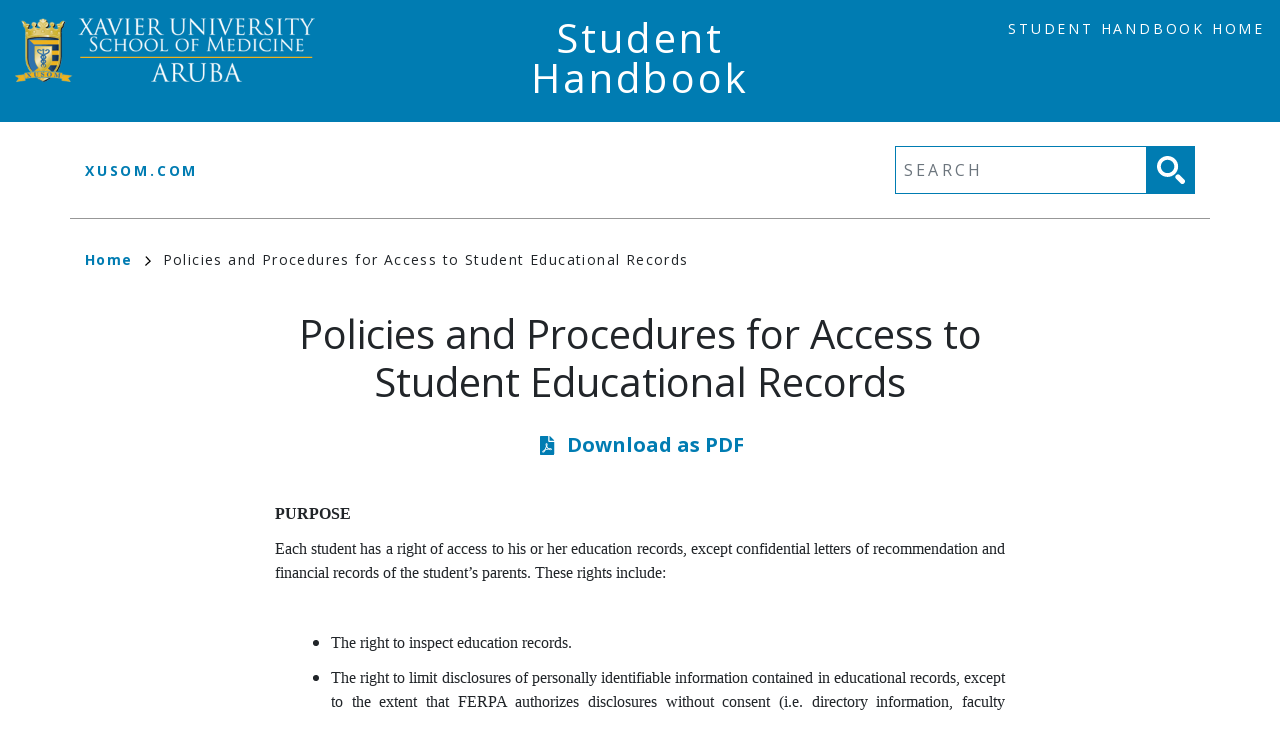

--- FILE ---
content_type: text/html; charset=UTF-8
request_url: https://studenthandbook.xusom.com/policies-and-procedures-for-access-to-student-educational-records
body_size: 5495
content:
<!DOCTYPE html>
<html lang="en" dir="ltr" prefix="content: http://purl.org/rss/1.0/modules/content/  dc: http://purl.org/dc/terms/  foaf: http://xmlns.com/foaf/0.1/  og: http://ogp.me/ns#  rdfs: http://www.w3.org/2000/01/rdf-schema#  schema: http://schema.org/  sioc: http://rdfs.org/sioc/ns#  sioct: http://rdfs.org/sioc/types#  skos: http://www.w3.org/2004/02/skos/core#  xsd: http://www.w3.org/2001/XMLSchema# ">
  <head>
    <meta charset="utf-8" />
<meta name="description" content="PURPOSE Each student has a right of access to his or her education records, except confidential letters of recommendation and financial records of the..." />
<script async defer data-domain="studenthandbook.xusom.com" src="https://plausible.io/js/plausible.js"></script>
<script>window.plausible = window.plausible || function() { (window.plausible.q = window.plausible.q || []).push(arguments) }</script>
<meta name="Generator" content="Drupal 10 (https://www.drupal.org)" />
<meta name="MobileOptimized" content="width" />
<meta name="HandheldFriendly" content="true" />
<meta name="viewport" content="width=device-width, initial-scale=1.0" />
<link rel="icon" href="/sites/default/files/favicon_0_0.ico" type="image/vnd.microsoft.icon" />
<link rel="canonical" href="https://studenthandbook.xusom.com/policies-and-procedures-for-access-to-student-educational-records" />
<link rel="shortlink" href="https://studenthandbook.xusom.com/node/32" />

    <title>Policies and Procedures for Access to Student Educational Records | Xavier University School of Medicine</title>
    <link rel="stylesheet" media="all" href="/sites/default/files/css/css_OO943qItSU8TS3hxgqXeZolhUBVjeNFrvKIptJViSyQ.css?delta=0&amp;language=en&amp;theme=xusom&amp;include=eJxNjW0KgCAQRC9keCTxYzNpdcNdI29fBmH_3rwZGO-N3yEkoar9ZIOJxbB0BFaPP8JqhAidfWe_OFrZIIP-YJpW0gmVLSruLJC1swzqakxZRyRncRkXqcQbJzQ1EA" />
<link rel="stylesheet" media="all" href="//fonts.googleapis.com/css?family=Open+Sans:300,400,400i,700&amp;display=swap" />
<link rel="stylesheet" media="all" href="/sites/default/files/css/css_-txRQALDO5HRfKPNWow8bS6kO7euupMMPPAHLG69Dfw.css?delta=2&amp;language=en&amp;theme=xusom&amp;include=eJxNjW0KgCAQRC9keCTxYzNpdcNdI29fBmH_3rwZGO-N3yEkoar9ZIOJxbB0BFaPP8JqhAidfWe_OFrZIIP-YJpW0gmVLSruLJC1swzqakxZRyRncRkXqcQbJzQ1EA" />

    
  </head>
  <body class="xavier-university-school-of-medicine">
        <a href="#main-content" class="visually-hidden focusable">
      Skip to main content
    </a>
    
      <div class="dialog-off-canvas-main-canvas" data-off-canvas-main-canvas>
    <div class="layout-container">

  <header role="banner" class="site-header">
    <div class="header-container">
      <div class="row">
                          <a class="logo" href="/">
            <img src="/themes/custom/xusom/images/logo.png" alt="Xavier University School of Medicine catalog"/>
          </a>

        
        <span class="header-title">Student Handbook</span>
        <div class="header-home-link">
          <a href="/">Student Handbook Home</a>
                    
        </div>
      </div>
    </div>
  </header>

  <div class="site-menu">
    <div class="site-menu-wrapper">
      <div class="row">
        <div class="col-12">
            <div class="region region-primary-menu">
    <nav role="navigation" aria-labelledby="block-xusom-mainnavigation-menu" id="block-xusom-mainnavigation">
            
  <h2 class="visually-hidden" id="block-xusom-mainnavigation-menu">Main navigation</h2>
  

        
              <ul>
              <li>
        <a href="https://xusom.com/">xusom.com</a>
              </li>
        </ul>
  


  </nav>
<div class="views-exposed-form block block-views block-views-exposed-filter-blocksearch-api-page-1" data-drupal-selector="views-exposed-form-search-api-page-1" id="block-xusom-exposedformsearch-apipage-1">
  
    
      <form action="/search" method="get" id="views-exposed-form-search-api-page-1" accept-charset="UTF-8">
  <div class="js-form-item form-item js-form-type-textfield form-item-search-api-fulltext js-form-item-search-api-fulltext">
      <label for="edit-search-api-fulltext">Fulltext search</label>
        <input data-drupal-selector="edit-search-api-fulltext" type="text" id="edit-search-api-fulltext" name="search_api_fulltext" value="" size="30" maxlength="128" placeholder="Search" class="form-text" />

        </div>
<div data-drupal-selector="edit-actions" class="form-actions js-form-wrapper form-wrapper" id="edit-actions"><input data-drupal-selector="edit-submit-search-api" type="submit" id="edit-submit-search-api" value="Search" class="button js-form-submit form-submit" />
</div>


</form>

  </div>

  </div>

        </div>
      </div>
    </div>
  </div>


  

  

  

  

  <main role="main">
    <a id="main-content" tabindex="-1"></a>
    <div class="layout-content">
        <div class="region region-content">
    <div data-drupal-messages-fallback class="hidden"></div><div id="block-xusom-breadcrumbs" class="block block-system block-system-breadcrumb-block">
  
    
        <nav class="breadcrumb" role="navigation" aria-labelledby="system-breadcrumb">
    <h2 id="system-breadcrumb" class="visually-hidden">Breadcrumb</h2>
    <ol>
          <li>
                  <a href="/">Home<svg xmlns="http://www.w3.org/2000/svg" viewBox="0 0 9.39 15.4">
    <defs>
        <style>.arrow-color{fill:none;stroke:#000;stroke-width:2px;}</style>
    </defs>
    <g>
        <g>
            <g >
                <polyline  class="arrow-color" points="0.68 14.66 7.98 7.98 1.3 0.68"/>
            </g>
        </g>
    </g>
</svg>
</a>
              </li>
          <li>
                  Policies and Procedures for Access to Student Educational Records
              </li>
        </ol>
  </nav>

  </div>

<article data-history-node-id="32" about="/policies-and-procedures-for-access-to-student-educational-records" class="node node--type-academic-page node--view-mode-full">
    
  

  <div class="academic-page-wrapper">
    <div class="academic-page-interior">
      <div class="academic-page-upper">
        <h1><span>Policies and Procedures for Access to Student Educational Records</span>
</h1>
          <div class="pdf-link">
    <svg xmlns="http://www.w3.org/2000/svg" viewBox="0 0 384 512">
  <path
    d="M181.9 256.1c-5-16-4.9-46.9-2-46.9 8.4 0 7.6 36.9 2 46.9zm-1.7 47.2c-7.7 20.2-17.3 43.3-28.4 62.7 18.3-7 39-17.2 62.9-21.9-12.7-9.6-24.9-23.4-34.5-40.8zM86.1 428.1c0 .8 13.2-5.4 34.9-40.2-6.7 6.3-29.1 24.5-34.9 40.2zM248 160h136v328c0 13.3-10.7 24-24 24H24c-13.3 0-24-10.7-24-24V24C0 10.7 10.7 0 24 0h200v136c0 13.2 10.8 24 24 24zm-8 171.8c-20-12.2-33.3-29-42.7-53.8 4.5-18.5 11.6-46.6 6.2-64.2-4.7-29.4-42.4-26.5-47.8-6.8-5 18.3-.4 44.1 8.1 77-11.6 27.6-28.7 64.6-40.8 85.8-.1 0-.1.1-.2.1-27.1 13.9-73.6 44.5-54.5 68 5.6 6.9 16 10 21.5 10 17.9 0 35.7-18 61.1-61.8 25.8-8.5 54.1-19.1 79-23.2 21.7 11.8 47.1 19.5 64 19.5 29.2 0 31.2-32 19.7-43.4-13.9-13.6-54.3-9.7-73.6-7.2zM377 105L279 7c-4.5-4.5-10.6-7-17-7h-6v128h128v-6.1c0-6.3-2.5-12.4-7-16.9zm-74.1 255.3c4.1-2.7-2.5-11.9-42.8-9 37.1 15.8 42.8 9 42.8 9z"/>
</svg>
          <a href="/node/32/download-pdf" class="pdf-download-link">Download as PDF</a>
      </div>
      </div>
      <div class="node__content body-text-wrapper">
        
            <div class="field field--name-field-main-text field--type-text-long field--label-hidden field__item"><p style="margin-bottom:11px; text-align:justify"><span style="font-size:11pt"><span style="line-height:normal"><span style="font-family:Calibri,sans-serif"><b><span style="font-size:12.0pt"><span style="background:white"><span style="font-family:&quot;Goudy Old Style&quot;,serif"><span style="color:#212529">PURPOSE</span></span></span></span></b></span></span></span></p>

<p style="margin-bottom:11px; text-align:justify"><span style="font-size:11pt"><span style="line-height:normal"><span style="font-family:Calibri,sans-serif"><span style="font-size:12.0pt"><span style="font-family:&quot;Goudy Old Style&quot;,serif">Each student has a right of access to his or her education records, except confidential letters of recommendation and financial records of the student’s parents. These rights include:</span></span></span></span></span></p>

<p style="margin-bottom:11px; text-align:justify">&nbsp;</p>

<ul>
	<li style="margin-left:16px; text-align:justify; margin-bottom:11px"><span style="font-size:11pt"><span style="line-height:normal"><span style="tab-stops:list .5in"><span style="font-family:Calibri,sans-serif"><span style="font-size:12.0pt"><span style="font-family:&quot;Goudy Old Style&quot;,serif">The right to inspect education records.</span></span></span></span></span></span></li>
	<li style="margin-left:16px; text-align:justify; margin-bottom:11px"><span style="font-size:11pt"><span style="line-height:normal"><span style="tab-stops:list .5in"><span style="font-family:Calibri,sans-serif"><span style="font-size:12.0pt"><span style="font-family:&quot;Goudy Old Style&quot;,serif">The right to limit disclosures of personally identifiable information contained in educational records, except to the extent that FERPA authorizes disclosures without consent (i.e. directory information, faculty members and administrators of the School who have an appropriate need to review a student’s attendance or progress)</span></span></span></span></span></span></li>
	<li style="margin-bottom:11px; margin-left:16px; text-align:justify"><span style="font-size:11pt"><span style="line-height:normal"><span style="tab-stops:list .5in"><span style="font-family:Calibri,sans-serif"><span style="font-size:12.0pt"><span style="font-family:&quot;Goudy Old Style&quot;,serif">The right to request correction of the educational record.</span></span></span></span></span></span></li>
</ul>

<p style="margin-bottom:11px; text-align:justify">&nbsp;</p>

<p style="margin-bottom:11px; text-align:justify"><span style="font-size:11pt"><span style="line-height:normal"><span style="font-family:Calibri,sans-serif"><b><span style="font-size:12.0pt"><span style="background:white"><span style="font-family:&quot;Goudy Old Style&quot;,serif"><span style="color:#212529">POLICY and PROCEDURES</span></span></span></span></b></span></span></span></p>

<p style="text-align:justify; margin-bottom:11px"><span style="font-size:11pt"><span style="line-height:normal"><span style="font-family:Calibri,sans-serif"><span style="font-size:12.0pt"><span style="font-family:&quot;Goudy Old Style&quot;,serif">The University adheres to the mandates of the United States Family Educational Rights and Privacy Act (FERPA):</span></span></span></span></span></p>

<p style="text-align:justify; margin-bottom:11px"><span style="font-size:11pt"><span style="line-height:normal"><span style="font-family:Calibri,sans-serif"><span style="font-size:12.0pt"><span style="font-family:&quot;Goudy Old Style&quot;,serif">The student has the right to inspect and review his or her educational record within 45 days of the University receiving a written request for access. Students must submit this written request to the appropriate Dean identifying the records they wish to inspect, who will then notify the students of the time and place where the record may be inspected.</span></span></span></span></span></p>

<p style="text-align:justify; margin-bottom:11px"><span style="font-size:11pt"><span style="line-height:normal"><span style="font-family:Calibri,sans-serif"><span style="font-size:12.0pt"><span style="font-family:&quot;Goudy Old Style&quot;,serif">Students have the right to request an amendment to his/her educational records. Students may write to the Appropriate Dean to identify the part of the record they wish to have corrected and specify why it is inaccurate.</span></span></span></span></span></p>

<p style="text-align:justify; margin-bottom:11px"><span style="font-size:11pt"><span style="line-height:normal"><span style="font-family:Calibri,sans-serif"><span style="font-size:12.0pt"><span style="font-family:&quot;Goudy Old Style&quot;,serif">If the University decides not to make the requested amendment, it notifies the student and advises the student of his/her right to a hearing. The University provides additional information about the hearing with the notification.</span></span></span></span></span></p>

<p style="text-align:justify; margin-bottom:11px"><span style="font-size:11pt"><span style="line-height:normal"><span style="font-family:Calibri,sans-serif"><span style="font-size:12.0pt"><span style="font-family:&quot;Goudy Old Style&quot;,serif">The student has the right to consent to disclosures of personally identifiable information contained in his/ her educational record, except to the extent that FERPA authorizes disclosure without consent.</span></span></span></span></span></p>

<p style="text-align:justify; margin-bottom:11px"><span style="font-size:11pt"><span style="line-height:normal"><span style="font-family:Calibri,sans-serif"><span style="font-size:12.0pt"><span style="font-family:&quot;Goudy Old Style&quot;,serif">One exception is disclosure to school officials with legitimate educational interest. A school official is&nbsp;&nbsp; a person employed by the University in an administrative, supervisory, academic, research or support position (including law enforcement personnel and health staff); a person or company with whom the</span></span></span></span></span></p>

<p style="text-align:justify; margin-bottom:11px"><span style="font-size:11pt"><span style="line-height:normal"><span style="font-family:Calibri,sans-serif"><span style="font-size:12.0pt"><span style="font-family:&quot;Goudy Old Style&quot;,serif">University has contracted (such as an attorney, auditor, or collection agent); a person serving on the Board of Trustees; or a student serving on an official committee, such as the Professional Standards or Grievance Committee, or assisting another school official in performing his/her tasks.</span></span></span></span></span></p>

<p style="text-align:justify; margin-bottom:11px"><span style="font-size:11pt"><span style="line-height:normal"><span style="font-family:Calibri,sans-serif"><span style="font-size:12.0pt"><span style="font-family:&quot;Goudy Old Style&quot;,serif">A school official has a legitimate educational interest if she/he needs to review an educational record in order to fulfill his/her professional responsibility. Upon request, the University may disclose directory information from educational records without consent to officials of another school in which a student seeks to enroll or attend.</span></span></span></span></span></p>

<p style="margin-top:3px; text-align:justify; margin-bottom:11px"><span style="font-size:11pt"><span style="line-height:normal"><span style="font-family:Calibri,sans-serif"><span style="font-size:12.0pt"><span style="font-family:&quot;Goudy Old Style&quot;,serif"><span style="color:#2f5496">Information to be Disclosed</span></span></span></span></span></span></p>

<p style="text-align:justify; margin-bottom:11px"><span style="font-size:11pt"><span style="line-height:normal"><span style="font-family:Calibri,sans-serif"><span style="font-size:12.0pt"><span style="font-family:&quot;Goudy Old Style&quot;,serif">The University may disclose the following “directory” information without prior approval from the student: Name, address and telephone number; date and place of birth; dates of attendance and honors and awards.</span></span></span></span></span></p>

<p style="text-align:justify; margin-bottom:11px"><span style="font-size:11pt"><span style="line-height:normal"><span style="font-family:Calibri,sans-serif"><span style="font-size:12.0pt"><span style="font-family:&quot;Goudy Old Style&quot;,serif">A student who does not wish to have the above information released must advise the school in writing accordingly. A FERPA form must be filed with the Registrar’s Office.</span></span></span></span></span></p>

<p style="margin-bottom:11px; text-align:justify"><span style="font-size:11pt"><span style="line-height:normal"><span style="font-family:Calibri,sans-serif">&nbsp;</span></span></span></p>

<p style="margin-bottom:11px; text-align:justify"><span style="font-size:11pt"><span style="line-height:normal"><span style="font-family:Calibri,sans-serif"><b><span style="font-size:12.0pt"><span style="background:white"><span style="font-family:&quot;Goudy Old Style&quot;,serif"><span style="color:#212529">SCOPE</span></span></span></span></b></span></span></span></p>

<p style="margin-bottom:11px; text-align:justify"><span style="font-size:11pt"><span style="line-height:normal"><span style="font-family:Calibri,sans-serif"><span style="font-size:12.0pt"><span style="background:white"><span style="font-family:&quot;Goudy Old Style&quot;,serif"><span style="color:#212529">This policy applies to:</span></span></span></span></span></span></span></p>

<ul>
	<li style="margin-bottom:11px; margin-left:24px; text-align:justify"><span style="font-size:11pt"><span style="line-height:normal"><span style="tab-stops:list .5in"><span style="font-family:Calibri,sans-serif"><span style="font-size:12.0pt"><span style="background:white"><span style="font-family:&quot;Goudy Old Style&quot;,serif"><span style="color:#212529">Medical students</span></span></span></span></span></span></span></span></li>
	<li style="margin-bottom:11px; margin-left:24px; text-align:justify"><span style="font-size:11pt"><span style="line-height:normal"><span style="tab-stops:list .5in"><span style="font-family:Calibri,sans-serif"><span style="font-size:12.0pt"><span style="background:white"><span style="font-family:&quot;Goudy Old Style&quot;,serif"><span style="color:#212529">Deans</span></span></span></span></span></span></span></span></li>
	<li style="margin-bottom:11px; margin-left:24px; text-align:justify"><span style="font-size:11pt"><span style="line-height:normal"><span style="tab-stops:list .5in"><span style="font-family:Calibri,sans-serif"><span style="font-size:12.0pt"><span style="background:white"><span style="font-family:&quot;Goudy Old Style&quot;,serif"><span style="color:#212529">Dean for Student Affairs</span></span></span></span></span></span></span></span></li>
	<li style="margin-bottom:11px; margin-left:24px; text-align:justify"><span style="font-size:11pt"><span style="line-height:normal"><span style="tab-stops:list .5in"><span style="font-family:Calibri,sans-serif"><span style="font-size:12.0pt"><span style="background:white"><span style="font-family:&quot;Goudy Old Style&quot;,serif"><span style="color:#212529">Registrar</span></span></span></span></span></span></span></span></li>
	<li style="margin-bottom:11px; margin-left:24px; text-align:justify"><span style="font-size:11pt"><span style="line-height:normal"><span style="tab-stops:list .5in"><span style="font-family:Calibri,sans-serif"><span style="font-size:12.0pt"><span style="background:white"><span style="font-family:&quot;Goudy Old Style&quot;,serif"><span style="color:#212529">System chairs</span></span></span></span></span></span></span></span></li>
	<li style="margin-bottom:11px; margin-left:24px; text-align:justify"><span style="font-size:11pt"><span style="line-height:normal"><span style="tab-stops:list .5in"><span style="font-family:Calibri,sans-serif"><span style="font-size:12.0pt"><span style="background:white"><span style="font-family:&quot;Goudy Old Style&quot;,serif"><span style="color:#212529">Faculty</span></span></span></span></span></span></span></span></li>
</ul>

<p style="margin-bottom:11px; text-align:justify"><span style="font-size:11pt"><span style="line-height:normal"><span style="font-family:Calibri,sans-serif">&nbsp;</span></span></span></p>

<p style="margin-bottom:11px; text-align:justify"><span style="font-size:11pt"><span style="line-height:normal"><span style="font-family:Calibri,sans-serif"><b><span style="font-size:12.0pt"><span style="background:white"><span style="font-family:&quot;Goudy Old Style&quot;,serif"><span style="color:#212529">POLICY CONTACT&nbsp;</span></span></span></span></b><span style="font-size:12.0pt"><span style="background:white"><span style="font-family:&quot;Goudy Old Style&quot;,serif"><span style="color:#212529">Dean of Student Affairs</span></span></span></span></span></span></span></p>

<p style="margin-bottom:11px; text-align:justify"><span style="font-size:11pt"><span style="line-height:normal"><span style="font-family:Calibri,sans-serif"><b><span style="font-size:12.0pt"><span style="background:white"><span style="font-family:&quot;Goudy Old Style&quot;,serif"><span style="color:#212529">Updated </span></span></span></span></b><span style="font-size:12.0pt"><span style="background:white"><span style="font-family:&quot;Goudy Old Style&quot;,serif"><span style="color:#212529">December 2021</span></span></span></span></span></span></span></p>
</div>
      
      </div>
    </div>
  </div>
</article>

  </div>

    </div>
  </main>


    
  <footer role="contentinfo" class="site-footer">
    <div class="site-footer-container">
      <div class="site-footer-left">
          <div class="region region-footer">
    <nav role="navigation" aria-labelledby="block-xusom-axusomount-menu-menu" id="block-xusom-axusomount-menu">
            
  <h2 class="visually-hidden" id="block-xusom-axusomount-menu-menu">User account menu</h2>
  

        
              <ul>
              <li>
        <a href="/user/login" data-drupal-link-system-path="user/login">Staff Login</a>
              </li>
        </ul>
  


  </nav>

  </div>

      </div>
                    <a class="footer-logo" href="/">
          <img src="/themes/custom/xusom/images/logo-footer.png" alt="Xavier University School of Medicine catalog"/>
        </a>
            <div class="footer-bottom">
        <small class="footer-copyright">&copy; 2026 Xavier University School of Medicine</small>
        <small class="footer-cc-link">
          <a href="https://cleancatalog.com/student-handbook-software">Student Handbook Software by Clean Catalog</a>
        </small>
      </div>
    </div>
  </footer>


</div>

  </div>

    
    <script type="application/json" data-drupal-selector="drupal-settings-json">{"path":{"baseUrl":"\/","pathPrefix":"","currentPath":"node\/32","currentPathIsAdmin":false,"isFront":false,"currentLanguage":"en"},"pluralDelimiter":"\u0003","suppressDeprecationErrors":true,"ajaxTrustedUrl":{"\/search":true},"user":{"uid":0,"permissionsHash":"5e5a191ebd7e2a3bfaa46db07cc2618efe7a42bdffc4b8f568b6920e5f264fe8"}}</script>
<script src="/sites/default/files/js/js_n8pg-2TJSaWms-QaPR_NzVUN-Adb70o5X7naiGqJip0.js?scope=footer&amp;delta=0&amp;language=en&amp;theme=xusom&amp;include=eJxLTjYyMLTUTy4tLsnPBQAblgRd"></script>

  </body>
</html>


--- FILE ---
content_type: text/css
request_url: https://studenthandbook.xusom.com/sites/default/files/css/css_-txRQALDO5HRfKPNWow8bS6kO7euupMMPPAHLG69Dfw.css?delta=2&language=en&theme=xusom&include=eJxNjW0KgCAQRC9keCTxYzNpdcNdI29fBmH_3rwZGO-N3yEkoar9ZIOJxbB0BFaPP8JqhAidfWe_OFrZIIP-YJpW0gmVLSruLJC1swzqakxZRyRncRkXqcQbJzQ1EA
body_size: 33242
content:
/* @license GPL-2.0-or-later https://www.drupal.org/licensing/faq */
.logo.logo img{max-width:300px}:root{--blue:#007bff;--indigo:#6610f2;--purple:#6f42c1;--pink:#e83e8c;--red:#dc3545;--orange:#fd7e14;--yellow:#ffc107;--green:#28a745;--teal:#20c997;--cyan:#17a2b8;--white:#fff;--gray:#6c757d;--gray-dark:#343a40;--primary:#007bff;--secondary:#6c757d;--success:#28a745;--info:#17a2b8;--warning:#ffc107;--danger:#dc3545;--light:#f8f9fa;--dark:#343a40;--breakpoint-xs:0;--breakpoint-sm:576px;--breakpoint-md:768px;--breakpoint-lg:992px;--breakpoint-xl:1200px;--font-family-sans-serif:"Open Sans",sans-serif;--font-family-monospace:SFMono-Regular,Menlo,Monaco,Consolas,"Liberation Mono","Courier New",monospace}*,*::before,*::after{box-sizing:border-box}html{font-family:sans-serif;line-height:1.15;-webkit-text-size-adjust:100%;-webkit-tap-highlight-color:rgba(0,0,0,0)}article,aside,figcaption,figure,footer,header,hgroup,main,nav,section{display:block}body{margin:0;font-family:"Open Sans",sans-serif;font-size:1rem;font-weight:400;line-height:1.5;color:#212529;text-align:left;background-color:#fff}[tabindex="-1"]:focus{outline:0 !important}hr{box-sizing:content-box;height:0;overflow:visible}h1,h2,h3,h4,h5,h6{margin-top:0;margin-bottom:1.5rem}p{margin-top:0;margin-bottom:1rem}abbr[title],abbr[data-original-title]{text-decoration:underline;text-decoration:underline dotted;cursor:help;border-bottom:0;text-decoration-skip-ink:none}address{margin-bottom:1rem;font-style:normal;line-height:inherit}ol,ul,dl{margin-top:0;margin-bottom:1rem}ol ol,ul ul,ol ul,ul ol{margin-bottom:0}dt{font-weight:700}dd{margin-bottom:.5rem;margin-left:0}blockquote{margin:0 0 1rem}b,strong{font-weight:bolder}small{font-size:80%}sub,sup{position:relative;font-size:75%;line-height:0;vertical-align:baseline}sub{bottom:-0.25em}sup{top:-0.5em}a{color:#007cb2;text-decoration:none;background-color:rgba(0,0,0,0)}a:hover{color:#007cb2;text-decoration:underline}a:not([href]):not([tabindex]){color:inherit;text-decoration:none}a:not([href]):not([tabindex]):hover,a:not([href]):not([tabindex]):focus{color:inherit;text-decoration:none}a:not([href]):not([tabindex]):focus{outline:0}pre,code,kbd,samp{font-family:SFMono-Regular,Menlo,Monaco,Consolas,"Liberation Mono","Courier New",monospace;font-size:1em}pre{margin-top:0;margin-bottom:1rem;overflow:auto}figure{margin:0 0 1rem}img{vertical-align:middle;border-style:none}svg{overflow:hidden;vertical-align:middle}table{border-collapse:collapse}caption{padding-top:.75rem;padding-bottom:.75rem;color:#6c757d;text-align:left;caption-side:bottom}th{text-align:inherit}label{display:inline-block;margin-bottom:.5rem}button{border-radius:0}button:focus{outline:1px dotted;outline:5px auto -webkit-focus-ring-color}input,button,select,optgroup,textarea{margin:0;font-family:inherit;font-size:inherit;line-height:inherit}button,input{overflow:visible}button,select{text-transform:none}button,[type=button],[type=reset],[type=submit]{-webkit-appearance:button}button::-moz-focus-inner,[type=button]::-moz-focus-inner,[type=reset]::-moz-focus-inner,[type=submit]::-moz-focus-inner{padding:0;border-style:none}input[type=radio],input[type=checkbox]{box-sizing:border-box;padding:0}input[type=date],input[type=time],input[type=datetime-local],input[type=month]{-webkit-appearance:listbox}textarea{overflow:auto;resize:vertical}fieldset{min-width:0;padding:0;margin:0;border:0}legend{display:block;width:100%;max-width:100%;padding:0;margin-bottom:.5rem;font-size:1.5rem;line-height:inherit;color:inherit;white-space:normal}progress{vertical-align:baseline}[type=number]::-webkit-inner-spin-button,[type=number]::-webkit-outer-spin-button{height:auto}[type=search]{outline-offset:-2px;-webkit-appearance:none}[type=search]::-webkit-search-decoration{-webkit-appearance:none}::-webkit-file-upload-button{font:inherit;-webkit-appearance:button}output{display:inline-block}summary{display:list-item;cursor:pointer}template{display:none}[hidden]{display:none !important}h1,h2,h3,h4,h5,h6,.h1,.h2,.degree-row-total,.h3,.sub-credits .field .field__label,.paragraph--type--distribution-list-sections .paragraph--type--degree-section h2,.h4,.paragraph--type--homepage-toc-section .print-item-wrapper h2,.h5,.paragraph--type--homepage-toc-section .print-item-wrapper h3,.h6{margin-bottom:1.5rem;font-family:"Open Sans",sans-serif;font-weight:500;line-height:1.2;color:inherit}h1,.h1{font-size:2.5rem}h2,.h2,.degree-row-total{font-size:2rem}h3,.h3,.sub-credits .field .field__label,.paragraph--type--distribution-list-sections .paragraph--type--degree-section h2{font-size:1.6rem}h4,.h4,.paragraph--type--homepage-toc-section .print-item-wrapper h2{font-size:1.5rem}h5,.h5,.paragraph--type--homepage-toc-section .print-item-wrapper h3{font-size:1.25rem}h6,.h6{font-size:1rem}.lead{font-size:1.25rem;font-weight:300}.display-1{font-size:6rem;font-weight:300;line-height:1.2}.display-2{font-size:5.5rem;font-weight:300;line-height:1.2}.display-3{font-size:4.5rem;font-weight:300;line-height:1.2}.display-4{font-size:3.5rem;font-weight:300;line-height:1.2}hr{margin-top:1rem;margin-bottom:1rem;border:0;border-top:1px solid rgba(0,0,0,.1)}small,.small{font-size:80%;font-weight:400}mark,.mark{padding:.2em;background-color:#fcf8e3}.list-unstyled,.breadcrumb ol,.site-menu-wrapper nav ul{padding-left:0;list-style:none}.list-inline,.breadcrumb ol,.site-menu-wrapper nav ul{padding-left:0;list-style:none}.list-inline-item,.site-menu-wrapper nav ul>li{display:inline-block}.list-inline-item:not(:last-child),.site-menu-wrapper nav ul>li:not(:last-child){margin-right:.5rem}.initialism{font-size:90%;text-transform:uppercase}.blockquote{margin-bottom:1rem;font-size:1.25rem}.blockquote-footer{display:block;font-size:80%;color:#6c757d}.blockquote-footer::before{content:"— "}.container,.node--type-list-page h1,.node--type-list-page .field--name-body,.views-element-container,.cc-disclaimer,.block-local-tasks-block,div[role=contentinfo],.breadcrumb,article>.form-no-label,.user-login-form,.user-pass,.taxonomy-term-full,.node--type-toc-page,.node--type-homepage,.node--type-academic-page.node--view-mode-full,.node--type-course-listing.node--view-mode-full,.node--type-calendar.node--view-mode-full,.site-menu-wrapper,.node--type-pdf-generator .node__content,.site-footer-container,.header-container{width:100%;padding-right:15px;padding-left:15px;margin-right:auto;margin-left:auto}@media(min-width:576px){.container,.node--type-list-page h1,.node--type-list-page .field--name-body,.views-element-container,.cc-disclaimer,.block-local-tasks-block,div[role=contentinfo],.breadcrumb,article>.form-no-label,.user-login-form,.user-pass,.taxonomy-term-full,.node--type-toc-page,.node--type-homepage,.node--type-academic-page.node--view-mode-full,.node--type-course-listing.node--view-mode-full,.node--type-calendar.node--view-mode-full,.site-menu-wrapper,.node--type-pdf-generator .node__content,.site-footer-container,.header-container{max-width:540px}}@media(min-width:768px){.container,.node--type-list-page h1,.node--type-list-page .field--name-body,.views-element-container,.cc-disclaimer,.block-local-tasks-block,div[role=contentinfo],.breadcrumb,article>.form-no-label,.user-login-form,.user-pass,.taxonomy-term-full,.node--type-toc-page,.node--type-homepage,.node--type-academic-page.node--view-mode-full,.node--type-course-listing.node--view-mode-full,.node--type-calendar.node--view-mode-full,.site-menu-wrapper,.node--type-pdf-generator .node__content,.site-footer-container,.header-container{max-width:720px}}@media(min-width:992px){.container,.node--type-list-page h1,.node--type-list-page .field--name-body,.views-element-container,.cc-disclaimer,.block-local-tasks-block,div[role=contentinfo],.breadcrumb,article>.form-no-label,.user-login-form,.user-pass,.taxonomy-term-full,.node--type-toc-page,.node--type-homepage,.node--type-academic-page.node--view-mode-full,.node--type-course-listing.node--view-mode-full,.node--type-calendar.node--view-mode-full,.site-menu-wrapper,.node--type-pdf-generator .node__content,.site-footer-container,.header-container{max-width:960px}}@media(min-width:1200px){.container,.node--type-list-page h1,.node--type-list-page .field--name-body,.views-element-container,.cc-disclaimer,.block-local-tasks-block,div[role=contentinfo],.breadcrumb,article>.form-no-label,.user-login-form,.user-pass,.taxonomy-term-full,.node--type-toc-page,.node--type-homepage,.node--type-academic-page.node--view-mode-full,.node--type-course-listing.node--view-mode-full,.node--type-calendar.node--view-mode-full,.site-menu-wrapper,.node--type-pdf-generator .node__content,.site-footer-container,.header-container{max-width:1140px}}.container-fluid{width:100%;padding-right:15px;padding-left:15px;margin-right:auto;margin-left:auto}.row,.cc-disclaimer .region-disclaimer,.node--view-mode-course-teaser,.has-sidebar .node__content,.academic-page-wrapper{display:-ms-flexbox;display:flex;-ms-flex-wrap:wrap;flex-wrap:wrap;margin-right:-15px;margin-left:-15px}.no-gutters{margin-right:0;margin-left:0}.no-gutters>.col,.no-gutters>[class*=col-]{padding-right:0;padding-left:0}.col-xl,.col-xl-auto,.col-xl-12,.col-xl-11,.col-xl-10,.col-xl-9,.col-xl-8,.academic-page-interior,.view-search-api,.taxonomy-term-full .content,.col-xl-7,.col-xl-6,.col-xl-5,.col-xl-4,.col-xl-3,.col-xl-2,.col-xl-1,.col-lg,.col-lg-auto,.col-lg-12,.col-lg-11,.col-lg-10,.col-lg-9,.col-lg-8,.has-sidebar .node__content .field--name-field-main-text,.col-lg-7,.col-lg-6,.col-lg-5,.course-teaser-title,.col-lg-4,.course-teaser-program,.has-sidebar .node__content .field--name-field-sidebar,.header-home-link,.header-title,.logo,.col-lg-3,.course-teaser-type,.col-lg-2,.col-lg-1,.col-md,.col-md-auto,.col-md-12,.col-md-11,.col-md-10,.col-md-9,.col-md-8,.col-md-7,.col-md-6,.col-md-5,.col-md-4,.col-md-3,.col-md-2,.col-md-1,.col-sm,.col-sm-auto,.col-sm-12,.col-sm-11,.col-sm-10,.col-sm-9,.col-sm-8,.col-sm-7,.col-sm-6,.col-sm-5,.col-sm-4,.col-sm-3,.col-sm-2,.col-sm-1,.col,.col-auto,.col-12,.cc-disclaimer .region-disclaimer>div,.col-11,.col-10,.col-9,.col-8,.col-7,.col-6,.col-5,.col-4,.col-3,.col-2,.col-1{position:relative;width:100%;padding-right:15px;padding-left:15px}.col{-ms-flex-preferred-size:0;flex-basis:0;-ms-flex-positive:1;flex-grow:1;max-width:100%}.col-auto{-ms-flex:0 0 auto;flex:0 0 auto;width:auto;max-width:100%}.col-1{-ms-flex:0 0 8.3333333333%;flex:0 0 8.3333333333%;max-width:8.3333333333%}.col-2{-ms-flex:0 0 16.6666666667%;flex:0 0 16.6666666667%;max-width:16.6666666667%}.col-3{-ms-flex:0 0 25%;flex:0 0 25%;max-width:25%}.col-4{-ms-flex:0 0 33.3333333333%;flex:0 0 33.3333333333%;max-width:33.3333333333%}.col-5{-ms-flex:0 0 41.6666666667%;flex:0 0 41.6666666667%;max-width:41.6666666667%}.col-6{-ms-flex:0 0 50%;flex:0 0 50%;max-width:50%}.col-7{-ms-flex:0 0 58.3333333333%;flex:0 0 58.3333333333%;max-width:58.3333333333%}.col-8{-ms-flex:0 0 66.6666666667%;flex:0 0 66.6666666667%;max-width:66.6666666667%}.col-9{-ms-flex:0 0 75%;flex:0 0 75%;max-width:75%}.col-10{-ms-flex:0 0 83.3333333333%;flex:0 0 83.3333333333%;max-width:83.3333333333%}.col-11{-ms-flex:0 0 91.6666666667%;flex:0 0 91.6666666667%;max-width:91.6666666667%}.col-12,.cc-disclaimer .region-disclaimer>div,.has-sidebar .node__content .field--name-field-sidebar,.has-sidebar .node__content .field--name-field-main-text,.academic-page-interior,.view-search-api,.taxonomy-term-full .content{-ms-flex:0 0 100%;flex:0 0 100%;max-width:100%}.order-first{-ms-flex-order:-1;order:-1}.order-last{-ms-flex-order:13;order:13}.order-0{-ms-flex-order:0;order:0}.order-1{-ms-flex-order:1;order:1}.order-2{-ms-flex-order:2;order:2}.order-3{-ms-flex-order:3;order:3}.order-4{-ms-flex-order:4;order:4}.order-5{-ms-flex-order:5;order:5}.order-6{-ms-flex-order:6;order:6}.order-7{-ms-flex-order:7;order:7}.order-8{-ms-flex-order:8;order:8}.order-9{-ms-flex-order:9;order:9}.order-10{-ms-flex-order:10;order:10}.order-11{-ms-flex-order:11;order:11}.order-12{-ms-flex-order:12;order:12}.offset-1{margin-left:8.3333333333%}.offset-2{margin-left:16.6666666667%}.offset-3{margin-left:25%}.offset-4{margin-left:33.3333333333%}.offset-5{margin-left:41.6666666667%}.offset-6{margin-left:50%}.offset-7{margin-left:58.3333333333%}.offset-8{margin-left:66.6666666667%}.offset-9{margin-left:75%}.offset-10{margin-left:83.3333333333%}.offset-11{margin-left:91.6666666667%}@media(min-width:576px){.col-sm{-ms-flex-preferred-size:0;flex-basis:0;-ms-flex-positive:1;flex-grow:1;max-width:100%}.col-sm-auto{-ms-flex:0 0 auto;flex:0 0 auto;width:auto;max-width:100%}.col-sm-1{-ms-flex:0 0 8.3333333333%;flex:0 0 8.3333333333%;max-width:8.3333333333%}.col-sm-2{-ms-flex:0 0 16.6666666667%;flex:0 0 16.6666666667%;max-width:16.6666666667%}.col-sm-3{-ms-flex:0 0 25%;flex:0 0 25%;max-width:25%}.col-sm-4{-ms-flex:0 0 33.3333333333%;flex:0 0 33.3333333333%;max-width:33.3333333333%}.col-sm-5{-ms-flex:0 0 41.6666666667%;flex:0 0 41.6666666667%;max-width:41.6666666667%}.col-sm-6{-ms-flex:0 0 50%;flex:0 0 50%;max-width:50%}.col-sm-7{-ms-flex:0 0 58.3333333333%;flex:0 0 58.3333333333%;max-width:58.3333333333%}.col-sm-8{-ms-flex:0 0 66.6666666667%;flex:0 0 66.6666666667%;max-width:66.6666666667%}.col-sm-9{-ms-flex:0 0 75%;flex:0 0 75%;max-width:75%}.col-sm-10{-ms-flex:0 0 83.3333333333%;flex:0 0 83.3333333333%;max-width:83.3333333333%}.col-sm-11{-ms-flex:0 0 91.6666666667%;flex:0 0 91.6666666667%;max-width:91.6666666667%}.col-sm-12{-ms-flex:0 0 100%;flex:0 0 100%;max-width:100%}.order-sm-first{-ms-flex-order:-1;order:-1}.order-sm-last{-ms-flex-order:13;order:13}.order-sm-0{-ms-flex-order:0;order:0}.order-sm-1{-ms-flex-order:1;order:1}.order-sm-2{-ms-flex-order:2;order:2}.order-sm-3{-ms-flex-order:3;order:3}.order-sm-4{-ms-flex-order:4;order:4}.order-sm-5{-ms-flex-order:5;order:5}.order-sm-6{-ms-flex-order:6;order:6}.order-sm-7{-ms-flex-order:7;order:7}.order-sm-8{-ms-flex-order:8;order:8}.order-sm-9{-ms-flex-order:9;order:9}.order-sm-10{-ms-flex-order:10;order:10}.order-sm-11{-ms-flex-order:11;order:11}.order-sm-12{-ms-flex-order:12;order:12}.offset-sm-0{margin-left:0}.offset-sm-1{margin-left:8.3333333333%}.offset-sm-2{margin-left:16.6666666667%}.offset-sm-3{margin-left:25%}.offset-sm-4{margin-left:33.3333333333%}.offset-sm-5{margin-left:41.6666666667%}.offset-sm-6{margin-left:50%}.offset-sm-7{margin-left:58.3333333333%}.offset-sm-8{margin-left:66.6666666667%}.offset-sm-9{margin-left:75%}.offset-sm-10{margin-left:83.3333333333%}.offset-sm-11{margin-left:91.6666666667%}}@media(min-width:768px){.col-md{-ms-flex-preferred-size:0;flex-basis:0;-ms-flex-positive:1;flex-grow:1;max-width:100%}.col-md-auto{-ms-flex:0 0 auto;flex:0 0 auto;width:auto;max-width:100%}.col-md-1{-ms-flex:0 0 8.3333333333%;flex:0 0 8.3333333333%;max-width:8.3333333333%}.col-md-2{-ms-flex:0 0 16.6666666667%;flex:0 0 16.6666666667%;max-width:16.6666666667%}.col-md-3{-ms-flex:0 0 25%;flex:0 0 25%;max-width:25%}.col-md-4{-ms-flex:0 0 33.3333333333%;flex:0 0 33.3333333333%;max-width:33.3333333333%}.col-md-5{-ms-flex:0 0 41.6666666667%;flex:0 0 41.6666666667%;max-width:41.6666666667%}.col-md-6{-ms-flex:0 0 50%;flex:0 0 50%;max-width:50%}.col-md-7{-ms-flex:0 0 58.3333333333%;flex:0 0 58.3333333333%;max-width:58.3333333333%}.col-md-8{-ms-flex:0 0 66.6666666667%;flex:0 0 66.6666666667%;max-width:66.6666666667%}.col-md-9{-ms-flex:0 0 75%;flex:0 0 75%;max-width:75%}.col-md-10{-ms-flex:0 0 83.3333333333%;flex:0 0 83.3333333333%;max-width:83.3333333333%}.col-md-11{-ms-flex:0 0 91.6666666667%;flex:0 0 91.6666666667%;max-width:91.6666666667%}.col-md-12{-ms-flex:0 0 100%;flex:0 0 100%;max-width:100%}.order-md-first{-ms-flex-order:-1;order:-1}.order-md-last{-ms-flex-order:13;order:13}.order-md-0{-ms-flex-order:0;order:0}.order-md-1{-ms-flex-order:1;order:1}.order-md-2{-ms-flex-order:2;order:2}.order-md-3{-ms-flex-order:3;order:3}.order-md-4{-ms-flex-order:4;order:4}.order-md-5{-ms-flex-order:5;order:5}.order-md-6{-ms-flex-order:6;order:6}.order-md-7{-ms-flex-order:7;order:7}.order-md-8{-ms-flex-order:8;order:8}.order-md-9{-ms-flex-order:9;order:9}.order-md-10{-ms-flex-order:10;order:10}.order-md-11{-ms-flex-order:11;order:11}.order-md-12{-ms-flex-order:12;order:12}.offset-md-0{margin-left:0}.offset-md-1{margin-left:8.3333333333%}.offset-md-2{margin-left:16.6666666667%}.offset-md-3{margin-left:25%}.offset-md-4{margin-left:33.3333333333%}.offset-md-5{margin-left:41.6666666667%}.offset-md-6{margin-left:50%}.offset-md-7{margin-left:58.3333333333%}.offset-md-8{margin-left:66.6666666667%}.offset-md-9{margin-left:75%}.offset-md-10{margin-left:83.3333333333%}.offset-md-11{margin-left:91.6666666667%}}@media(min-width:992px){.col-lg{-ms-flex-preferred-size:0;flex-basis:0;-ms-flex-positive:1;flex-grow:1;max-width:100%}.col-lg-auto{-ms-flex:0 0 auto;flex:0 0 auto;width:auto;max-width:100%}.col-lg-1{-ms-flex:0 0 8.3333333333%;flex:0 0 8.3333333333%;max-width:8.3333333333%}.col-lg-2{-ms-flex:0 0 16.6666666667%;flex:0 0 16.6666666667%;max-width:16.6666666667%}.col-lg-3,.course-teaser-type{-ms-flex:0 0 25%;flex:0 0 25%;max-width:25%}.col-lg-4,.course-teaser-program,.has-sidebar .node__content .field--name-field-sidebar,.header-home-link,.header-title,.logo{-ms-flex:0 0 33.3333333333%;flex:0 0 33.3333333333%;max-width:33.3333333333%}.col-lg-5,.course-teaser-title{-ms-flex:0 0 41.6666666667%;flex:0 0 41.6666666667%;max-width:41.6666666667%}.col-lg-6{-ms-flex:0 0 50%;flex:0 0 50%;max-width:50%}.col-lg-7{-ms-flex:0 0 58.3333333333%;flex:0 0 58.3333333333%;max-width:58.3333333333%}.col-lg-8,.has-sidebar .node__content .field--name-field-main-text{-ms-flex:0 0 66.6666666667%;flex:0 0 66.6666666667%;max-width:66.6666666667%}.col-lg-9{-ms-flex:0 0 75%;flex:0 0 75%;max-width:75%}.col-lg-10,.academic-page-interior,.view-search-api,.taxonomy-term-full .content{-ms-flex:0 0 83.3333333333%;flex:0 0 83.3333333333%;max-width:83.3333333333%}.col-lg-11{-ms-flex:0 0 91.6666666667%;flex:0 0 91.6666666667%;max-width:91.6666666667%}.col-lg-12{-ms-flex:0 0 100%;flex:0 0 100%;max-width:100%}.order-lg-first{-ms-flex-order:-1;order:-1}.order-lg-last{-ms-flex-order:13;order:13}.order-lg-0{-ms-flex-order:0;order:0}.order-lg-1{-ms-flex-order:1;order:1}.order-lg-2{-ms-flex-order:2;order:2}.order-lg-3{-ms-flex-order:3;order:3}.order-lg-4{-ms-flex-order:4;order:4}.order-lg-5{-ms-flex-order:5;order:5}.order-lg-6{-ms-flex-order:6;order:6}.order-lg-7{-ms-flex-order:7;order:7}.order-lg-8{-ms-flex-order:8;order:8}.order-lg-9{-ms-flex-order:9;order:9}.order-lg-10{-ms-flex-order:10;order:10}.order-lg-11{-ms-flex-order:11;order:11}.order-lg-12{-ms-flex-order:12;order:12}.offset-lg-0{margin-left:0}.offset-lg-1,.academic-page-interior,.view-search-api,.taxonomy-term-full .content{margin-left:8.3333333333%}.offset-lg-2{margin-left:16.6666666667%}.offset-lg-3{margin-left:25%}.offset-lg-4{margin-left:33.3333333333%}.offset-lg-5{margin-left:41.6666666667%}.offset-lg-6{margin-left:50%}.offset-lg-7{margin-left:58.3333333333%}.offset-lg-8{margin-left:66.6666666667%}.offset-lg-9{margin-left:75%}.offset-lg-10{margin-left:83.3333333333%}.offset-lg-11{margin-left:91.6666666667%}}@media(min-width:1200px){.col-xl{-ms-flex-preferred-size:0;flex-basis:0;-ms-flex-positive:1;flex-grow:1;max-width:100%}.col-xl-auto{-ms-flex:0 0 auto;flex:0 0 auto;width:auto;max-width:100%}.col-xl-1{-ms-flex:0 0 8.3333333333%;flex:0 0 8.3333333333%;max-width:8.3333333333%}.col-xl-2{-ms-flex:0 0 16.6666666667%;flex:0 0 16.6666666667%;max-width:16.6666666667%}.col-xl-3{-ms-flex:0 0 25%;flex:0 0 25%;max-width:25%}.col-xl-4{-ms-flex:0 0 33.3333333333%;flex:0 0 33.3333333333%;max-width:33.3333333333%}.col-xl-5{-ms-flex:0 0 41.6666666667%;flex:0 0 41.6666666667%;max-width:41.6666666667%}.col-xl-6{-ms-flex:0 0 50%;flex:0 0 50%;max-width:50%}.col-xl-7{-ms-flex:0 0 58.3333333333%;flex:0 0 58.3333333333%;max-width:58.3333333333%}.col-xl-8,.academic-page-interior,.view-search-api,.taxonomy-term-full .content{-ms-flex:0 0 66.6666666667%;flex:0 0 66.6666666667%;max-width:66.6666666667%}.col-xl-9{-ms-flex:0 0 75%;flex:0 0 75%;max-width:75%}.col-xl-10{-ms-flex:0 0 83.3333333333%;flex:0 0 83.3333333333%;max-width:83.3333333333%}.col-xl-11{-ms-flex:0 0 91.6666666667%;flex:0 0 91.6666666667%;max-width:91.6666666667%}.col-xl-12{-ms-flex:0 0 100%;flex:0 0 100%;max-width:100%}.order-xl-first{-ms-flex-order:-1;order:-1}.order-xl-last{-ms-flex-order:13;order:13}.order-xl-0{-ms-flex-order:0;order:0}.order-xl-1{-ms-flex-order:1;order:1}.order-xl-2{-ms-flex-order:2;order:2}.order-xl-3{-ms-flex-order:3;order:3}.order-xl-4{-ms-flex-order:4;order:4}.order-xl-5{-ms-flex-order:5;order:5}.order-xl-6{-ms-flex-order:6;order:6}.order-xl-7{-ms-flex-order:7;order:7}.order-xl-8{-ms-flex-order:8;order:8}.order-xl-9{-ms-flex-order:9;order:9}.order-xl-10{-ms-flex-order:10;order:10}.order-xl-11{-ms-flex-order:11;order:11}.order-xl-12{-ms-flex-order:12;order:12}.offset-xl-0{margin-left:0}.offset-xl-1{margin-left:8.3333333333%}.offset-xl-2,.academic-page-interior,.view-search-api,.taxonomy-term-full .content{margin-left:16.6666666667%}.offset-xl-3{margin-left:25%}.offset-xl-4{margin-left:33.3333333333%}.offset-xl-5{margin-left:41.6666666667%}.offset-xl-6{margin-left:50%}.offset-xl-7{margin-left:58.3333333333%}.offset-xl-8{margin-left:66.6666666667%}.offset-xl-9{margin-left:75%}.offset-xl-10{margin-left:83.3333333333%}.offset-xl-11{margin-left:91.6666666667%}}.table,table{width:100%;margin-bottom:1rem;background-color:rgba(0,0,0,0)}.table th,table th,.table td,table td{padding:.75rem;vertical-align:top;border-top:1px solid #dee2e6}.table thead th,table thead th{vertical-align:bottom;border-bottom:2px solid #dee2e6}.table tbody+tbody,table tbody+tbody{border-top:2px solid #dee2e6}.table .table,table .table,.table table,table table{background-color:#fff}.table-sm th,.table-sm td{padding:.3rem}.table-bordered{border:1px solid #dee2e6}.table-bordered th,.table-bordered td{border:1px solid #dee2e6}.table-bordered thead th,.table-bordered thead td{border-bottom-width:2px}.table-borderless th,.table-borderless td,.table-borderless thead th,.table-borderless tbody+tbody{border:0}.table-striped tbody tr:nth-of-type(odd){background-color:rgba(0,0,0,.05)}.table-hover tbody tr:hover{background-color:rgba(0,0,0,.075)}.table-primary,.table-primary>th,.table-primary>td{background-color:#b8daff}.table-primary th,.table-primary td,.table-primary thead th,.table-primary tbody+tbody{border-color:#7abaff}.table-hover .table-primary:hover{background-color:#9fcdff}.table-hover .table-primary:hover>td,.table-hover .table-primary:hover>th{background-color:#9fcdff}.table-secondary,.table-secondary>th,.table-secondary>td{background-color:#d6d8db}.table-secondary th,.table-secondary td,.table-secondary thead th,.table-secondary tbody+tbody{border-color:#b3b7bb}.table-hover .table-secondary:hover{background-color:#c8cbcf}.table-hover .table-secondary:hover>td,.table-hover .table-secondary:hover>th{background-color:#c8cbcf}.table-success,.table-success>th,.table-success>td{background-color:#c3e6cb}.table-success th,.table-success td,.table-success thead th,.table-success tbody+tbody{border-color:#8fd19e}.table-hover .table-success:hover{background-color:#b1dfbb}.table-hover .table-success:hover>td,.table-hover .table-success:hover>th{background-color:#b1dfbb}.table-info,.table-info>th,.table-info>td{background-color:#bee5eb}.table-info th,.table-info td,.table-info thead th,.table-info tbody+tbody{border-color:#86cfda}.table-hover .table-info:hover{background-color:#abdde5}.table-hover .table-info:hover>td,.table-hover .table-info:hover>th{background-color:#abdde5}.table-warning,.table-warning>th,.table-warning>td{background-color:#ffeeba}.table-warning th,.table-warning td,.table-warning thead th,.table-warning tbody+tbody{border-color:#ffdf7e}.table-hover .table-warning:hover{background-color:#ffe8a1}.table-hover .table-warning:hover>td,.table-hover .table-warning:hover>th{background-color:#ffe8a1}.table-danger,.table-danger>th,.table-danger>td{background-color:#f5c6cb}.table-danger th,.table-danger td,.table-danger thead th,.table-danger tbody+tbody{border-color:#ed969e}.table-hover .table-danger:hover{background-color:#f1b0b7}.table-hover .table-danger:hover>td,.table-hover .table-danger:hover>th{background-color:#f1b0b7}.table-light,.table-light>th,.table-light>td{background-color:#fdfdfe}.table-light th,.table-light td,.table-light thead th,.table-light tbody+tbody{border-color:#fbfcfc}.table-hover .table-light:hover{background-color:#ececf6}.table-hover .table-light:hover>td,.table-hover .table-light:hover>th{background-color:#ececf6}.table-dark,.table-dark>th,.table-dark>td{background-color:#c6c8ca}.table-dark th,.table-dark td,.table-dark thead th,.table-dark tbody+tbody{border-color:#95999c}.table-hover .table-dark:hover{background-color:#b9bbbe}.table-hover .table-dark:hover>td,.table-hover .table-dark:hover>th{background-color:#b9bbbe}.table-active,.table-active>th,.table-active>td{background-color:rgba(0,0,0,.075)}.table-hover .table-active:hover{background-color:rgba(0,0,0,.075)}.table-hover .table-active:hover>td,.table-hover .table-active:hover>th{background-color:rgba(0,0,0,.075)}.table .thead-dark th,table .thead-dark th{color:#fff;background-color:#212529;border-color:#32383e}.table .thead-light th,table .thead-light th{color:#495057;background-color:#e9ecef;border-color:#dee2e6}.table-dark{color:#fff;background-color:#212529}.table-dark th,.table-dark td,.table-dark thead th{border-color:#32383e}.table-dark.table-bordered{border:0}.table-dark.table-striped tbody tr:nth-of-type(odd){background-color:rgba(255,255,255,.05)}.table-dark.table-hover tbody tr:hover{background-color:rgba(255,255,255,.075)}@media(max-width:575.98px){.table-responsive-sm{display:block;width:100%;overflow-x:auto;-webkit-overflow-scrolling:touch;-ms-overflow-style:-ms-autohiding-scrollbar}.table-responsive-sm>.table-bordered{border:0}}@media(max-width:767.98px){.table-responsive-md{display:block;width:100%;overflow-x:auto;-webkit-overflow-scrolling:touch;-ms-overflow-style:-ms-autohiding-scrollbar}.table-responsive-md>.table-bordered{border:0}}@media(max-width:991.98px){.table-responsive-lg{display:block;width:100%;overflow-x:auto;-webkit-overflow-scrolling:touch;-ms-overflow-style:-ms-autohiding-scrollbar}.table-responsive-lg>.table-bordered{border:0}}@media(max-width:1199.98px){.table-responsive-xl{display:block;width:100%;overflow-x:auto;-webkit-overflow-scrolling:touch;-ms-overflow-style:-ms-autohiding-scrollbar}.table-responsive-xl>.table-bordered{border:0}}.table-responsive{display:block;width:100%;overflow-x:auto;-webkit-overflow-scrolling:touch;-ms-overflow-style:-ms-autohiding-scrollbar}.table-responsive>.table-bordered{border:0}.form-control,.views-exposed-form input,.views-exposed-form select,.site-menu-wrapper form input,.site-header form input{display:block;width:100%;height:calc(2.25rem + 2px);padding:.375rem .75rem;font-size:1rem;font-weight:400;line-height:1.5;color:#495057;background-color:#fff;background-clip:padding-box;border:1px solid #007cb2;border-radius:0;transition:border-color .15s ease-in-out,box-shadow .15s ease-in-out}@media screen and (prefers-reduced-motion:reduce){.form-control,.views-exposed-form input,.views-exposed-form select,.site-menu-wrapper form input,.site-header form input{transition:none}}.form-control::-ms-expand,.views-exposed-form input::-ms-expand,.views-exposed-form select::-ms-expand,.site-menu-wrapper form input::-ms-expand,.site-header form input::-ms-expand{background-color:rgba(0,0,0,0);border:0}.form-control:focus,.views-exposed-form input:focus,.views-exposed-form select:focus,.site-menu-wrapper form input:focus,.site-header form input:focus{color:#495057;background-color:#fff;border-color:#80bdff;outline:0;box-shadow:0 0 0 .2rem rgba(0,123,255,.25)}.form-control::-webkit-input-placeholder,.views-exposed-form input::-webkit-input-placeholder,.views-exposed-form select::-webkit-input-placeholder,.site-menu-wrapper form input::-webkit-input-placeholder,.site-header form input::-webkit-input-placeholder{color:#6c757d;opacity:1}.form-control::-moz-placeholder,.views-exposed-form input::-moz-placeholder,.views-exposed-form select::-moz-placeholder,.site-menu-wrapper form input::-moz-placeholder,.site-header form input::-moz-placeholder{color:#6c757d;opacity:1}.form-control:-ms-input-placeholder,.views-exposed-form input:-ms-input-placeholder,.views-exposed-form select:-ms-input-placeholder,.site-menu-wrapper form input:-ms-input-placeholder,.site-header form input:-ms-input-placeholder{color:#6c757d;opacity:1}.form-control::placeholder,.views-exposed-form input::placeholder,.views-exposed-form select::placeholder,.site-menu-wrapper form input::placeholder,.site-header form input::placeholder{color:#6c757d;opacity:1}.form-control:disabled,.views-exposed-form input:disabled,.views-exposed-form select:disabled,.site-menu-wrapper form input:disabled,.site-header form input:disabled,.form-control[readonly],.views-exposed-form input[readonly],.views-exposed-form select[readonly],.site-menu-wrapper form input[readonly],.site-header form input[readonly]{background-color:#e9ecef;opacity:1}select.form-control:focus::-ms-value,.views-exposed-form select:focus::-ms-value{color:#495057;background-color:#fff}.form-control-file,.form-control-range{display:block;width:100%}.col-form-label{padding-top:calc(0.375rem + 1px);padding-bottom:calc(0.375rem + 1px);margin-bottom:0;font-size:inherit;line-height:1.5}.col-form-label-lg{padding-top:calc(0.5rem + 1px);padding-bottom:calc(0.5rem + 1px);font-size:1.25rem;line-height:1.5}.col-form-label-sm{padding-top:calc(0.25rem + 1px);padding-bottom:calc(0.25rem + 1px);font-size:.875rem;line-height:1.5}.form-control-plaintext{display:block;width:100%;padding-top:.375rem;padding-bottom:.375rem;margin-bottom:0;line-height:1.5;color:#212529;background-color:rgba(0,0,0,0);border:solid rgba(0,0,0,0);border-width:1px 0}.form-control-plaintext.form-control-sm,.form-control-plaintext.form-control-lg,.views-exposed-form input.form-control-plaintext,.views-exposed-form select.form-control-plaintext,.site-menu-wrapper form input.form-control-plaintext,.site-header form input.form-control-plaintext{padding-right:0;padding-left:0}.form-control-sm{height:calc(1.8125rem + 2px);padding:.25rem .5rem;font-size:.875rem;line-height:1.5;border-radius:.2rem}.form-control-lg,.views-exposed-form input,.views-exposed-form select,.site-menu-wrapper form input,.site-header form input{height:calc(2.875rem + 2px);padding:.5rem 1rem;font-size:1.25rem;line-height:1.5;border-radius:.3rem}select.form-control[size],.views-exposed-form select[size],select.form-control[multiple],.views-exposed-form select[multiple]{height:auto}textarea.form-control{height:auto}.form-group{margin-bottom:1rem}.form-text{display:block;margin-top:.25rem}.form-row{display:-ms-flexbox;display:flex;-ms-flex-wrap:wrap;flex-wrap:wrap;margin-right:-5px;margin-left:-5px}.form-row>.col,.form-row>[class*=col-]{padding-right:5px;padding-left:5px}.form-check{position:relative;display:block;padding-left:1.25rem}.form-check-input{position:absolute;margin-top:.3rem;margin-left:-1.25rem}.form-check-input:disabled~.form-check-label{color:#6c757d}.form-check-label{margin-bottom:0}.form-check-inline{display:-ms-inline-flexbox;display:inline-flex;-ms-flex-align:center;align-items:center;padding-left:0;margin-right:.75rem}.form-check-inline .form-check-input{position:static;margin-top:0;margin-right:.3125rem;margin-left:0}.valid-feedback{display:none;width:100%;margin-top:.25rem;font-size:80%;color:#28a745}.valid-tooltip{position:absolute;top:100%;z-index:5;display:none;max-width:100%;padding:.25rem .5rem;margin-top:.1rem;font-size:.875rem;line-height:1.5;color:#fff;background-color:rgba(40,167,69,.9);border-radius:.25rem}.was-validated .form-control:valid,.was-validated .views-exposed-form input:valid,.views-exposed-form .was-validated input:valid,.was-validated .views-exposed-form select:valid,.views-exposed-form .was-validated select:valid,.was-validated .site-menu-wrapper form input:valid,.site-menu-wrapper form .was-validated input:valid,.was-validated .site-header form input:valid,.site-header form .was-validated input:valid,.form-control.is-valid,.views-exposed-form input.is-valid,.views-exposed-form select.is-valid,.site-menu-wrapper form input.is-valid,.site-header form input.is-valid{border-color:#28a745;padding-right:2.25rem;background-repeat:no-repeat;background-position:center right calc(2.25rem/4);background-size:calc(2.25rem/2) calc(2.25rem/2);background-image:url("data:image/svg+xml,%3csvg xmlns='http://www.w3.org/2000/svg' viewBox='0 0 8 8'%3e%3cpath fill='%2328a745' d='M2.3 6.73L.6 4.53c-.4-1.04.46-1.4 1.1-.8l1.1 1.4 3.4-3.8c.6-.63 1.6-.27 1.2.7l-4 4.6c-.43.5-.8.4-1.1.1z'/%3e%3c/svg%3e")}.was-validated .form-control:valid:focus,.was-validated .views-exposed-form input:valid:focus,.views-exposed-form .was-validated input:valid:focus,.was-validated .views-exposed-form select:valid:focus,.views-exposed-form .was-validated select:valid:focus,.was-validated .site-menu-wrapper form input:valid:focus,.site-menu-wrapper form .was-validated input:valid:focus,.was-validated .site-header form input:valid:focus,.site-header form .was-validated input:valid:focus,.form-control.is-valid:focus,.views-exposed-form input.is-valid:focus,.views-exposed-form select.is-valid:focus,.site-menu-wrapper form input.is-valid:focus,.site-header form input.is-valid:focus{border-color:#28a745;box-shadow:0 0 0 .2rem rgba(40,167,69,.25)}.was-validated .form-control:valid~.valid-feedback,.was-validated .views-exposed-form input:valid~.valid-feedback,.views-exposed-form .was-validated input:valid~.valid-feedback,.was-validated .views-exposed-form select:valid~.valid-feedback,.views-exposed-form .was-validated select:valid~.valid-feedback,.was-validated .site-menu-wrapper form input:valid~.valid-feedback,.site-menu-wrapper form .was-validated input:valid~.valid-feedback,.was-validated .site-header form input:valid~.valid-feedback,.site-header form .was-validated input:valid~.valid-feedback,.was-validated .form-control:valid~.valid-tooltip,.was-validated .views-exposed-form input:valid~.valid-tooltip,.views-exposed-form .was-validated input:valid~.valid-tooltip,.was-validated .views-exposed-form select:valid~.valid-tooltip,.views-exposed-form .was-validated select:valid~.valid-tooltip,.was-validated .site-menu-wrapper form input:valid~.valid-tooltip,.site-menu-wrapper form .was-validated input:valid~.valid-tooltip,.was-validated .site-header form input:valid~.valid-tooltip,.site-header form .was-validated input:valid~.valid-tooltip,.form-control.is-valid~.valid-feedback,.views-exposed-form input.is-valid~.valid-feedback,.views-exposed-form select.is-valid~.valid-feedback,.site-menu-wrapper form input.is-valid~.valid-feedback,.site-header form input.is-valid~.valid-feedback,.form-control.is-valid~.valid-tooltip,.views-exposed-form input.is-valid~.valid-tooltip,.views-exposed-form select.is-valid~.valid-tooltip,.site-menu-wrapper form input.is-valid~.valid-tooltip,.site-header form input.is-valid~.valid-tooltip{display:block}.was-validated textarea.form-control:valid,textarea.form-control.is-valid{padding-right:2.25rem;background-position:top calc(2.25rem/4) right calc(2.25rem/4)}.was-validated .custom-select:valid,.custom-select.is-valid{border-color:#28a745;padding-right:3.4375rem;background:url("data:image/svg+xml,%3csvg xmlns='http://www.w3.org/2000/svg' viewBox='0 0 4 5'%3e%3cpath fill='%23343a40' d='M2 0L0 2h4zm0 5L0 3h4z'/%3e%3c/svg%3e") no-repeat right .75rem center/8px 10px,url("data:image/svg+xml,%3csvg xmlns='http://www.w3.org/2000/svg' viewBox='0 0 8 8'%3e%3cpath fill='%2328a745' d='M2.3 6.73L.6 4.53c-.4-1.04.46-1.4 1.1-.8l1.1 1.4 3.4-3.8c.6-.63 1.6-.27 1.2.7l-4 4.6c-.43.5-.8.4-1.1.1z'/%3e%3c/svg%3e") no-repeat center right 1.75rem/1.125rem 1.125rem}.was-validated .custom-select:valid:focus,.custom-select.is-valid:focus{border-color:#28a745;box-shadow:0 0 0 .2rem rgba(40,167,69,.25)}.was-validated .custom-select:valid~.valid-feedback,.was-validated .custom-select:valid~.valid-tooltip,.custom-select.is-valid~.valid-feedback,.custom-select.is-valid~.valid-tooltip{display:block}.was-validated .form-control-file:valid~.valid-feedback,.was-validated .form-control-file:valid~.valid-tooltip,.form-control-file.is-valid~.valid-feedback,.form-control-file.is-valid~.valid-tooltip{display:block}.was-validated .form-check-input:valid~.form-check-label,.form-check-input.is-valid~.form-check-label{color:#28a745}.was-validated .form-check-input:valid~.valid-feedback,.was-validated .form-check-input:valid~.valid-tooltip,.form-check-input.is-valid~.valid-feedback,.form-check-input.is-valid~.valid-tooltip{display:block}.was-validated .custom-control-input:valid~.custom-control-label,.custom-control-input.is-valid~.custom-control-label{color:#28a745}.was-validated .custom-control-input:valid~.custom-control-label::before,.custom-control-input.is-valid~.custom-control-label::before{border-color:#28a745}.was-validated .custom-control-input:valid~.valid-feedback,.was-validated .custom-control-input:valid~.valid-tooltip,.custom-control-input.is-valid~.valid-feedback,.custom-control-input.is-valid~.valid-tooltip{display:block}.was-validated .custom-control-input:valid:checked~.custom-control-label::before,.custom-control-input.is-valid:checked~.custom-control-label::before{border-color:#34ce57;background-color:#34ce57}.was-validated .custom-control-input:valid:focus~.custom-control-label::before,.custom-control-input.is-valid:focus~.custom-control-label::before{box-shadow:0 0 0 .2rem rgba(40,167,69,.25)}.was-validated .custom-control-input:valid:focus:not(:checked)~.custom-control-label::before,.custom-control-input.is-valid:focus:not(:checked)~.custom-control-label::before{border-color:#28a745}.was-validated .custom-file-input:valid~.custom-file-label,.custom-file-input.is-valid~.custom-file-label{border-color:#28a745}.was-validated .custom-file-input:valid~.valid-feedback,.was-validated .custom-file-input:valid~.valid-tooltip,.custom-file-input.is-valid~.valid-feedback,.custom-file-input.is-valid~.valid-tooltip{display:block}.was-validated .custom-file-input:valid:focus~.custom-file-label,.custom-file-input.is-valid:focus~.custom-file-label{border-color:#28a745;box-shadow:0 0 0 .2rem rgba(40,167,69,.25)}.invalid-feedback{display:none;width:100%;margin-top:.25rem;font-size:80%;color:#dc3545}.invalid-tooltip{position:absolute;top:100%;z-index:5;display:none;max-width:100%;padding:.25rem .5rem;margin-top:.1rem;font-size:.875rem;line-height:1.5;color:#fff;background-color:rgba(220,53,69,.9);border-radius:.25rem}.was-validated .form-control:invalid,.was-validated .views-exposed-form input:invalid,.views-exposed-form .was-validated input:invalid,.was-validated .views-exposed-form select:invalid,.views-exposed-form .was-validated select:invalid,.was-validated .site-menu-wrapper form input:invalid,.site-menu-wrapper form .was-validated input:invalid,.was-validated .site-header form input:invalid,.site-header form .was-validated input:invalid,.form-control.is-invalid,.views-exposed-form input.is-invalid,.views-exposed-form select.is-invalid,.site-menu-wrapper form input.is-invalid,.site-header form input.is-invalid{border-color:#dc3545;padding-right:2.25rem;background-repeat:no-repeat;background-position:center right calc(2.25rem/4);background-size:calc(2.25rem/2) calc(2.25rem/2);background-image:url("data:image/svg+xml,%3csvg xmlns='http://www.w3.org/2000/svg' fill='%23dc3545' viewBox='-2 -2 7 7'%3e%3cpath stroke='%23d9534f' d='M0 0l3 3m0-3L0 3'/%3e%3ccircle r='.5'/%3e%3ccircle cx='3' r='.5'/%3e%3ccircle cy='3' r='.5'/%3e%3ccircle cx='3' cy='3' r='.5'/%3e%3c/svg%3E")}.was-validated .form-control:invalid:focus,.was-validated .views-exposed-form input:invalid:focus,.views-exposed-form .was-validated input:invalid:focus,.was-validated .views-exposed-form select:invalid:focus,.views-exposed-form .was-validated select:invalid:focus,.was-validated .site-menu-wrapper form input:invalid:focus,.site-menu-wrapper form .was-validated input:invalid:focus,.was-validated .site-header form input:invalid:focus,.site-header form .was-validated input:invalid:focus,.form-control.is-invalid:focus,.views-exposed-form input.is-invalid:focus,.views-exposed-form select.is-invalid:focus,.site-menu-wrapper form input.is-invalid:focus,.site-header form input.is-invalid:focus{border-color:#dc3545;box-shadow:0 0 0 .2rem rgba(220,53,69,.25)}.was-validated .form-control:invalid~.invalid-feedback,.was-validated .views-exposed-form input:invalid~.invalid-feedback,.views-exposed-form .was-validated input:invalid~.invalid-feedback,.was-validated .views-exposed-form select:invalid~.invalid-feedback,.views-exposed-form .was-validated select:invalid~.invalid-feedback,.was-validated .site-menu-wrapper form input:invalid~.invalid-feedback,.site-menu-wrapper form .was-validated input:invalid~.invalid-feedback,.was-validated .site-header form input:invalid~.invalid-feedback,.site-header form .was-validated input:invalid~.invalid-feedback,.was-validated .form-control:invalid~.invalid-tooltip,.was-validated .views-exposed-form input:invalid~.invalid-tooltip,.views-exposed-form .was-validated input:invalid~.invalid-tooltip,.was-validated .views-exposed-form select:invalid~.invalid-tooltip,.views-exposed-form .was-validated select:invalid~.invalid-tooltip,.was-validated .site-menu-wrapper form input:invalid~.invalid-tooltip,.site-menu-wrapper form .was-validated input:invalid~.invalid-tooltip,.was-validated .site-header form input:invalid~.invalid-tooltip,.site-header form .was-validated input:invalid~.invalid-tooltip,.form-control.is-invalid~.invalid-feedback,.views-exposed-form input.is-invalid~.invalid-feedback,.views-exposed-form select.is-invalid~.invalid-feedback,.site-menu-wrapper form input.is-invalid~.invalid-feedback,.site-header form input.is-invalid~.invalid-feedback,.form-control.is-invalid~.invalid-tooltip,.views-exposed-form input.is-invalid~.invalid-tooltip,.views-exposed-form select.is-invalid~.invalid-tooltip,.site-menu-wrapper form input.is-invalid~.invalid-tooltip,.site-header form input.is-invalid~.invalid-tooltip{display:block}.was-validated textarea.form-control:invalid,textarea.form-control.is-invalid{padding-right:2.25rem;background-position:top calc(2.25rem/4) right calc(2.25rem/4)}.was-validated .custom-select:invalid,.custom-select.is-invalid{border-color:#dc3545;padding-right:3.4375rem;background:url("data:image/svg+xml,%3csvg xmlns='http://www.w3.org/2000/svg' viewBox='0 0 4 5'%3e%3cpath fill='%23343a40' d='M2 0L0 2h4zm0 5L0 3h4z'/%3e%3c/svg%3e") no-repeat right .75rem center/8px 10px,url("data:image/svg+xml,%3csvg xmlns='http://www.w3.org/2000/svg' fill='%23dc3545' viewBox='-2 -2 7 7'%3e%3cpath stroke='%23d9534f' d='M0 0l3 3m0-3L0 3'/%3e%3ccircle r='.5'/%3e%3ccircle cx='3' r='.5'/%3e%3ccircle cy='3' r='.5'/%3e%3ccircle cx='3' cy='3' r='.5'/%3e%3c/svg%3E") no-repeat center right 1.75rem/1.125rem 1.125rem}.was-validated .custom-select:invalid:focus,.custom-select.is-invalid:focus{border-color:#dc3545;box-shadow:0 0 0 .2rem rgba(220,53,69,.25)}.was-validated .custom-select:invalid~.invalid-feedback,.was-validated .custom-select:invalid~.invalid-tooltip,.custom-select.is-invalid~.invalid-feedback,.custom-select.is-invalid~.invalid-tooltip{display:block}.was-validated .form-control-file:invalid~.invalid-feedback,.was-validated .form-control-file:invalid~.invalid-tooltip,.form-control-file.is-invalid~.invalid-feedback,.form-control-file.is-invalid~.invalid-tooltip{display:block}.was-validated .form-check-input:invalid~.form-check-label,.form-check-input.is-invalid~.form-check-label{color:#dc3545}.was-validated .form-check-input:invalid~.invalid-feedback,.was-validated .form-check-input:invalid~.invalid-tooltip,.form-check-input.is-invalid~.invalid-feedback,.form-check-input.is-invalid~.invalid-tooltip{display:block}.was-validated .custom-control-input:invalid~.custom-control-label,.custom-control-input.is-invalid~.custom-control-label{color:#dc3545}.was-validated .custom-control-input:invalid~.custom-control-label::before,.custom-control-input.is-invalid~.custom-control-label::before{border-color:#dc3545}.was-validated .custom-control-input:invalid~.invalid-feedback,.was-validated .custom-control-input:invalid~.invalid-tooltip,.custom-control-input.is-invalid~.invalid-feedback,.custom-control-input.is-invalid~.invalid-tooltip{display:block}.was-validated .custom-control-input:invalid:checked~.custom-control-label::before,.custom-control-input.is-invalid:checked~.custom-control-label::before{border-color:#e4606d;background-color:#e4606d}.was-validated .custom-control-input:invalid:focus~.custom-control-label::before,.custom-control-input.is-invalid:focus~.custom-control-label::before{box-shadow:0 0 0 .2rem rgba(220,53,69,.25)}.was-validated .custom-control-input:invalid:focus:not(:checked)~.custom-control-label::before,.custom-control-input.is-invalid:focus:not(:checked)~.custom-control-label::before{border-color:#dc3545}.was-validated .custom-file-input:invalid~.custom-file-label,.custom-file-input.is-invalid~.custom-file-label{border-color:#dc3545}.was-validated .custom-file-input:invalid~.invalid-feedback,.was-validated .custom-file-input:invalid~.invalid-tooltip,.custom-file-input.is-invalid~.invalid-feedback,.custom-file-input.is-invalid~.invalid-tooltip{display:block}.was-validated .custom-file-input:invalid:focus~.custom-file-label,.custom-file-input.is-invalid:focus~.custom-file-label{border-color:#dc3545;box-shadow:0 0 0 .2rem rgba(220,53,69,.25)}.form-inline,.views-exposed-form,.block-views-exposed-filter-blockcourses-page-1 form,.site-menu-wrapper form,.site-header form{display:-ms-flexbox;display:flex;-ms-flex-flow:row wrap;flex-flow:row wrap;-ms-flex-align:center;align-items:center}.form-inline .form-check,.views-exposed-form .form-check,.block-views-exposed-filter-blockcourses-page-1 form .form-check,.site-menu-wrapper form .form-check,.site-header form .form-check{width:100%}@media(min-width:576px){.form-inline label,.views-exposed-form label,.block-views-exposed-filter-blockcourses-page-1 form label,.site-menu-wrapper form label,.site-header form label{display:-ms-flexbox;display:flex;-ms-flex-align:center;align-items:center;-ms-flex-pack:center;justify-content:center;margin-bottom:0}.form-inline .form-group,.views-exposed-form .form-group,.block-views-exposed-filter-blockcourses-page-1 form .form-group,.site-menu-wrapper form .form-group,.site-header form .form-group{display:-ms-flexbox;display:flex;-ms-flex:0 0 auto;flex:0 0 auto;-ms-flex-flow:row wrap;flex-flow:row wrap;-ms-flex-align:center;align-items:center;margin-bottom:0}.form-inline .form-control,.views-exposed-form .form-control,.views-exposed-form input,.views-exposed-form select,.block-views-exposed-filter-blockcourses-page-1 form .form-control,.site-menu-wrapper form .form-control,.site-menu-wrapper form input,.site-header form .form-control,.site-header form input{display:inline-block;width:auto;vertical-align:middle}.form-inline .form-control-plaintext,.views-exposed-form .form-control-plaintext,.block-views-exposed-filter-blockcourses-page-1 form .form-control-plaintext,.site-menu-wrapper form .form-control-plaintext,.site-header form .form-control-plaintext{display:inline-block}.form-inline .input-group,.views-exposed-form .input-group,.block-views-exposed-filter-blockcourses-page-1 form .input-group,.site-menu-wrapper form .input-group,.site-header form .input-group,.form-inline .custom-select,.views-exposed-form .custom-select,.block-views-exposed-filter-blockcourses-page-1 form .custom-select,.site-menu-wrapper form .custom-select,.site-header form .custom-select{width:auto}.form-inline .form-check,.views-exposed-form .form-check,.block-views-exposed-filter-blockcourses-page-1 form .form-check,.site-menu-wrapper form .form-check,.site-header form .form-check{display:-ms-flexbox;display:flex;-ms-flex-align:center;align-items:center;-ms-flex-pack:center;justify-content:center;width:auto;padding-left:0}.form-inline .form-check-input,.views-exposed-form .form-check-input,.block-views-exposed-filter-blockcourses-page-1 form .form-check-input,.site-menu-wrapper form .form-check-input,.site-header form .form-check-input{position:relative;margin-top:0;margin-right:.25rem;margin-left:0}.form-inline .custom-control,.views-exposed-form .custom-control,.block-views-exposed-filter-blockcourses-page-1 form .custom-control,.site-menu-wrapper form .custom-control,.site-header form .custom-control{-ms-flex-align:center;align-items:center;-ms-flex-pack:center;justify-content:center}.form-inline .custom-control-label,.views-exposed-form .custom-control-label,.block-views-exposed-filter-blockcourses-page-1 form .custom-control-label,.site-menu-wrapper form .custom-control-label,.site-header form .custom-control-label{margin-bottom:0}}.btn,.comment-form #edit-actions input{display:inline-block;font-weight:400;color:#212529;text-align:center;vertical-align:middle;-webkit-user-select:none;-moz-user-select:none;-ms-user-select:none;user-select:none;background-color:rgba(0,0,0,0);border:1px solid rgba(0,0,0,0);padding:.375rem .75rem;font-size:1rem;line-height:1.5;border-radius:0;transition:color .15s ease-in-out,background-color .15s ease-in-out,border-color .15s ease-in-out,box-shadow .15s ease-in-out}@media screen and (prefers-reduced-motion:reduce){.btn,.comment-form #edit-actions input{transition:none}}.btn:hover,.comment-form #edit-actions input:hover{color:#212529;text-decoration:none}.btn:focus,.comment-form #edit-actions input:focus,.btn.focus,.comment-form #edit-actions input.focus{outline:0;box-shadow:0 0 0 .2rem rgba(0,123,255,.25)}.btn.disabled,.comment-form #edit-actions input.disabled,.btn:disabled,.comment-form #edit-actions input:disabled{opacity:.65}.btn:not(:disabled):not(.disabled),.comment-form #edit-actions input:not(:disabled):not(.disabled){cursor:pointer}a.btn.disabled,fieldset:disabled a.btn{pointer-events:none}.btn-primary,.comment-form #edit-actions input{color:#fff;background-color:#007bff;border-color:#007bff}.btn-primary:hover,.comment-form #edit-actions input:hover{color:#fff;background-color:#0069d9;border-color:#0062cc}.btn-primary:focus,.comment-form #edit-actions input:focus,.btn-primary.focus,.comment-form #edit-actions input.focus{box-shadow:0 0 0 .2rem rgba(38,143,255,.5)}.btn-primary.disabled,.comment-form #edit-actions input.disabled,.btn-primary:disabled,.comment-form #edit-actions input:disabled{color:#fff;background-color:#007bff;border-color:#007bff}.btn-primary:not(:disabled):not(.disabled):active,.comment-form #edit-actions input:not(:disabled):not(.disabled):active,.btn-primary:not(:disabled):not(.disabled).active,.comment-form #edit-actions input:not(:disabled):not(.disabled).active,.show>.btn-primary.dropdown-toggle,.comment-form #edit-actions .show>input.dropdown-toggle{color:#fff;background-color:#0062cc;border-color:#005cbf}.btn-primary:not(:disabled):not(.disabled):active:focus,.comment-form #edit-actions input:not(:disabled):not(.disabled):active:focus,.btn-primary:not(:disabled):not(.disabled).active:focus,.comment-form #edit-actions input:not(:disabled):not(.disabled).active:focus,.show>.btn-primary.dropdown-toggle:focus,.comment-form #edit-actions .show>input.dropdown-toggle:focus{box-shadow:0 0 0 .2rem rgba(38,143,255,.5)}.btn-secondary{color:#fff;background-color:#6c757d;border-color:#6c757d}.btn-secondary:hover{color:#fff;background-color:#5a6268;border-color:#545b62}.btn-secondary:focus,.btn-secondary.focus{box-shadow:0 0 0 .2rem rgba(130,138,145,.5)}.btn-secondary.disabled,.btn-secondary:disabled{color:#fff;background-color:#6c757d;border-color:#6c757d}.btn-secondary:not(:disabled):not(.disabled):active,.btn-secondary:not(:disabled):not(.disabled).active,.show>.btn-secondary.dropdown-toggle{color:#fff;background-color:#545b62;border-color:#4e555b}.btn-secondary:not(:disabled):not(.disabled):active:focus,.btn-secondary:not(:disabled):not(.disabled).active:focus,.show>.btn-secondary.dropdown-toggle:focus{box-shadow:0 0 0 .2rem rgba(130,138,145,.5)}.btn-success{color:#fff;background-color:#28a745;border-color:#28a745}.btn-success:hover{color:#fff;background-color:#218838;border-color:#1e7e34}.btn-success:focus,.btn-success.focus{box-shadow:0 0 0 .2rem rgba(72,180,97,.5)}.btn-success.disabled,.btn-success:disabled{color:#fff;background-color:#28a745;border-color:#28a745}.btn-success:not(:disabled):not(.disabled):active,.btn-success:not(:disabled):not(.disabled).active,.show>.btn-success.dropdown-toggle{color:#fff;background-color:#1e7e34;border-color:#1c7430}.btn-success:not(:disabled):not(.disabled):active:focus,.btn-success:not(:disabled):not(.disabled).active:focus,.show>.btn-success.dropdown-toggle:focus{box-shadow:0 0 0 .2rem rgba(72,180,97,.5)}.btn-info{color:#fff;background-color:#17a2b8;border-color:#17a2b8}.btn-info:hover{color:#fff;background-color:#138496;border-color:#117a8b}.btn-info:focus,.btn-info.focus{box-shadow:0 0 0 .2rem rgba(58,176,195,.5)}.btn-info.disabled,.btn-info:disabled{color:#fff;background-color:#17a2b8;border-color:#17a2b8}.btn-info:not(:disabled):not(.disabled):active,.btn-info:not(:disabled):not(.disabled).active,.show>.btn-info.dropdown-toggle{color:#fff;background-color:#117a8b;border-color:#10707f}.btn-info:not(:disabled):not(.disabled):active:focus,.btn-info:not(:disabled):not(.disabled).active:focus,.show>.btn-info.dropdown-toggle:focus{box-shadow:0 0 0 .2rem rgba(58,176,195,.5)}.btn-warning{color:#212529;background-color:#ffc107;border-color:#ffc107}.btn-warning:hover{color:#212529;background-color:#e0a800;border-color:#d39e00}.btn-warning:focus,.btn-warning.focus{box-shadow:0 0 0 .2rem rgba(222,170,12,.5)}.btn-warning.disabled,.btn-warning:disabled{color:#212529;background-color:#ffc107;border-color:#ffc107}.btn-warning:not(:disabled):not(.disabled):active,.btn-warning:not(:disabled):not(.disabled).active,.show>.btn-warning.dropdown-toggle{color:#212529;background-color:#d39e00;border-color:#c69500}.btn-warning:not(:disabled):not(.disabled):active:focus,.btn-warning:not(:disabled):not(.disabled).active:focus,.show>.btn-warning.dropdown-toggle:focus{box-shadow:0 0 0 .2rem rgba(222,170,12,.5)}.btn-danger{color:#fff;background-color:#dc3545;border-color:#dc3545}.btn-danger:hover{color:#fff;background-color:#c82333;border-color:#bd2130}.btn-danger:focus,.btn-danger.focus{box-shadow:0 0 0 .2rem rgba(225,83,97,.5)}.btn-danger.disabled,.btn-danger:disabled{color:#fff;background-color:#dc3545;border-color:#dc3545}.btn-danger:not(:disabled):not(.disabled):active,.btn-danger:not(:disabled):not(.disabled).active,.show>.btn-danger.dropdown-toggle{color:#fff;background-color:#bd2130;border-color:#b21f2d}.btn-danger:not(:disabled):not(.disabled):active:focus,.btn-danger:not(:disabled):not(.disabled).active:focus,.show>.btn-danger.dropdown-toggle:focus{box-shadow:0 0 0 .2rem rgba(225,83,97,.5)}.btn-light{color:#212529;background-color:#f8f9fa;border-color:#f8f9fa}.btn-light:hover{color:#212529;background-color:#e2e6ea;border-color:#dae0e5}.btn-light:focus,.btn-light.focus{box-shadow:0 0 0 .2rem rgba(216,217,219,.5)}.btn-light.disabled,.btn-light:disabled{color:#212529;background-color:#f8f9fa;border-color:#f8f9fa}.btn-light:not(:disabled):not(.disabled):active,.btn-light:not(:disabled):not(.disabled).active,.show>.btn-light.dropdown-toggle{color:#212529;background-color:#dae0e5;border-color:#d3d9df}.btn-light:not(:disabled):not(.disabled):active:focus,.btn-light:not(:disabled):not(.disabled).active:focus,.show>.btn-light.dropdown-toggle:focus{box-shadow:0 0 0 .2rem rgba(216,217,219,.5)}.btn-dark{color:#fff;background-color:#343a40;border-color:#343a40}.btn-dark:hover{color:#fff;background-color:#23272b;border-color:#1d2124}.btn-dark:focus,.btn-dark.focus{box-shadow:0 0 0 .2rem rgba(82,88,93,.5)}.btn-dark.disabled,.btn-dark:disabled{color:#fff;background-color:#343a40;border-color:#343a40}.btn-dark:not(:disabled):not(.disabled):active,.btn-dark:not(:disabled):not(.disabled).active,.show>.btn-dark.dropdown-toggle{color:#fff;background-color:#1d2124;border-color:#171a1d}.btn-dark:not(:disabled):not(.disabled):active:focus,.btn-dark:not(:disabled):not(.disabled).active:focus,.show>.btn-dark.dropdown-toggle:focus{box-shadow:0 0 0 .2rem rgba(82,88,93,.5)}.btn-outline-primary{color:#007bff;border-color:#007bff}.btn-outline-primary:hover{color:#fff;background-color:#007bff;border-color:#007bff}.btn-outline-primary:focus,.btn-outline-primary.focus{box-shadow:0 0 0 .2rem rgba(0,123,255,.5)}.btn-outline-primary.disabled,.btn-outline-primary:disabled{color:#007bff;background-color:rgba(0,0,0,0)}.btn-outline-primary:not(:disabled):not(.disabled):active,.btn-outline-primary:not(:disabled):not(.disabled).active,.show>.btn-outline-primary.dropdown-toggle{color:#fff;background-color:#007bff;border-color:#007bff}.btn-outline-primary:not(:disabled):not(.disabled):active:focus,.btn-outline-primary:not(:disabled):not(.disabled).active:focus,.show>.btn-outline-primary.dropdown-toggle:focus{box-shadow:0 0 0 .2rem rgba(0,123,255,.5)}.btn-outline-secondary{color:#6c757d;border-color:#6c757d}.btn-outline-secondary:hover{color:#fff;background-color:#6c757d;border-color:#6c757d}.btn-outline-secondary:focus,.btn-outline-secondary.focus{box-shadow:0 0 0 .2rem rgba(108,117,125,.5)}.btn-outline-secondary.disabled,.btn-outline-secondary:disabled{color:#6c757d;background-color:rgba(0,0,0,0)}.btn-outline-secondary:not(:disabled):not(.disabled):active,.btn-outline-secondary:not(:disabled):not(.disabled).active,.show>.btn-outline-secondary.dropdown-toggle{color:#fff;background-color:#6c757d;border-color:#6c757d}.btn-outline-secondary:not(:disabled):not(.disabled):active:focus,.btn-outline-secondary:not(:disabled):not(.disabled).active:focus,.show>.btn-outline-secondary.dropdown-toggle:focus{box-shadow:0 0 0 .2rem rgba(108,117,125,.5)}.btn-outline-success{color:#28a745;border-color:#28a745}.btn-outline-success:hover{color:#fff;background-color:#28a745;border-color:#28a745}.btn-outline-success:focus,.btn-outline-success.focus{box-shadow:0 0 0 .2rem rgba(40,167,69,.5)}.btn-outline-success.disabled,.btn-outline-success:disabled{color:#28a745;background-color:rgba(0,0,0,0)}.btn-outline-success:not(:disabled):not(.disabled):active,.btn-outline-success:not(:disabled):not(.disabled).active,.show>.btn-outline-success.dropdown-toggle{color:#fff;background-color:#28a745;border-color:#28a745}.btn-outline-success:not(:disabled):not(.disabled):active:focus,.btn-outline-success:not(:disabled):not(.disabled).active:focus,.show>.btn-outline-success.dropdown-toggle:focus{box-shadow:0 0 0 .2rem rgba(40,167,69,.5)}.btn-outline-info{color:#17a2b8;border-color:#17a2b8}.btn-outline-info:hover{color:#fff;background-color:#17a2b8;border-color:#17a2b8}.btn-outline-info:focus,.btn-outline-info.focus{box-shadow:0 0 0 .2rem rgba(23,162,184,.5)}.btn-outline-info.disabled,.btn-outline-info:disabled{color:#17a2b8;background-color:rgba(0,0,0,0)}.btn-outline-info:not(:disabled):not(.disabled):active,.btn-outline-info:not(:disabled):not(.disabled).active,.show>.btn-outline-info.dropdown-toggle{color:#fff;background-color:#17a2b8;border-color:#17a2b8}.btn-outline-info:not(:disabled):not(.disabled):active:focus,.btn-outline-info:not(:disabled):not(.disabled).active:focus,.show>.btn-outline-info.dropdown-toggle:focus{box-shadow:0 0 0 .2rem rgba(23,162,184,.5)}.btn-outline-warning{color:#ffc107;border-color:#ffc107}.btn-outline-warning:hover{color:#212529;background-color:#ffc107;border-color:#ffc107}.btn-outline-warning:focus,.btn-outline-warning.focus{box-shadow:0 0 0 .2rem rgba(255,193,7,.5)}.btn-outline-warning.disabled,.btn-outline-warning:disabled{color:#ffc107;background-color:rgba(0,0,0,0)}.btn-outline-warning:not(:disabled):not(.disabled):active,.btn-outline-warning:not(:disabled):not(.disabled).active,.show>.btn-outline-warning.dropdown-toggle{color:#212529;background-color:#ffc107;border-color:#ffc107}.btn-outline-warning:not(:disabled):not(.disabled):active:focus,.btn-outline-warning:not(:disabled):not(.disabled).active:focus,.show>.btn-outline-warning.dropdown-toggle:focus{box-shadow:0 0 0 .2rem rgba(255,193,7,.5)}.btn-outline-danger{color:#dc3545;border-color:#dc3545}.btn-outline-danger:hover{color:#fff;background-color:#dc3545;border-color:#dc3545}.btn-outline-danger:focus,.btn-outline-danger.focus{box-shadow:0 0 0 .2rem rgba(220,53,69,.5)}.btn-outline-danger.disabled,.btn-outline-danger:disabled{color:#dc3545;background-color:rgba(0,0,0,0)}.btn-outline-danger:not(:disabled):not(.disabled):active,.btn-outline-danger:not(:disabled):not(.disabled).active,.show>.btn-outline-danger.dropdown-toggle{color:#fff;background-color:#dc3545;border-color:#dc3545}.btn-outline-danger:not(:disabled):not(.disabled):active:focus,.btn-outline-danger:not(:disabled):not(.disabled).active:focus,.show>.btn-outline-danger.dropdown-toggle:focus{box-shadow:0 0 0 .2rem rgba(220,53,69,.5)}.btn-outline-light{color:#f8f9fa;border-color:#f8f9fa}.btn-outline-light:hover{color:#212529;background-color:#f8f9fa;border-color:#f8f9fa}.btn-outline-light:focus,.btn-outline-light.focus{box-shadow:0 0 0 .2rem rgba(248,249,250,.5)}.btn-outline-light.disabled,.btn-outline-light:disabled{color:#f8f9fa;background-color:rgba(0,0,0,0)}.btn-outline-light:not(:disabled):not(.disabled):active,.btn-outline-light:not(:disabled):not(.disabled).active,.show>.btn-outline-light.dropdown-toggle{color:#212529;background-color:#f8f9fa;border-color:#f8f9fa}.btn-outline-light:not(:disabled):not(.disabled):active:focus,.btn-outline-light:not(:disabled):not(.disabled).active:focus,.show>.btn-outline-light.dropdown-toggle:focus{box-shadow:0 0 0 .2rem rgba(248,249,250,.5)}.btn-outline-dark{color:#343a40;border-color:#343a40}.btn-outline-dark:hover{color:#fff;background-color:#343a40;border-color:#343a40}.btn-outline-dark:focus,.btn-outline-dark.focus{box-shadow:0 0 0 .2rem rgba(52,58,64,.5)}.btn-outline-dark.disabled,.btn-outline-dark:disabled{color:#343a40;background-color:rgba(0,0,0,0)}.btn-outline-dark:not(:disabled):not(.disabled):active,.btn-outline-dark:not(:disabled):not(.disabled).active,.show>.btn-outline-dark.dropdown-toggle{color:#fff;background-color:#343a40;border-color:#343a40}.btn-outline-dark:not(:disabled):not(.disabled):active:focus,.btn-outline-dark:not(:disabled):not(.disabled).active:focus,.show>.btn-outline-dark.dropdown-toggle:focus{box-shadow:0 0 0 .2rem rgba(52,58,64,.5)}.btn-link{font-weight:400;color:#007cb2}.btn-link:hover{color:#007cb2;text-decoration:underline}.btn-link:focus,.btn-link.focus{text-decoration:underline;box-shadow:none}.btn-link:disabled,.btn-link.disabled{color:#6c757d;pointer-events:none}.btn-lg{padding:.5rem 1rem;font-size:1.25rem;line-height:1.5;border-radius:.3rem}.btn-sm{padding:.25rem .5rem;font-size:.875rem;line-height:1.5;border-radius:.2rem}.btn-block{display:block;width:100%}.btn-block+.btn-block{margin-top:.5rem}input[type=submit].btn-block,input[type=reset].btn-block,input[type=button].btn-block{width:100%}.fade{transition:opacity .15s linear}@media screen and (prefers-reduced-motion:reduce){.fade{transition:none}}.fade:not(.show){opacity:0}.collapse:not(.show){display:none}.collapsing{position:relative;height:0;overflow:hidden;transition:height .35s ease}@media screen and (prefers-reduced-motion:reduce){.collapsing{transition:none}}.custom-control{position:relative;display:block;min-height:1.5rem;padding-left:1.5rem}.custom-control-inline{display:-ms-inline-flexbox;display:inline-flex;margin-right:1rem}.custom-control-input{position:absolute;z-index:-1;opacity:0}.custom-control-input:checked~.custom-control-label::before{color:#fff;border-color:#007bff;background-color:#007bff}.custom-control-input:focus~.custom-control-label::before{box-shadow:0 0 0 .2rem rgba(0,123,255,.25)}.custom-control-input:focus:not(:checked)~.custom-control-label::before{border-color:#80bdff}.custom-control-input:not(:disabled):active~.custom-control-label::before{color:#fff;background-color:#b3d7ff;border-color:#b3d7ff}.custom-control-input:disabled~.custom-control-label{color:#6c757d}.custom-control-input:disabled~.custom-control-label::before{background-color:#e9ecef}.custom-control-label{position:relative;margin-bottom:0;vertical-align:top}.custom-control-label::before{position:absolute;top:.25rem;left:-1.5rem;display:block;width:1rem;height:1rem;pointer-events:none;content:"";background-color:#fff;border:#adb5bd solid 1px}.custom-control-label::after{position:absolute;top:.25rem;left:-1.5rem;display:block;width:1rem;height:1rem;content:"";background-repeat:no-repeat;background-position:center center;background-size:50% 50%}.custom-checkbox .custom-control-label::before{border-radius:.25rem}.custom-checkbox .custom-control-input:checked~.custom-control-label::after{background-image:url("data:image/svg+xml,%3csvg xmlns='http://www.w3.org/2000/svg' viewBox='0 0 8 8'%3e%3cpath fill='%23fff' d='M6.564.75l-3.59 3.612-1.538-1.55L0 4.26 2.974 7.25 8 2.193z'/%3e%3c/svg%3e")}.custom-checkbox .custom-control-input:indeterminate~.custom-control-label::before{border-color:#007bff;background-color:#007bff}.custom-checkbox .custom-control-input:indeterminate~.custom-control-label::after{background-image:url("data:image/svg+xml,%3csvg xmlns='http://www.w3.org/2000/svg' viewBox='0 0 4 4'%3e%3cpath stroke='%23fff' d='M0 2h4'/%3e%3c/svg%3e")}.custom-checkbox .custom-control-input:disabled:checked~.custom-control-label::before{background-color:rgba(0,123,255,.5)}.custom-checkbox .custom-control-input:disabled:indeterminate~.custom-control-label::before{background-color:rgba(0,123,255,.5)}.custom-radio .custom-control-label::before{border-radius:50%}.custom-radio .custom-control-input:checked~.custom-control-label::after{background-image:url("data:image/svg+xml,%3csvg xmlns='http://www.w3.org/2000/svg' viewBox='-4 -4 8 8'%3e%3ccircle r='3' fill='%23fff'/%3e%3c/svg%3e")}.custom-radio .custom-control-input:disabled:checked~.custom-control-label::before{background-color:rgba(0,123,255,.5)}.custom-switch{padding-left:2.25rem}.custom-switch .custom-control-label::before{left:-2.25rem;width:1.75rem;pointer-events:all;border-radius:.5rem}.custom-switch .custom-control-label::after{top:calc(0.25rem + 2px);left:calc(-2.25rem + 2px);width:calc(1rem - 4px);height:calc(1rem - 4px);background-color:#adb5bd;border-radius:.5rem;transition:-webkit-transform .15s ease-in-out,background-color .15s ease-in-out,border-color .15s ease-in-out,box-shadow .15s ease-in-out;transition:transform .15s ease-in-out,background-color .15s ease-in-out,border-color .15s ease-in-out,box-shadow .15s ease-in-out}@media screen and (prefers-reduced-motion:reduce){.custom-switch .custom-control-label::after{transition:none}}.custom-switch .custom-control-input:checked~.custom-control-label::after{background-color:#fff;-webkit-transform:translateX(0.75rem);transform:translateX(0.75rem)}.custom-switch .custom-control-input:disabled:checked~.custom-control-label::before{background-color:rgba(0,123,255,.5)}.custom-select{display:inline-block;width:100%;height:calc(2.25rem + 2px);padding:.375rem 1.75rem .375rem .75rem;font-weight:400;line-height:1.5;color:blue;vertical-align:middle;background:url("data:image/svg+xml,%3csvg xmlns='http://www.w3.org/2000/svg' viewBox='0 0 4 5'%3e%3cpath fill='%23343a40' d='M2 0L0 2h4zm0 5L0 3h4z'/%3e%3c/svg%3e") no-repeat right .75rem center/8px 10px;background-color:#fff;border:1px solid #ced4da;border-radius:0;appearance:none}.custom-select:focus{border-color:#80bdff;outline:0;box-shadow:0 0 0 .2rem rgba(128,189,255,.5)}.custom-select:focus::-ms-value{color:#495057;background-color:#fff}.custom-select[multiple],.custom-select[size]:not([size="1"]){height:auto;padding-right:.75rem;background-image:none}.custom-select:disabled{color:#6c757d;background-color:#e9ecef}.custom-select::-ms-expand{opacity:0}.custom-select-sm{height:calc(1.8125rem + 2px);padding-top:.25rem;padding-bottom:.25rem;padding-left:.5rem;font-size:.875rem}.custom-select-lg,.views-exposed-form select{height:calc(2.875rem + 2px);padding-top:.5rem;padding-bottom:.5rem;padding-left:1rem;font-size:1.25rem}.custom-file{position:relative;display:inline-block;width:100%;height:calc(2.25rem + 2px);margin-bottom:0}.custom-file-input{position:relative;z-index:2;width:100%;height:calc(2.25rem + 2px);margin:0;opacity:0}.custom-file-input:focus~.custom-file-label{border-color:#80bdff;box-shadow:0 0 0 .2rem rgba(0,123,255,.25)}.custom-file-input:disabled~.custom-file-label{background-color:#e9ecef}.custom-file-input:lang(en)~.custom-file-label::after{content:"Browse"}.custom-file-input~.custom-file-label[data-browse]::after{content:attr(data-browse)}.custom-file-label{position:absolute;top:0;right:0;left:0;z-index:1;height:calc(2.25rem + 2px);padding:.375rem .75rem;font-weight:400;line-height:1.5;color:#495057;background-color:#fff;border:1px solid #ced4da;border-radius:.25rem}.custom-file-label::after{position:absolute;top:0;right:0;bottom:0;z-index:3;display:block;height:2.25rem;padding:.375rem .75rem;line-height:1.5;color:#495057;content:"Browse";background-color:#e9ecef;border-left:inherit;border-radius:0 .25rem .25rem 0}.custom-range{width:100%;height:calc(1rem + 0.4rem);padding:0;background-color:rgba(0,0,0,0);appearance:none}.custom-range:focus{outline:none}.custom-range:focus::-webkit-slider-thumb{box-shadow:0 0 0 1px #fff,0 0 0 .2rem rgba(0,123,255,.25)}.custom-range:focus::-moz-range-thumb{box-shadow:0 0 0 1px #fff,0 0 0 .2rem rgba(0,123,255,.25)}.custom-range:focus::-ms-thumb{box-shadow:0 0 0 1px #fff,0 0 0 .2rem rgba(0,123,255,.25)}.custom-range::-moz-focus-outer{border:0}.custom-range::-webkit-slider-thumb{width:1rem;height:1rem;margin-top:-0.25rem;background-color:#007bff;border:0;border-radius:1rem;transition:background-color .15s ease-in-out,border-color .15s ease-in-out,box-shadow .15s ease-in-out;appearance:none}@media screen and (prefers-reduced-motion:reduce){.custom-range::-webkit-slider-thumb{transition:none}}.custom-range::-webkit-slider-thumb:active{background-color:#b3d7ff}.custom-range::-webkit-slider-runnable-track{width:100%;height:.5rem;color:rgba(0,0,0,0);cursor:pointer;background-color:#dee2e6;border-color:rgba(0,0,0,0);border-radius:1rem}.custom-range::-moz-range-thumb{width:1rem;height:1rem;background-color:#007bff;border:0;border-radius:1rem;transition:background-color .15s ease-in-out,border-color .15s ease-in-out,box-shadow .15s ease-in-out;appearance:none}@media screen and (prefers-reduced-motion:reduce){.custom-range::-moz-range-thumb{transition:none}}.custom-range::-moz-range-thumb:active{background-color:#b3d7ff}.custom-range::-moz-range-track{width:100%;height:.5rem;color:rgba(0,0,0,0);cursor:pointer;background-color:#dee2e6;border-color:rgba(0,0,0,0);border-radius:1rem}.custom-range::-ms-thumb{width:1rem;height:1rem;margin-top:0;margin-right:.2rem;margin-left:.2rem;background-color:#007bff;border:0;border-radius:1rem;transition:background-color .15s ease-in-out,border-color .15s ease-in-out,box-shadow .15s ease-in-out;appearance:none}@media screen and (prefers-reduced-motion:reduce){.custom-range::-ms-thumb{transition:none}}.custom-range::-ms-thumb:active{background-color:#b3d7ff}.custom-range::-ms-track{width:100%;height:.5rem;color:rgba(0,0,0,0);cursor:pointer;background-color:rgba(0,0,0,0);border-color:rgba(0,0,0,0);border-width:.5rem}.custom-range::-ms-fill-lower{background-color:#dee2e6;border-radius:1rem}.custom-range::-ms-fill-upper{margin-right:15px;background-color:#dee2e6;border-radius:1rem}.custom-range:disabled::-webkit-slider-thumb{background-color:#adb5bd}.custom-range:disabled::-webkit-slider-runnable-track{cursor:default}.custom-range:disabled::-moz-range-thumb{background-color:#adb5bd}.custom-range:disabled::-moz-range-track{cursor:default}.custom-range:disabled::-ms-thumb{background-color:#adb5bd}.custom-control-label::before,.custom-file-label,.custom-select{transition:background-color .15s ease-in-out,border-color .15s ease-in-out,box-shadow .15s ease-in-out}@media screen and (prefers-reduced-motion:reduce){.custom-control-label::before,.custom-file-label,.custom-select{transition:none}}.nav,.block-local-tasks-block ul{display:-ms-flexbox;display:flex;-ms-flex-wrap:wrap;flex-wrap:wrap;padding-left:0;margin-bottom:0;list-style:none}.nav-link,.block-local-tasks-block ul a{display:block;padding:.5rem 1rem}.nav-link:hover,.block-local-tasks-block ul a:hover,.nav-link:focus,.block-local-tasks-block ul a:focus{text-decoration:none}.nav-link.disabled,.block-local-tasks-block ul a.disabled{color:#6c757d;pointer-events:none;cursor:default}.nav-tabs{border-bottom:1px solid #dee2e6}.nav-tabs .nav-item{margin-bottom:-1px}.nav-tabs .nav-link,.nav-tabs .block-local-tasks-block ul a,.block-local-tasks-block ul .nav-tabs a{border:1px solid rgba(0,0,0,0);border-top-left-radius:.25rem;border-top-right-radius:.25rem}.nav-tabs .nav-link:hover,.nav-tabs .block-local-tasks-block ul a:hover,.block-local-tasks-block ul .nav-tabs a:hover,.nav-tabs .nav-link:focus,.nav-tabs .block-local-tasks-block ul a:focus,.block-local-tasks-block ul .nav-tabs a:focus{border-color:#e9ecef #e9ecef #dee2e6}.nav-tabs .nav-link.disabled,.nav-tabs .block-local-tasks-block ul a.disabled,.block-local-tasks-block ul .nav-tabs a.disabled{color:#6c757d;background-color:rgba(0,0,0,0);border-color:rgba(0,0,0,0)}.nav-tabs .nav-link.active,.nav-tabs .block-local-tasks-block ul a.active,.block-local-tasks-block ul .nav-tabs a.active,.nav-tabs .nav-item.show .nav-link,.nav-tabs .nav-item.show .block-local-tasks-block ul a,.block-local-tasks-block ul .nav-tabs .nav-item.show a{color:#495057;background-color:#fff;border-color:#dee2e6 #dee2e6 #fff}.nav-tabs .dropdown-menu{margin-top:-1px;border-top-left-radius:0;border-top-right-radius:0}.nav-pills .nav-link,.nav-pills .block-local-tasks-block ul a,.block-local-tasks-block ul .nav-pills a{border-radius:.25rem}.nav-pills .nav-link.active,.nav-pills .block-local-tasks-block ul a.active,.block-local-tasks-block ul .nav-pills a.active,.nav-pills .show>.nav-link,.nav-pills .block-local-tasks-block ul .show>a,.block-local-tasks-block ul .nav-pills .show>a{color:#fff;background-color:#007bff}.nav-fill .nav-item{-ms-flex:1 1 auto;flex:1 1 auto;text-align:center}.nav-justified .nav-item{-ms-flex-preferred-size:0;flex-basis:0;-ms-flex-positive:1;flex-grow:1;text-align:center}.tab-content>.tab-pane{display:none}.tab-content>.active{display:block}.navbar{position:relative;display:-ms-flexbox;display:flex;-ms-flex-wrap:wrap;flex-wrap:wrap;-ms-flex-align:center;align-items:center;-ms-flex-pack:justify;justify-content:space-between;padding:.5rem 1rem}.navbar>.container,.node--type-list-page .navbar>h1,.node--type-list-page .navbar>.field--name-body,.navbar>.views-element-container,.navbar>.cc-disclaimer,.navbar>.block-local-tasks-block,.navbar>div[role=contentinfo],.navbar>.breadcrumb,article.navbar>.form-no-label,.navbar>.user-login-form,.navbar>.user-pass,.navbar>.taxonomy-term-full,.navbar>.node--type-toc-page,.navbar>.node--type-homepage,.navbar>.node--type-academic-page.node--view-mode-full,.navbar>.node--type-course-listing.node--view-mode-full,.navbar>.node--type-calendar.node--view-mode-full,.navbar>.site-menu-wrapper,.node--type-pdf-generator .navbar>.node__content,.navbar>.site-footer-container,.navbar>.header-container,.navbar>.container-fluid{display:-ms-flexbox;display:flex;-ms-flex-wrap:wrap;flex-wrap:wrap;-ms-flex-align:center;align-items:center;-ms-flex-pack:justify;justify-content:space-between}.navbar-brand{display:inline-block;padding-top:.3125rem;padding-bottom:.3125rem;margin-right:1rem;font-size:1.25rem;line-height:inherit;white-space:nowrap}.navbar-brand:hover,.navbar-brand:focus{text-decoration:none}.navbar-nav{display:-ms-flexbox;display:flex;-ms-flex-direction:column;flex-direction:column;padding-left:0;margin-bottom:0;list-style:none}.navbar-nav .nav-link,.navbar-nav .block-local-tasks-block ul a,.block-local-tasks-block ul .navbar-nav a{padding-right:0;padding-left:0}.navbar-nav .dropdown-menu{position:static;float:none}.navbar-text{display:inline-block;padding-top:.5rem;padding-bottom:.5rem}.navbar-collapse{-ms-flex-preferred-size:100%;flex-basis:100%;-ms-flex-positive:1;flex-grow:1;-ms-flex-align:center;align-items:center}.navbar-toggler{padding:.25rem .75rem;font-size:1.25rem;line-height:1;background-color:rgba(0,0,0,0);border:1px solid rgba(0,0,0,0);border-radius:.25rem}.navbar-toggler:hover,.navbar-toggler:focus{text-decoration:none}.navbar-toggler:not(:disabled):not(.disabled){cursor:pointer}.navbar-toggler-icon{display:inline-block;width:1.5em;height:1.5em;vertical-align:middle;content:"";background:no-repeat center center;background-size:100% 100%}@media(max-width:575.98px){.navbar-expand-sm>.container,.node--type-list-page .navbar-expand-sm>h1,.node--type-list-page .navbar-expand-sm>.field--name-body,.navbar-expand-sm>.views-element-container,.navbar-expand-sm>.cc-disclaimer,.navbar-expand-sm>.block-local-tasks-block,.navbar-expand-sm>div[role=contentinfo],.navbar-expand-sm>.breadcrumb,article.navbar-expand-sm>.form-no-label,.navbar-expand-sm>.user-login-form,.navbar-expand-sm>.user-pass,.navbar-expand-sm>.taxonomy-term-full,.navbar-expand-sm>.node--type-toc-page,.navbar-expand-sm>.node--type-homepage,.navbar-expand-sm>.node--type-academic-page.node--view-mode-full,.navbar-expand-sm>.node--type-course-listing.node--view-mode-full,.navbar-expand-sm>.node--type-calendar.node--view-mode-full,.navbar-expand-sm>.site-menu-wrapper,.node--type-pdf-generator .navbar-expand-sm>.node__content,.navbar-expand-sm>.site-footer-container,.navbar-expand-sm>.header-container,.navbar-expand-sm>.container-fluid{padding-right:0;padding-left:0}}@media(min-width:576px){.navbar-expand-sm{-ms-flex-flow:row nowrap;flex-flow:row nowrap;-ms-flex-pack:start;justify-content:flex-start}.navbar-expand-sm .navbar-nav{-ms-flex-direction:row;flex-direction:row}.navbar-expand-sm .navbar-nav .dropdown-menu{position:absolute}.navbar-expand-sm .navbar-nav .nav-link,.navbar-expand-sm .navbar-nav .block-local-tasks-block ul a,.block-local-tasks-block ul .navbar-expand-sm .navbar-nav a{padding-right:.5rem;padding-left:.5rem}.navbar-expand-sm>.container,.node--type-list-page .navbar-expand-sm>h1,.node--type-list-page .navbar-expand-sm>.field--name-body,.navbar-expand-sm>.views-element-container,.navbar-expand-sm>.cc-disclaimer,.navbar-expand-sm>.block-local-tasks-block,.navbar-expand-sm>div[role=contentinfo],.navbar-expand-sm>.breadcrumb,article.navbar-expand-sm>.form-no-label,.navbar-expand-sm>.user-login-form,.navbar-expand-sm>.user-pass,.navbar-expand-sm>.taxonomy-term-full,.navbar-expand-sm>.node--type-toc-page,.navbar-expand-sm>.node--type-homepage,.navbar-expand-sm>.node--type-academic-page.node--view-mode-full,.navbar-expand-sm>.node--type-course-listing.node--view-mode-full,.navbar-expand-sm>.node--type-calendar.node--view-mode-full,.navbar-expand-sm>.site-menu-wrapper,.node--type-pdf-generator .navbar-expand-sm>.node__content,.navbar-expand-sm>.site-footer-container,.navbar-expand-sm>.header-container,.navbar-expand-sm>.container-fluid{-ms-flex-wrap:nowrap;flex-wrap:nowrap}.navbar-expand-sm .navbar-collapse{display:-ms-flexbox !important;display:flex !important;-ms-flex-preferred-size:auto;flex-basis:auto}.navbar-expand-sm .navbar-toggler{display:none}}@media(max-width:767.98px){.navbar-expand-md>.container,.node--type-list-page .navbar-expand-md>h1,.node--type-list-page .navbar-expand-md>.field--name-body,.navbar-expand-md>.views-element-container,.navbar-expand-md>.cc-disclaimer,.navbar-expand-md>.block-local-tasks-block,.navbar-expand-md>div[role=contentinfo],.navbar-expand-md>.breadcrumb,article.navbar-expand-md>.form-no-label,.navbar-expand-md>.user-login-form,.navbar-expand-md>.user-pass,.navbar-expand-md>.taxonomy-term-full,.navbar-expand-md>.node--type-toc-page,.navbar-expand-md>.node--type-homepage,.navbar-expand-md>.node--type-academic-page.node--view-mode-full,.navbar-expand-md>.node--type-course-listing.node--view-mode-full,.navbar-expand-md>.node--type-calendar.node--view-mode-full,.navbar-expand-md>.site-menu-wrapper,.node--type-pdf-generator .navbar-expand-md>.node__content,.navbar-expand-md>.site-footer-container,.navbar-expand-md>.header-container,.navbar-expand-md>.container-fluid{padding-right:0;padding-left:0}}@media(min-width:768px){.navbar-expand-md{-ms-flex-flow:row nowrap;flex-flow:row nowrap;-ms-flex-pack:start;justify-content:flex-start}.navbar-expand-md .navbar-nav{-ms-flex-direction:row;flex-direction:row}.navbar-expand-md .navbar-nav .dropdown-menu{position:absolute}.navbar-expand-md .navbar-nav .nav-link,.navbar-expand-md .navbar-nav .block-local-tasks-block ul a,.block-local-tasks-block ul .navbar-expand-md .navbar-nav a{padding-right:.5rem;padding-left:.5rem}.navbar-expand-md>.container,.node--type-list-page .navbar-expand-md>h1,.node--type-list-page .navbar-expand-md>.field--name-body,.navbar-expand-md>.views-element-container,.navbar-expand-md>.cc-disclaimer,.navbar-expand-md>.block-local-tasks-block,.navbar-expand-md>div[role=contentinfo],.navbar-expand-md>.breadcrumb,article.navbar-expand-md>.form-no-label,.navbar-expand-md>.user-login-form,.navbar-expand-md>.user-pass,.navbar-expand-md>.taxonomy-term-full,.navbar-expand-md>.node--type-toc-page,.navbar-expand-md>.node--type-homepage,.navbar-expand-md>.node--type-academic-page.node--view-mode-full,.navbar-expand-md>.node--type-course-listing.node--view-mode-full,.navbar-expand-md>.node--type-calendar.node--view-mode-full,.navbar-expand-md>.site-menu-wrapper,.node--type-pdf-generator .navbar-expand-md>.node__content,.navbar-expand-md>.site-footer-container,.navbar-expand-md>.header-container,.navbar-expand-md>.container-fluid{-ms-flex-wrap:nowrap;flex-wrap:nowrap}.navbar-expand-md .navbar-collapse{display:-ms-flexbox !important;display:flex !important;-ms-flex-preferred-size:auto;flex-basis:auto}.navbar-expand-md .navbar-toggler{display:none}}@media(max-width:991.98px){.navbar-expand-lg>.container,.node--type-list-page .navbar-expand-lg>h1,.node--type-list-page .navbar-expand-lg>.field--name-body,.navbar-expand-lg>.views-element-container,.navbar-expand-lg>.cc-disclaimer,.navbar-expand-lg>.block-local-tasks-block,.navbar-expand-lg>div[role=contentinfo],.navbar-expand-lg>.breadcrumb,article.navbar-expand-lg>.form-no-label,.navbar-expand-lg>.user-login-form,.navbar-expand-lg>.user-pass,.navbar-expand-lg>.taxonomy-term-full,.navbar-expand-lg>.node--type-toc-page,.navbar-expand-lg>.node--type-homepage,.navbar-expand-lg>.node--type-academic-page.node--view-mode-full,.navbar-expand-lg>.node--type-course-listing.node--view-mode-full,.navbar-expand-lg>.node--type-calendar.node--view-mode-full,.navbar-expand-lg>.site-menu-wrapper,.node--type-pdf-generator .navbar-expand-lg>.node__content,.navbar-expand-lg>.site-footer-container,.navbar-expand-lg>.header-container,.navbar-expand-lg>.container-fluid{padding-right:0;padding-left:0}}@media(min-width:992px){.navbar-expand-lg{-ms-flex-flow:row nowrap;flex-flow:row nowrap;-ms-flex-pack:start;justify-content:flex-start}.navbar-expand-lg .navbar-nav{-ms-flex-direction:row;flex-direction:row}.navbar-expand-lg .navbar-nav .dropdown-menu{position:absolute}.navbar-expand-lg .navbar-nav .nav-link,.navbar-expand-lg .navbar-nav .block-local-tasks-block ul a,.block-local-tasks-block ul .navbar-expand-lg .navbar-nav a{padding-right:.5rem;padding-left:.5rem}.navbar-expand-lg>.container,.node--type-list-page .navbar-expand-lg>h1,.node--type-list-page .navbar-expand-lg>.field--name-body,.navbar-expand-lg>.views-element-container,.navbar-expand-lg>.cc-disclaimer,.navbar-expand-lg>.block-local-tasks-block,.navbar-expand-lg>div[role=contentinfo],.navbar-expand-lg>.breadcrumb,article.navbar-expand-lg>.form-no-label,.navbar-expand-lg>.user-login-form,.navbar-expand-lg>.user-pass,.navbar-expand-lg>.taxonomy-term-full,.navbar-expand-lg>.node--type-toc-page,.navbar-expand-lg>.node--type-homepage,.navbar-expand-lg>.node--type-academic-page.node--view-mode-full,.navbar-expand-lg>.node--type-course-listing.node--view-mode-full,.navbar-expand-lg>.node--type-calendar.node--view-mode-full,.navbar-expand-lg>.site-menu-wrapper,.node--type-pdf-generator .navbar-expand-lg>.node__content,.navbar-expand-lg>.site-footer-container,.navbar-expand-lg>.header-container,.navbar-expand-lg>.container-fluid{-ms-flex-wrap:nowrap;flex-wrap:nowrap}.navbar-expand-lg .navbar-collapse{display:-ms-flexbox !important;display:flex !important;-ms-flex-preferred-size:auto;flex-basis:auto}.navbar-expand-lg .navbar-toggler{display:none}}@media(max-width:1199.98px){.navbar-expand-xl>.container,.node--type-list-page .navbar-expand-xl>h1,.node--type-list-page .navbar-expand-xl>.field--name-body,.navbar-expand-xl>.views-element-container,.navbar-expand-xl>.cc-disclaimer,.navbar-expand-xl>.block-local-tasks-block,.navbar-expand-xl>div[role=contentinfo],.navbar-expand-xl>.breadcrumb,article.navbar-expand-xl>.form-no-label,.navbar-expand-xl>.user-login-form,.navbar-expand-xl>.user-pass,.navbar-expand-xl>.taxonomy-term-full,.navbar-expand-xl>.node--type-toc-page,.navbar-expand-xl>.node--type-homepage,.navbar-expand-xl>.node--type-academic-page.node--view-mode-full,.navbar-expand-xl>.node--type-course-listing.node--view-mode-full,.navbar-expand-xl>.node--type-calendar.node--view-mode-full,.navbar-expand-xl>.site-menu-wrapper,.node--type-pdf-generator .navbar-expand-xl>.node__content,.navbar-expand-xl>.site-footer-container,.navbar-expand-xl>.header-container,.navbar-expand-xl>.container-fluid{padding-right:0;padding-left:0}}@media(min-width:1200px){.navbar-expand-xl{-ms-flex-flow:row nowrap;flex-flow:row nowrap;-ms-flex-pack:start;justify-content:flex-start}.navbar-expand-xl .navbar-nav{-ms-flex-direction:row;flex-direction:row}.navbar-expand-xl .navbar-nav .dropdown-menu{position:absolute}.navbar-expand-xl .navbar-nav .nav-link,.navbar-expand-xl .navbar-nav .block-local-tasks-block ul a,.block-local-tasks-block ul .navbar-expand-xl .navbar-nav a{padding-right:.5rem;padding-left:.5rem}.navbar-expand-xl>.container,.node--type-list-page .navbar-expand-xl>h1,.node--type-list-page .navbar-expand-xl>.field--name-body,.navbar-expand-xl>.views-element-container,.navbar-expand-xl>.cc-disclaimer,.navbar-expand-xl>.block-local-tasks-block,.navbar-expand-xl>div[role=contentinfo],.navbar-expand-xl>.breadcrumb,article.navbar-expand-xl>.form-no-label,.navbar-expand-xl>.user-login-form,.navbar-expand-xl>.user-pass,.navbar-expand-xl>.taxonomy-term-full,.navbar-expand-xl>.node--type-toc-page,.navbar-expand-xl>.node--type-homepage,.navbar-expand-xl>.node--type-academic-page.node--view-mode-full,.navbar-expand-xl>.node--type-course-listing.node--view-mode-full,.navbar-expand-xl>.node--type-calendar.node--view-mode-full,.navbar-expand-xl>.site-menu-wrapper,.node--type-pdf-generator .navbar-expand-xl>.node__content,.navbar-expand-xl>.site-footer-container,.navbar-expand-xl>.header-container,.navbar-expand-xl>.container-fluid{-ms-flex-wrap:nowrap;flex-wrap:nowrap}.navbar-expand-xl .navbar-collapse{display:-ms-flexbox !important;display:flex !important;-ms-flex-preferred-size:auto;flex-basis:auto}.navbar-expand-xl .navbar-toggler{display:none}}.navbar-expand{-ms-flex-flow:row nowrap;flex-flow:row nowrap;-ms-flex-pack:start;justify-content:flex-start}.navbar-expand>.container,.node--type-list-page .navbar-expand>h1,.node--type-list-page .navbar-expand>.field--name-body,.navbar-expand>.views-element-container,.navbar-expand>.cc-disclaimer,.navbar-expand>.block-local-tasks-block,.navbar-expand>div[role=contentinfo],.navbar-expand>.breadcrumb,article.navbar-expand>.form-no-label,.navbar-expand>.user-login-form,.navbar-expand>.user-pass,.navbar-expand>.taxonomy-term-full,.navbar-expand>.node--type-toc-page,.navbar-expand>.node--type-homepage,.navbar-expand>.node--type-academic-page.node--view-mode-full,.navbar-expand>.node--type-course-listing.node--view-mode-full,.navbar-expand>.node--type-calendar.node--view-mode-full,.navbar-expand>.site-menu-wrapper,.node--type-pdf-generator .navbar-expand>.node__content,.navbar-expand>.site-footer-container,.navbar-expand>.header-container,.navbar-expand>.container-fluid{padding-right:0;padding-left:0}.navbar-expand .navbar-nav{-ms-flex-direction:row;flex-direction:row}.navbar-expand .navbar-nav .dropdown-menu{position:absolute}.navbar-expand .navbar-nav .nav-link,.navbar-expand .navbar-nav .block-local-tasks-block ul a,.block-local-tasks-block ul .navbar-expand .navbar-nav a{padding-right:.5rem;padding-left:.5rem}.navbar-expand>.container,.node--type-list-page .navbar-expand>h1,.node--type-list-page .navbar-expand>.field--name-body,.navbar-expand>.views-element-container,.navbar-expand>.cc-disclaimer,.navbar-expand>.block-local-tasks-block,.navbar-expand>div[role=contentinfo],.navbar-expand>.breadcrumb,article.navbar-expand>.form-no-label,.navbar-expand>.user-login-form,.navbar-expand>.user-pass,.navbar-expand>.taxonomy-term-full,.navbar-expand>.node--type-toc-page,.navbar-expand>.node--type-homepage,.navbar-expand>.node--type-academic-page.node--view-mode-full,.navbar-expand>.node--type-course-listing.node--view-mode-full,.navbar-expand>.node--type-calendar.node--view-mode-full,.navbar-expand>.site-menu-wrapper,.node--type-pdf-generator .navbar-expand>.node__content,.navbar-expand>.site-footer-container,.navbar-expand>.header-container,.navbar-expand>.container-fluid{-ms-flex-wrap:nowrap;flex-wrap:nowrap}.navbar-expand .navbar-collapse{display:-ms-flexbox !important;display:flex !important;-ms-flex-preferred-size:auto;flex-basis:auto}.navbar-expand .navbar-toggler{display:none}.navbar-light .navbar-brand{color:rgba(0,0,0,.9)}.navbar-light .navbar-brand:hover,.navbar-light .navbar-brand:focus{color:rgba(0,0,0,.9)}.navbar-light .navbar-nav .nav-link,.navbar-light .navbar-nav .block-local-tasks-block ul a,.block-local-tasks-block ul .navbar-light .navbar-nav a{color:rgba(0,0,0,.5)}.navbar-light .navbar-nav .nav-link:hover,.navbar-light .navbar-nav .block-local-tasks-block ul a:hover,.block-local-tasks-block ul .navbar-light .navbar-nav a:hover,.navbar-light .navbar-nav .nav-link:focus,.navbar-light .navbar-nav .block-local-tasks-block ul a:focus,.block-local-tasks-block ul .navbar-light .navbar-nav a:focus{color:rgba(0,0,0,.7)}.navbar-light .navbar-nav .nav-link.disabled,.navbar-light .navbar-nav .block-local-tasks-block ul a.disabled,.block-local-tasks-block ul .navbar-light .navbar-nav a.disabled{color:rgba(0,0,0,.3)}.navbar-light .navbar-nav .show>.nav-link,.navbar-light .navbar-nav .block-local-tasks-block ul .show>a,.block-local-tasks-block ul .navbar-light .navbar-nav .show>a,.navbar-light .navbar-nav .active>.nav-link,.navbar-light .navbar-nav .block-local-tasks-block ul .active>a,.block-local-tasks-block ul .navbar-light .navbar-nav .active>a,.navbar-light .navbar-nav .nav-link.show,.navbar-light .navbar-nav .block-local-tasks-block ul a.show,.block-local-tasks-block ul .navbar-light .navbar-nav a.show,.navbar-light .navbar-nav .nav-link.active,.navbar-light .navbar-nav .block-local-tasks-block ul a.active,.block-local-tasks-block ul .navbar-light .navbar-nav a.active{color:rgba(0,0,0,.9)}.navbar-light .navbar-toggler{color:rgba(0,0,0,.5);border-color:rgba(0,0,0,.1)}.navbar-light .navbar-toggler-icon{background-image:url("data:image/svg+xml,%3csvg viewBox='0 0 30 30' xmlns='http://www.w3.org/2000/svg'%3e%3cpath stroke='rgba(0, 0, 0, 0.5)' stroke-width='2' stroke-linecap='round' stroke-miterlimit='10' d='M4 7h22M4 15h22M4 23h22'/%3e%3c/svg%3e")}.navbar-light .navbar-text{color:rgba(0,0,0,.5)}.navbar-light .navbar-text a{color:rgba(0,0,0,.9)}.navbar-light .navbar-text a:hover,.navbar-light .navbar-text a:focus{color:rgba(0,0,0,.9)}.navbar-dark .navbar-brand{color:#fff}.navbar-dark .navbar-brand:hover,.navbar-dark .navbar-brand:focus{color:#fff}.navbar-dark .navbar-nav .nav-link,.navbar-dark .navbar-nav .block-local-tasks-block ul a,.block-local-tasks-block ul .navbar-dark .navbar-nav a{color:rgba(255,255,255,.5)}.navbar-dark .navbar-nav .nav-link:hover,.navbar-dark .navbar-nav .block-local-tasks-block ul a:hover,.block-local-tasks-block ul .navbar-dark .navbar-nav a:hover,.navbar-dark .navbar-nav .nav-link:focus,.navbar-dark .navbar-nav .block-local-tasks-block ul a:focus,.block-local-tasks-block ul .navbar-dark .navbar-nav a:focus{color:rgba(255,255,255,.75)}.navbar-dark .navbar-nav .nav-link.disabled,.navbar-dark .navbar-nav .block-local-tasks-block ul a.disabled,.block-local-tasks-block ul .navbar-dark .navbar-nav a.disabled{color:rgba(255,255,255,.25)}.navbar-dark .navbar-nav .show>.nav-link,.navbar-dark .navbar-nav .block-local-tasks-block ul .show>a,.block-local-tasks-block ul .navbar-dark .navbar-nav .show>a,.navbar-dark .navbar-nav .active>.nav-link,.navbar-dark .navbar-nav .block-local-tasks-block ul .active>a,.block-local-tasks-block ul .navbar-dark .navbar-nav .active>a,.navbar-dark .navbar-nav .nav-link.show,.navbar-dark .navbar-nav .block-local-tasks-block ul a.show,.block-local-tasks-block ul .navbar-dark .navbar-nav a.show,.navbar-dark .navbar-nav .nav-link.active,.navbar-dark .navbar-nav .block-local-tasks-block ul a.active,.block-local-tasks-block ul .navbar-dark .navbar-nav a.active{color:#fff}.navbar-dark .navbar-toggler{color:rgba(255,255,255,.5);border-color:rgba(255,255,255,.1)}.navbar-dark .navbar-toggler-icon{background-image:url("data:image/svg+xml,%3csvg viewBox='0 0 30 30' xmlns='http://www.w3.org/2000/svg'%3e%3cpath stroke='rgba(255, 255, 255, 0.5)' stroke-width='2' stroke-linecap='round' stroke-miterlimit='10' d='M4 7h22M4 15h22M4 23h22'/%3e%3c/svg%3e")}.navbar-dark .navbar-text{color:rgba(255,255,255,.5)}.navbar-dark .navbar-text a{color:#fff}.navbar-dark .navbar-text a:hover,.navbar-dark .navbar-text a:focus{color:#fff}.alert{position:relative;padding:.75rem 1.25rem;margin-bottom:1rem;border:1px solid rgba(0,0,0,0);border-radius:.25rem}.alert-heading{color:inherit}.alert-link{font-weight:700}.alert-dismissible{padding-right:4rem}.alert-dismissible .close{position:absolute;top:0;right:0;padding:.75rem 1.25rem;color:inherit}.alert-primary{color:#004085;background-color:#cce5ff;border-color:#b8daff}.alert-primary hr{border-top-color:#9fcdff}.alert-primary .alert-link{color:#002752}.alert-secondary{color:#383d41;background-color:#e2e3e5;border-color:#d6d8db}.alert-secondary hr{border-top-color:#c8cbcf}.alert-secondary .alert-link{color:#202326}.alert-success{color:#155724;background-color:#d4edda;border-color:#c3e6cb}.alert-success hr{border-top-color:#b1dfbb}.alert-success .alert-link{color:#0b2e13}.alert-info{color:#0c5460;background-color:#d1ecf1;border-color:#bee5eb}.alert-info hr{border-top-color:#abdde5}.alert-info .alert-link{color:#062c33}.alert-warning{color:#856404;background-color:#fff3cd;border-color:#ffeeba}.alert-warning hr{border-top-color:#ffe8a1}.alert-warning .alert-link{color:#533f03}.alert-danger{color:#721c24;background-color:#f8d7da;border-color:#f5c6cb}.alert-danger hr{border-top-color:#f1b0b7}.alert-danger .alert-link{color:#491217}.alert-light{color:#818182;background-color:#fefefe;border-color:#fdfdfe}.alert-light hr{border-top-color:#ececf6}.alert-light .alert-link{color:#686868}.alert-dark{color:#1b1e21;background-color:#d6d8d9;border-color:#c6c8ca}.alert-dark hr{border-top-color:#b9bbbe}.alert-dark .alert-link{color:#040505}.modal-open{overflow:hidden}.modal-open .modal{overflow-x:hidden;overflow-y:auto}.modal{position:fixed;top:0;left:0;z-index:1050;display:none;width:100%;height:100%;overflow:hidden;outline:0}.modal-dialog{position:relative;width:auto;margin:.5rem;pointer-events:none}.modal.fade .modal-dialog{transition:-webkit-transform .3s ease-out;transition:transform .3s ease-out;-webkit-transform:translate(0,-50px);transform:translate(0,-50px)}@media screen and (prefers-reduced-motion:reduce){.modal.fade .modal-dialog{transition:none}}.modal.show .modal-dialog{-webkit-transform:none;transform:none}.modal-dialog-centered{display:-ms-flexbox;display:flex;-ms-flex-align:center;align-items:center;min-height:calc(100% - 0.5rem*2)}.modal-dialog-centered::before{display:block;height:calc(100vh - 0.5rem*2);content:""}.modal-content{position:relative;display:-ms-flexbox;display:flex;-ms-flex-direction:column;flex-direction:column;width:100%;pointer-events:auto;background-color:#fff;background-clip:padding-box;border:1px solid rgba(0,0,0,.2);border-radius:.3rem;outline:0}.modal-backdrop{position:fixed;top:0;left:0;z-index:1040;width:100vw;height:100vh;background-color:#000}.modal-backdrop.fade{opacity:0}.modal-backdrop.show{opacity:.5}.modal-header{display:-ms-flexbox;display:flex;-ms-flex-align:start;align-items:flex-start;-ms-flex-pack:justify;justify-content:space-between;padding:1rem 1rem;border-bottom:1px solid #e9ecef;border-top-left-radius:.3rem;border-top-right-radius:.3rem}.modal-header .close{padding:1rem 1rem;margin:-1rem -1rem -1rem auto}.modal-title{margin-bottom:0;line-height:1.5}.modal-body{position:relative;-ms-flex:1 1 auto;flex:1 1 auto;padding:1rem}.modal-footer{display:-ms-flexbox;display:flex;-ms-flex-align:center;align-items:center;-ms-flex-pack:end;justify-content:flex-end;padding:1rem;border-top:1px solid #e9ecef;border-bottom-right-radius:.3rem;border-bottom-left-radius:.3rem}.modal-footer>:not(:first-child){margin-left:.25rem}.modal-footer>:not(:last-child){margin-right:.25rem}.modal-scrollbar-measure{position:absolute;top:-9999px;width:50px;height:50px;overflow:scroll}@media(min-width:576px){.modal-dialog{max-width:500px;margin:1.75rem auto}.modal-dialog-centered{min-height:calc(100% - 1.75rem*2)}.modal-dialog-centered::before{height:calc(100vh - 1.75rem*2)}.modal-sm{max-width:300px}}@media(min-width:992px){.modal-lg,.modal-xl{max-width:800px}}@media(min-width:1200px){.modal-xl{max-width:1140px}}.align-baseline{vertical-align:baseline !important}.align-top{vertical-align:top !important}.align-middle{vertical-align:middle !important}.align-bottom{vertical-align:bottom !important}.align-text-bottom{vertical-align:text-bottom !important}.align-text-top{vertical-align:text-top !important}.bg-primary{background-color:#007bff !important}a.bg-primary:hover,a.bg-primary:focus,button.bg-primary:hover,button.bg-primary:focus{background-color:#0062cc !important}.bg-secondary{background-color:#6c757d !important}a.bg-secondary:hover,a.bg-secondary:focus,button.bg-secondary:hover,button.bg-secondary:focus{background-color:#545b62 !important}.bg-success{background-color:#28a745 !important}a.bg-success:hover,a.bg-success:focus,button.bg-success:hover,button.bg-success:focus{background-color:#1e7e34 !important}.bg-info{background-color:#17a2b8 !important}a.bg-info:hover,a.bg-info:focus,button.bg-info:hover,button.bg-info:focus{background-color:#117a8b !important}.bg-warning{background-color:#ffc107 !important}a.bg-warning:hover,a.bg-warning:focus,button.bg-warning:hover,button.bg-warning:focus{background-color:#d39e00 !important}.bg-danger{background-color:#dc3545 !important}a.bg-danger:hover,a.bg-danger:focus,button.bg-danger:hover,button.bg-danger:focus{background-color:#bd2130 !important}.bg-light{background-color:#f8f9fa !important}a.bg-light:hover,a.bg-light:focus,button.bg-light:hover,button.bg-light:focus{background-color:#dae0e5 !important}.bg-dark{background-color:#343a40 !important}a.bg-dark:hover,a.bg-dark:focus,button.bg-dark:hover,button.bg-dark:focus{background-color:#1d2124 !important}.bg-white{background-color:#fff !important}.bg-transparent{background-color:rgba(0,0,0,0) !important}.border{border:1px solid #dee2e6 !important}.border-top{border-top:1px solid #dee2e6 !important}.border-right{border-right:1px solid #dee2e6 !important}.border-bottom{border-bottom:1px solid #dee2e6 !important}.border-left{border-left:1px solid #dee2e6 !important}.border-0{border:0 !important}.border-top-0{border-top:0 !important}.border-right-0{border-right:0 !important}.border-bottom-0{border-bottom:0 !important}.border-left-0{border-left:0 !important}.border-primary{border-color:#007bff !important}.border-secondary{border-color:#6c757d !important}.border-success{border-color:#28a745 !important}.border-info{border-color:#17a2b8 !important}.border-warning{border-color:#ffc107 !important}.border-danger{border-color:#dc3545 !important}.border-light{border-color:#f8f9fa !important}.border-dark{border-color:#343a40 !important}.border-white{border-color:#fff !important}.rounded{border-radius:.25rem !important}.rounded-top{border-top-left-radius:.25rem !important;border-top-right-radius:.25rem !important}.rounded-right{border-top-right-radius:.25rem !important;border-bottom-right-radius:.25rem !important}.rounded-bottom{border-bottom-right-radius:.25rem !important;border-bottom-left-radius:.25rem !important}.rounded-left{border-top-left-radius:.25rem !important;border-bottom-left-radius:.25rem !important}.rounded-circle{border-radius:50% !important}.rounded-pill{border-radius:50rem !important}.rounded-0{border-radius:0 !important}.clearfix::after{display:block;clear:both;content:""}.d-none{display:none !important}.d-inline{display:inline !important}.d-inline-block{display:inline-block !important}.d-block{display:block !important}.d-table{display:table !important}.d-table-row{display:table-row !important}.d-table-cell{display:table-cell !important}.d-flex{display:-ms-flexbox !important;display:flex !important}.d-inline-flex{display:-ms-inline-flexbox !important;display:inline-flex !important}@media(min-width:576px){.d-sm-none{display:none !important}.d-sm-inline{display:inline !important}.d-sm-inline-block{display:inline-block !important}.d-sm-block{display:block !important}.d-sm-table{display:table !important}.d-sm-table-row{display:table-row !important}.d-sm-table-cell{display:table-cell !important}.d-sm-flex{display:-ms-flexbox !important;display:flex !important}.d-sm-inline-flex{display:-ms-inline-flexbox !important;display:inline-flex !important}}@media(min-width:768px){.d-md-none{display:none !important}.d-md-inline{display:inline !important}.d-md-inline-block{display:inline-block !important}.d-md-block{display:block !important}.d-md-table{display:table !important}.d-md-table-row{display:table-row !important}.d-md-table-cell{display:table-cell !important}.d-md-flex{display:-ms-flexbox !important;display:flex !important}.d-md-inline-flex{display:-ms-inline-flexbox !important;display:inline-flex !important}}@media(min-width:992px){.d-lg-none{display:none !important}.d-lg-inline{display:inline !important}.d-lg-inline-block{display:inline-block !important}.d-lg-block{display:block !important}.d-lg-table{display:table !important}.d-lg-table-row{display:table-row !important}.d-lg-table-cell{display:table-cell !important}.d-lg-flex{display:-ms-flexbox !important;display:flex !important}.d-lg-inline-flex{display:-ms-inline-flexbox !important;display:inline-flex !important}}@media(min-width:1200px){.d-xl-none{display:none !important}.d-xl-inline{display:inline !important}.d-xl-inline-block{display:inline-block !important}.d-xl-block{display:block !important}.d-xl-table{display:table !important}.d-xl-table-row{display:table-row !important}.d-xl-table-cell{display:table-cell !important}.d-xl-flex{display:-ms-flexbox !important;display:flex !important}.d-xl-inline-flex{display:-ms-inline-flexbox !important;display:inline-flex !important}}@media print{.d-print-none{display:none !important}.d-print-inline{display:inline !important}.d-print-inline-block{display:inline-block !important}.d-print-block{display:block !important}.d-print-table{display:table !important}.d-print-table-row{display:table-row !important}.d-print-table-cell{display:table-cell !important}.d-print-flex{display:-ms-flexbox !important;display:flex !important}.d-print-inline-flex{display:-ms-inline-flexbox !important;display:inline-flex !important}}.embed-responsive{position:relative;display:block;width:100%;padding:0;overflow:hidden}.embed-responsive::before{display:block;content:""}.embed-responsive .embed-responsive-item,.embed-responsive iframe,.embed-responsive embed,.embed-responsive object,.embed-responsive video{position:absolute;top:0;bottom:0;left:0;width:100%;height:100%;border:0}.embed-responsive-21by9::before{padding-top:42.8571428571%}.embed-responsive-16by9::before{padding-top:56.25%}.embed-responsive-3by4::before{padding-top:133.3333333333%}.embed-responsive-1by1::before{padding-top:100%}.flex-row{-ms-flex-direction:row !important;flex-direction:row !important}.flex-column{-ms-flex-direction:column !important;flex-direction:column !important}.flex-row-reverse{-ms-flex-direction:row-reverse !important;flex-direction:row-reverse !important}.flex-column-reverse{-ms-flex-direction:column-reverse !important;flex-direction:column-reverse !important}.flex-wrap{-ms-flex-wrap:wrap !important;flex-wrap:wrap !important}.flex-nowrap{-ms-flex-wrap:nowrap !important;flex-wrap:nowrap !important}.flex-wrap-reverse{-ms-flex-wrap:wrap-reverse !important;flex-wrap:wrap-reverse !important}.flex-fill{-ms-flex:1 1 auto !important;flex:1 1 auto !important}.flex-grow-0{-ms-flex-positive:0 !important;flex-grow:0 !important}.flex-grow-1{-ms-flex-positive:1 !important;flex-grow:1 !important}.flex-shrink-0{-ms-flex-negative:0 !important;flex-shrink:0 !important}.flex-shrink-1{-ms-flex-negative:1 !important;flex-shrink:1 !important}.justify-content-start{-ms-flex-pack:start !important;justify-content:flex-start !important}.justify-content-end{-ms-flex-pack:end !important;justify-content:flex-end !important}.justify-content-center{-ms-flex-pack:center !important;justify-content:center !important}.justify-content-between{-ms-flex-pack:justify !important;justify-content:space-between !important}.justify-content-around{-ms-flex-pack:distribute !important;justify-content:space-around !important}.align-items-start{-ms-flex-align:start !important;align-items:flex-start !important}.align-items-end{-ms-flex-align:end !important;align-items:flex-end !important}.align-items-center{-ms-flex-align:center !important;align-items:center !important}.align-items-baseline{-ms-flex-align:baseline !important;align-items:baseline !important}.align-items-stretch{-ms-flex-align:stretch !important;align-items:stretch !important}.align-content-start{-ms-flex-line-pack:start !important;align-content:flex-start !important}.align-content-end{-ms-flex-line-pack:end !important;align-content:flex-end !important}.align-content-center{-ms-flex-line-pack:center !important;align-content:center !important}.align-content-between{-ms-flex-line-pack:justify !important;align-content:space-between !important}.align-content-around{-ms-flex-line-pack:distribute !important;align-content:space-around !important}.align-content-stretch{-ms-flex-line-pack:stretch !important;align-content:stretch !important}.align-self-auto{-ms-flex-item-align:auto !important;align-self:auto !important}.align-self-start{-ms-flex-item-align:start !important;align-self:flex-start !important}.align-self-end{-ms-flex-item-align:end !important;align-self:flex-end !important}.align-self-center{-ms-flex-item-align:center !important;align-self:center !important}.align-self-baseline{-ms-flex-item-align:baseline !important;align-self:baseline !important}.align-self-stretch{-ms-flex-item-align:stretch !important;align-self:stretch !important}@media(min-width:576px){.flex-sm-row{-ms-flex-direction:row !important;flex-direction:row !important}.flex-sm-column{-ms-flex-direction:column !important;flex-direction:column !important}.flex-sm-row-reverse{-ms-flex-direction:row-reverse !important;flex-direction:row-reverse !important}.flex-sm-column-reverse{-ms-flex-direction:column-reverse !important;flex-direction:column-reverse !important}.flex-sm-wrap{-ms-flex-wrap:wrap !important;flex-wrap:wrap !important}.flex-sm-nowrap{-ms-flex-wrap:nowrap !important;flex-wrap:nowrap !important}.flex-sm-wrap-reverse{-ms-flex-wrap:wrap-reverse !important;flex-wrap:wrap-reverse !important}.flex-sm-fill{-ms-flex:1 1 auto !important;flex:1 1 auto !important}.flex-sm-grow-0{-ms-flex-positive:0 !important;flex-grow:0 !important}.flex-sm-grow-1{-ms-flex-positive:1 !important;flex-grow:1 !important}.flex-sm-shrink-0{-ms-flex-negative:0 !important;flex-shrink:0 !important}.flex-sm-shrink-1{-ms-flex-negative:1 !important;flex-shrink:1 !important}.justify-content-sm-start{-ms-flex-pack:start !important;justify-content:flex-start !important}.justify-content-sm-end{-ms-flex-pack:end !important;justify-content:flex-end !important}.justify-content-sm-center{-ms-flex-pack:center !important;justify-content:center !important}.justify-content-sm-between{-ms-flex-pack:justify !important;justify-content:space-between !important}.justify-content-sm-around{-ms-flex-pack:distribute !important;justify-content:space-around !important}.align-items-sm-start{-ms-flex-align:start !important;align-items:flex-start !important}.align-items-sm-end{-ms-flex-align:end !important;align-items:flex-end !important}.align-items-sm-center{-ms-flex-align:center !important;align-items:center !important}.align-items-sm-baseline{-ms-flex-align:baseline !important;align-items:baseline !important}.align-items-sm-stretch{-ms-flex-align:stretch !important;align-items:stretch !important}.align-content-sm-start{-ms-flex-line-pack:start !important;align-content:flex-start !important}.align-content-sm-end{-ms-flex-line-pack:end !important;align-content:flex-end !important}.align-content-sm-center{-ms-flex-line-pack:center !important;align-content:center !important}.align-content-sm-between{-ms-flex-line-pack:justify !important;align-content:space-between !important}.align-content-sm-around{-ms-flex-line-pack:distribute !important;align-content:space-around !important}.align-content-sm-stretch{-ms-flex-line-pack:stretch !important;align-content:stretch !important}.align-self-sm-auto{-ms-flex-item-align:auto !important;align-self:auto !important}.align-self-sm-start{-ms-flex-item-align:start !important;align-self:flex-start !important}.align-self-sm-end{-ms-flex-item-align:end !important;align-self:flex-end !important}.align-self-sm-center{-ms-flex-item-align:center !important;align-self:center !important}.align-self-sm-baseline{-ms-flex-item-align:baseline !important;align-self:baseline !important}.align-self-sm-stretch{-ms-flex-item-align:stretch !important;align-self:stretch !important}}@media(min-width:768px){.flex-md-row{-ms-flex-direction:row !important;flex-direction:row !important}.flex-md-column{-ms-flex-direction:column !important;flex-direction:column !important}.flex-md-row-reverse{-ms-flex-direction:row-reverse !important;flex-direction:row-reverse !important}.flex-md-column-reverse{-ms-flex-direction:column-reverse !important;flex-direction:column-reverse !important}.flex-md-wrap{-ms-flex-wrap:wrap !important;flex-wrap:wrap !important}.flex-md-nowrap{-ms-flex-wrap:nowrap !important;flex-wrap:nowrap !important}.flex-md-wrap-reverse{-ms-flex-wrap:wrap-reverse !important;flex-wrap:wrap-reverse !important}.flex-md-fill{-ms-flex:1 1 auto !important;flex:1 1 auto !important}.flex-md-grow-0{-ms-flex-positive:0 !important;flex-grow:0 !important}.flex-md-grow-1{-ms-flex-positive:1 !important;flex-grow:1 !important}.flex-md-shrink-0{-ms-flex-negative:0 !important;flex-shrink:0 !important}.flex-md-shrink-1{-ms-flex-negative:1 !important;flex-shrink:1 !important}.justify-content-md-start{-ms-flex-pack:start !important;justify-content:flex-start !important}.justify-content-md-end{-ms-flex-pack:end !important;justify-content:flex-end !important}.justify-content-md-center{-ms-flex-pack:center !important;justify-content:center !important}.justify-content-md-between{-ms-flex-pack:justify !important;justify-content:space-between !important}.justify-content-md-around{-ms-flex-pack:distribute !important;justify-content:space-around !important}.align-items-md-start{-ms-flex-align:start !important;align-items:flex-start !important}.align-items-md-end{-ms-flex-align:end !important;align-items:flex-end !important}.align-items-md-center{-ms-flex-align:center !important;align-items:center !important}.align-items-md-baseline{-ms-flex-align:baseline !important;align-items:baseline !important}.align-items-md-stretch{-ms-flex-align:stretch !important;align-items:stretch !important}.align-content-md-start{-ms-flex-line-pack:start !important;align-content:flex-start !important}.align-content-md-end{-ms-flex-line-pack:end !important;align-content:flex-end !important}.align-content-md-center{-ms-flex-line-pack:center !important;align-content:center !important}.align-content-md-between{-ms-flex-line-pack:justify !important;align-content:space-between !important}.align-content-md-around{-ms-flex-line-pack:distribute !important;align-content:space-around !important}.align-content-md-stretch{-ms-flex-line-pack:stretch !important;align-content:stretch !important}.align-self-md-auto{-ms-flex-item-align:auto !important;align-self:auto !important}.align-self-md-start{-ms-flex-item-align:start !important;align-self:flex-start !important}.align-self-md-end{-ms-flex-item-align:end !important;align-self:flex-end !important}.align-self-md-center{-ms-flex-item-align:center !important;align-self:center !important}.align-self-md-baseline{-ms-flex-item-align:baseline !important;align-self:baseline !important}.align-self-md-stretch{-ms-flex-item-align:stretch !important;align-self:stretch !important}}@media(min-width:992px){.flex-lg-row{-ms-flex-direction:row !important;flex-direction:row !important}.flex-lg-column{-ms-flex-direction:column !important;flex-direction:column !important}.flex-lg-row-reverse{-ms-flex-direction:row-reverse !important;flex-direction:row-reverse !important}.flex-lg-column-reverse{-ms-flex-direction:column-reverse !important;flex-direction:column-reverse !important}.flex-lg-wrap{-ms-flex-wrap:wrap !important;flex-wrap:wrap !important}.flex-lg-nowrap{-ms-flex-wrap:nowrap !important;flex-wrap:nowrap !important}.flex-lg-wrap-reverse{-ms-flex-wrap:wrap-reverse !important;flex-wrap:wrap-reverse !important}.flex-lg-fill{-ms-flex:1 1 auto !important;flex:1 1 auto !important}.flex-lg-grow-0{-ms-flex-positive:0 !important;flex-grow:0 !important}.flex-lg-grow-1{-ms-flex-positive:1 !important;flex-grow:1 !important}.flex-lg-shrink-0{-ms-flex-negative:0 !important;flex-shrink:0 !important}.flex-lg-shrink-1{-ms-flex-negative:1 !important;flex-shrink:1 !important}.justify-content-lg-start{-ms-flex-pack:start !important;justify-content:flex-start !important}.justify-content-lg-end{-ms-flex-pack:end !important;justify-content:flex-end !important}.justify-content-lg-center{-ms-flex-pack:center !important;justify-content:center !important}.justify-content-lg-between{-ms-flex-pack:justify !important;justify-content:space-between !important}.justify-content-lg-around{-ms-flex-pack:distribute !important;justify-content:space-around !important}.align-items-lg-start{-ms-flex-align:start !important;align-items:flex-start !important}.align-items-lg-end{-ms-flex-align:end !important;align-items:flex-end !important}.align-items-lg-center{-ms-flex-align:center !important;align-items:center !important}.align-items-lg-baseline{-ms-flex-align:baseline !important;align-items:baseline !important}.align-items-lg-stretch{-ms-flex-align:stretch !important;align-items:stretch !important}.align-content-lg-start{-ms-flex-line-pack:start !important;align-content:flex-start !important}.align-content-lg-end{-ms-flex-line-pack:end !important;align-content:flex-end !important}.align-content-lg-center{-ms-flex-line-pack:center !important;align-content:center !important}.align-content-lg-between{-ms-flex-line-pack:justify !important;align-content:space-between !important}.align-content-lg-around{-ms-flex-line-pack:distribute !important;align-content:space-around !important}.align-content-lg-stretch{-ms-flex-line-pack:stretch !important;align-content:stretch !important}.align-self-lg-auto{-ms-flex-item-align:auto !important;align-self:auto !important}.align-self-lg-start{-ms-flex-item-align:start !important;align-self:flex-start !important}.align-self-lg-end{-ms-flex-item-align:end !important;align-self:flex-end !important}.align-self-lg-center{-ms-flex-item-align:center !important;align-self:center !important}.align-self-lg-baseline{-ms-flex-item-align:baseline !important;align-self:baseline !important}.align-self-lg-stretch{-ms-flex-item-align:stretch !important;align-self:stretch !important}}@media(min-width:1200px){.flex-xl-row{-ms-flex-direction:row !important;flex-direction:row !important}.flex-xl-column{-ms-flex-direction:column !important;flex-direction:column !important}.flex-xl-row-reverse{-ms-flex-direction:row-reverse !important;flex-direction:row-reverse !important}.flex-xl-column-reverse{-ms-flex-direction:column-reverse !important;flex-direction:column-reverse !important}.flex-xl-wrap{-ms-flex-wrap:wrap !important;flex-wrap:wrap !important}.flex-xl-nowrap{-ms-flex-wrap:nowrap !important;flex-wrap:nowrap !important}.flex-xl-wrap-reverse{-ms-flex-wrap:wrap-reverse !important;flex-wrap:wrap-reverse !important}.flex-xl-fill{-ms-flex:1 1 auto !important;flex:1 1 auto !important}.flex-xl-grow-0{-ms-flex-positive:0 !important;flex-grow:0 !important}.flex-xl-grow-1{-ms-flex-positive:1 !important;flex-grow:1 !important}.flex-xl-shrink-0{-ms-flex-negative:0 !important;flex-shrink:0 !important}.flex-xl-shrink-1{-ms-flex-negative:1 !important;flex-shrink:1 !important}.justify-content-xl-start{-ms-flex-pack:start !important;justify-content:flex-start !important}.justify-content-xl-end{-ms-flex-pack:end !important;justify-content:flex-end !important}.justify-content-xl-center{-ms-flex-pack:center !important;justify-content:center !important}.justify-content-xl-between{-ms-flex-pack:justify !important;justify-content:space-between !important}.justify-content-xl-around{-ms-flex-pack:distribute !important;justify-content:space-around !important}.align-items-xl-start{-ms-flex-align:start !important;align-items:flex-start !important}.align-items-xl-end{-ms-flex-align:end !important;align-items:flex-end !important}.align-items-xl-center{-ms-flex-align:center !important;align-items:center !important}.align-items-xl-baseline{-ms-flex-align:baseline !important;align-items:baseline !important}.align-items-xl-stretch{-ms-flex-align:stretch !important;align-items:stretch !important}.align-content-xl-start{-ms-flex-line-pack:start !important;align-content:flex-start !important}.align-content-xl-end{-ms-flex-line-pack:end !important;align-content:flex-end !important}.align-content-xl-center{-ms-flex-line-pack:center !important;align-content:center !important}.align-content-xl-between{-ms-flex-line-pack:justify !important;align-content:space-between !important}.align-content-xl-around{-ms-flex-line-pack:distribute !important;align-content:space-around !important}.align-content-xl-stretch{-ms-flex-line-pack:stretch !important;align-content:stretch !important}.align-self-xl-auto{-ms-flex-item-align:auto !important;align-self:auto !important}.align-self-xl-start{-ms-flex-item-align:start !important;align-self:flex-start !important}.align-self-xl-end{-ms-flex-item-align:end !important;align-self:flex-end !important}.align-self-xl-center{-ms-flex-item-align:center !important;align-self:center !important}.align-self-xl-baseline{-ms-flex-item-align:baseline !important;align-self:baseline !important}.align-self-xl-stretch{-ms-flex-item-align:stretch !important;align-self:stretch !important}}.float-left{float:left !important}.float-right{float:right !important}.float-none{float:none !important}@media(min-width:576px){.float-sm-left{float:left !important}.float-sm-right{float:right !important}.float-sm-none{float:none !important}}@media(min-width:768px){.float-md-left{float:left !important}.float-md-right{float:right !important}.float-md-none{float:none !important}}@media(min-width:992px){.float-lg-left{float:left !important}.float-lg-right{float:right !important}.float-lg-none{float:none !important}}@media(min-width:1200px){.float-xl-left{float:left !important}.float-xl-right{float:right !important}.float-xl-none{float:none !important}}.overflow-auto{overflow:auto !important}.overflow-hidden{overflow:hidden !important}.position-static{position:static !important}.position-relative{position:relative !important}.position-absolute{position:absolute !important}.position-fixed{position:fixed !important}.position-sticky{position:-webkit-sticky !important;position:sticky !important}.fixed-top{position:fixed;top:0;right:0;left:0;z-index:1030}.fixed-bottom{position:fixed;right:0;bottom:0;left:0;z-index:1030}@supports(position:sticky){.sticky-top{position:-webkit-sticky;position:sticky;top:0;z-index:1020}}.sr-only,.views-exposed-form label{position:absolute;width:1px;height:1px;padding:0;overflow:hidden;clip:rect(0,0,0,0);white-space:nowrap;border:0}.sr-only-focusable:active,.sr-only-focusable:focus{position:static;width:auto;height:auto;overflow:visible;clip:auto;white-space:normal}.shadow-sm{box-shadow:0 .125rem .25rem rgba(0,0,0,.075) !important}.shadow{box-shadow:0 .5rem 1rem rgba(0,0,0,.15) !important}.shadow-lg{box-shadow:0 1rem 3rem rgba(0,0,0,.175) !important}.shadow-none{box-shadow:none !important}.w-25{width:25% !important}.w-50{width:50% !important}.w-75{width:75% !important}.w-100{width:100% !important}.w-auto{width:auto !important}.h-25{height:25% !important}.h-50{height:50% !important}.h-75{height:75% !important}.h-100{height:100% !important}.h-auto{height:auto !important}.mw-100{max-width:100% !important}.mh-100{max-height:100% !important}.min-vw-100{min-width:100vw !important}.min-vh-100{min-height:100vh !important}.vw-100{width:100vw !important}.vh-100{height:100vh !important}.m-0{margin:0 !important}.mt-0,.my-0{margin-top:0 !important}.mr-0,.mx-0{margin-right:0 !important}.mb-0,.my-0{margin-bottom:0 !important}.ml-0,.mx-0{margin-left:0 !important}.m-1{margin:.25rem !important}.mt-1,.my-1{margin-top:.25rem !important}.mr-1,.mx-1{margin-right:.25rem !important}.mb-1,.my-1{margin-bottom:.25rem !important}.ml-1,.mx-1{margin-left:.25rem !important}.m-2{margin:.5rem !important}.mt-2,.my-2{margin-top:.5rem !important}.mr-2,.mx-2{margin-right:.5rem !important}.mb-2,.my-2{margin-bottom:.5rem !important}.ml-2,.mx-2{margin-left:.5rem !important}.m-3{margin:1rem !important}.mt-3,.my-3{margin-top:1rem !important}.mr-3,.mx-3{margin-right:1rem !important}.mb-3,.my-3{margin-bottom:1rem !important}.ml-3,.mx-3{margin-left:1rem !important}.m-4{margin:1.5rem !important}.mt-4,.my-4{margin-top:1.5rem !important}.mr-4,.mx-4{margin-right:1.5rem !important}.mb-4,.views-exposed-form>div:not(.contextual),.my-4{margin-bottom:1.5rem !important}.ml-4,.mx-4{margin-left:1.5rem !important}.m-5{margin:3rem !important}.mt-5,.my-5{margin-top:3rem !important}.mr-5,.mx-5{margin-right:3rem !important}.mb-5,.my-5{margin-bottom:3rem !important}.ml-5,.mx-5{margin-left:3rem !important}.p-0{padding:0 !important}.pt-0,.py-0{padding-top:0 !important}.pr-0,.px-0{padding-right:0 !important}.pb-0,.py-0{padding-bottom:0 !important}.pl-0,.px-0{padding-left:0 !important}.p-1{padding:.25rem !important}.pt-1,.py-1{padding-top:.25rem !important}.pr-1,.px-1{padding-right:.25rem !important}.pb-1,.py-1{padding-bottom:.25rem !important}.pl-1,.px-1{padding-left:.25rem !important}.p-2{padding:.5rem !important}.pt-2,.py-2{padding-top:.5rem !important}.pr-2,.px-2{padding-right:.5rem !important}.pb-2,.py-2{padding-bottom:.5rem !important}.pl-2,.px-2{padding-left:.5rem !important}.p-3{padding:1rem !important}.pt-3,.py-3{padding-top:1rem !important}.pr-3,.px-3{padding-right:1rem !important}.pb-3,.py-3{padding-bottom:1rem !important}.pl-3,.px-3{padding-left:1rem !important}.p-4{padding:1.5rem !important}.pt-4,.py-4{padding-top:1.5rem !important}.pr-4,.px-4{padding-right:1.5rem !important}.pb-4,.py-4{padding-bottom:1.5rem !important}.pl-4,.px-4{padding-left:1.5rem !important}.p-5{padding:3rem !important}.pt-5,.py-5{padding-top:3rem !important}.pr-5,.px-5{padding-right:3rem !important}.pb-5,.py-5{padding-bottom:3rem !important}.pl-5,.px-5{padding-left:3rem !important}.m-n1{margin:-0.25rem !important}.mt-n1,.my-n1{margin-top:-0.25rem !important}.mr-n1,.mx-n1{margin-right:-0.25rem !important}.mb-n1,.my-n1{margin-bottom:-0.25rem !important}.ml-n1,.mx-n1{margin-left:-0.25rem !important}.m-n2{margin:-0.5rem !important}.mt-n2,.my-n2{margin-top:-0.5rem !important}.mr-n2,.mx-n2{margin-right:-0.5rem !important}.mb-n2,.my-n2{margin-bottom:-0.5rem !important}.ml-n2,.mx-n2{margin-left:-0.5rem !important}.m-n3{margin:-1rem !important}.mt-n3,.my-n3{margin-top:-1rem !important}.mr-n3,.mx-n3{margin-right:-1rem !important}.mb-n3,.my-n3{margin-bottom:-1rem !important}.ml-n3,.mx-n3{margin-left:-1rem !important}.m-n4{margin:-1.5rem !important}.mt-n4,.my-n4{margin-top:-1.5rem !important}.mr-n4,.mx-n4{margin-right:-1.5rem !important}.mb-n4,.my-n4{margin-bottom:-1.5rem !important}.ml-n4,.mx-n4{margin-left:-1.5rem !important}.m-n5{margin:-3rem !important}.mt-n5,.my-n5{margin-top:-3rem !important}.mr-n5,.mx-n5{margin-right:-3rem !important}.mb-n5,.my-n5{margin-bottom:-3rem !important}.ml-n5,.mx-n5{margin-left:-3rem !important}.m-auto{margin:auto !important}.mt-auto,.my-auto{margin-top:auto !important}.mr-auto,.mx-auto{margin-right:auto !important}.mb-auto,.my-auto{margin-bottom:auto !important}.ml-auto,.mx-auto{margin-left:auto !important}@media(min-width:576px){.m-sm-0{margin:0 !important}.mt-sm-0,.my-sm-0{margin-top:0 !important}.mr-sm-0,.mx-sm-0{margin-right:0 !important}.mb-sm-0,.my-sm-0{margin-bottom:0 !important}.ml-sm-0,.mx-sm-0{margin-left:0 !important}.m-sm-1{margin:.25rem !important}.mt-sm-1,.my-sm-1{margin-top:.25rem !important}.mr-sm-1,.mx-sm-1{margin-right:.25rem !important}.mb-sm-1,.my-sm-1{margin-bottom:.25rem !important}.ml-sm-1,.mx-sm-1{margin-left:.25rem !important}.m-sm-2{margin:.5rem !important}.mt-sm-2,.my-sm-2{margin-top:.5rem !important}.mr-sm-2,.mx-sm-2{margin-right:.5rem !important}.mb-sm-2,.my-sm-2{margin-bottom:.5rem !important}.ml-sm-2,.mx-sm-2{margin-left:.5rem !important}.m-sm-3{margin:1rem !important}.mt-sm-3,.my-sm-3{margin-top:1rem !important}.mr-sm-3,.mx-sm-3{margin-right:1rem !important}.mb-sm-3,.my-sm-3{margin-bottom:1rem !important}.ml-sm-3,.mx-sm-3{margin-left:1rem !important}.m-sm-4{margin:1.5rem !important}.mt-sm-4,.my-sm-4{margin-top:1.5rem !important}.mr-sm-4,.mx-sm-4{margin-right:1.5rem !important}.mb-sm-4,.my-sm-4{margin-bottom:1.5rem !important}.ml-sm-4,.mx-sm-4{margin-left:1.5rem !important}.m-sm-5{margin:3rem !important}.mt-sm-5,.my-sm-5{margin-top:3rem !important}.mr-sm-5,.mx-sm-5{margin-right:3rem !important}.mb-sm-5,.my-sm-5{margin-bottom:3rem !important}.ml-sm-5,.mx-sm-5{margin-left:3rem !important}.p-sm-0{padding:0 !important}.pt-sm-0,.py-sm-0{padding-top:0 !important}.pr-sm-0,.px-sm-0{padding-right:0 !important}.pb-sm-0,.py-sm-0{padding-bottom:0 !important}.pl-sm-0,.px-sm-0{padding-left:0 !important}.p-sm-1{padding:.25rem !important}.pt-sm-1,.py-sm-1{padding-top:.25rem !important}.pr-sm-1,.px-sm-1{padding-right:.25rem !important}.pb-sm-1,.py-sm-1{padding-bottom:.25rem !important}.pl-sm-1,.px-sm-1{padding-left:.25rem !important}.p-sm-2{padding:.5rem !important}.pt-sm-2,.py-sm-2{padding-top:.5rem !important}.pr-sm-2,.px-sm-2{padding-right:.5rem !important}.pb-sm-2,.py-sm-2{padding-bottom:.5rem !important}.pl-sm-2,.px-sm-2{padding-left:.5rem !important}.p-sm-3{padding:1rem !important}.pt-sm-3,.py-sm-3{padding-top:1rem !important}.pr-sm-3,.px-sm-3{padding-right:1rem !important}.pb-sm-3,.py-sm-3{padding-bottom:1rem !important}.pl-sm-3,.px-sm-3{padding-left:1rem !important}.p-sm-4{padding:1.5rem !important}.pt-sm-4,.py-sm-4{padding-top:1.5rem !important}.pr-sm-4,.px-sm-4{padding-right:1.5rem !important}.pb-sm-4,.py-sm-4{padding-bottom:1.5rem !important}.pl-sm-4,.px-sm-4{padding-left:1.5rem !important}.p-sm-5{padding:3rem !important}.pt-sm-5,.py-sm-5{padding-top:3rem !important}.pr-sm-5,.px-sm-5{padding-right:3rem !important}.pb-sm-5,.py-sm-5{padding-bottom:3rem !important}.pl-sm-5,.px-sm-5{padding-left:3rem !important}.m-sm-n1{margin:-0.25rem !important}.mt-sm-n1,.my-sm-n1{margin-top:-0.25rem !important}.mr-sm-n1,.mx-sm-n1{margin-right:-0.25rem !important}.mb-sm-n1,.my-sm-n1{margin-bottom:-0.25rem !important}.ml-sm-n1,.mx-sm-n1{margin-left:-0.25rem !important}.m-sm-n2{margin:-0.5rem !important}.mt-sm-n2,.my-sm-n2{margin-top:-0.5rem !important}.mr-sm-n2,.mx-sm-n2{margin-right:-0.5rem !important}.mb-sm-n2,.my-sm-n2{margin-bottom:-0.5rem !important}.ml-sm-n2,.mx-sm-n2{margin-left:-0.5rem !important}.m-sm-n3{margin:-1rem !important}.mt-sm-n3,.my-sm-n3{margin-top:-1rem !important}.mr-sm-n3,.mx-sm-n3{margin-right:-1rem !important}.mb-sm-n3,.my-sm-n3{margin-bottom:-1rem !important}.ml-sm-n3,.mx-sm-n3{margin-left:-1rem !important}.m-sm-n4{margin:-1.5rem !important}.mt-sm-n4,.my-sm-n4{margin-top:-1.5rem !important}.mr-sm-n4,.mx-sm-n4{margin-right:-1.5rem !important}.mb-sm-n4,.my-sm-n4{margin-bottom:-1.5rem !important}.ml-sm-n4,.mx-sm-n4{margin-left:-1.5rem !important}.m-sm-n5{margin:-3rem !important}.mt-sm-n5,.my-sm-n5{margin-top:-3rem !important}.mr-sm-n5,.mx-sm-n5{margin-right:-3rem !important}.mb-sm-n5,.my-sm-n5{margin-bottom:-3rem !important}.ml-sm-n5,.mx-sm-n5{margin-left:-3rem !important}.m-sm-auto{margin:auto !important}.mt-sm-auto,.my-sm-auto{margin-top:auto !important}.mr-sm-auto,.mx-sm-auto{margin-right:auto !important}.mb-sm-auto,.my-sm-auto{margin-bottom:auto !important}.ml-sm-auto,.mx-sm-auto{margin-left:auto !important}}@media(min-width:768px){.m-md-0{margin:0 !important}.mt-md-0,.my-md-0{margin-top:0 !important}.mr-md-0,.mx-md-0{margin-right:0 !important}.mb-md-0,.my-md-0{margin-bottom:0 !important}.ml-md-0,.mx-md-0{margin-left:0 !important}.m-md-1{margin:.25rem !important}.mt-md-1,.my-md-1{margin-top:.25rem !important}.mr-md-1,.mx-md-1{margin-right:.25rem !important}.mb-md-1,.my-md-1{margin-bottom:.25rem !important}.ml-md-1,.mx-md-1{margin-left:.25rem !important}.m-md-2{margin:.5rem !important}.mt-md-2,.my-md-2{margin-top:.5rem !important}.mr-md-2,.mx-md-2{margin-right:.5rem !important}.mb-md-2,.my-md-2{margin-bottom:.5rem !important}.ml-md-2,.mx-md-2{margin-left:.5rem !important}.m-md-3{margin:1rem !important}.mt-md-3,.my-md-3{margin-top:1rem !important}.mr-md-3,.mx-md-3{margin-right:1rem !important}.mb-md-3,.my-md-3{margin-bottom:1rem !important}.ml-md-3,.mx-md-3{margin-left:1rem !important}.m-md-4{margin:1.5rem !important}.mt-md-4,.my-md-4{margin-top:1.5rem !important}.mr-md-4,.mx-md-4{margin-right:1.5rem !important}.mb-md-4,.my-md-4{margin-bottom:1.5rem !important}.ml-md-4,.mx-md-4{margin-left:1.5rem !important}.m-md-5{margin:3rem !important}.mt-md-5,.my-md-5{margin-top:3rem !important}.mr-md-5,.mx-md-5{margin-right:3rem !important}.mb-md-5,.my-md-5{margin-bottom:3rem !important}.ml-md-5,.mx-md-5{margin-left:3rem !important}.p-md-0{padding:0 !important}.pt-md-0,.py-md-0{padding-top:0 !important}.pr-md-0,.px-md-0{padding-right:0 !important}.pb-md-0,.py-md-0{padding-bottom:0 !important}.pl-md-0,.px-md-0{padding-left:0 !important}.p-md-1{padding:.25rem !important}.pt-md-1,.py-md-1{padding-top:.25rem !important}.pr-md-1,.px-md-1{padding-right:.25rem !important}.pb-md-1,.py-md-1{padding-bottom:.25rem !important}.pl-md-1,.px-md-1{padding-left:.25rem !important}.p-md-2{padding:.5rem !important}.pt-md-2,.py-md-2{padding-top:.5rem !important}.pr-md-2,.px-md-2{padding-right:.5rem !important}.pb-md-2,.py-md-2{padding-bottom:.5rem !important}.pl-md-2,.px-md-2{padding-left:.5rem !important}.p-md-3{padding:1rem !important}.pt-md-3,.py-md-3{padding-top:1rem !important}.pr-md-3,.px-md-3{padding-right:1rem !important}.pb-md-3,.py-md-3{padding-bottom:1rem !important}.pl-md-3,.px-md-3{padding-left:1rem !important}.p-md-4{padding:1.5rem !important}.pt-md-4,.py-md-4{padding-top:1.5rem !important}.pr-md-4,.px-md-4{padding-right:1.5rem !important}.pb-md-4,.py-md-4{padding-bottom:1.5rem !important}.pl-md-4,.px-md-4{padding-left:1.5rem !important}.p-md-5{padding:3rem !important}.pt-md-5,.py-md-5{padding-top:3rem !important}.pr-md-5,.px-md-5{padding-right:3rem !important}.pb-md-5,.py-md-5{padding-bottom:3rem !important}.pl-md-5,.px-md-5{padding-left:3rem !important}.m-md-n1{margin:-0.25rem !important}.mt-md-n1,.my-md-n1{margin-top:-0.25rem !important}.mr-md-n1,.mx-md-n1{margin-right:-0.25rem !important}.mb-md-n1,.my-md-n1{margin-bottom:-0.25rem !important}.ml-md-n1,.mx-md-n1{margin-left:-0.25rem !important}.m-md-n2{margin:-0.5rem !important}.mt-md-n2,.my-md-n2{margin-top:-0.5rem !important}.mr-md-n2,.mx-md-n2{margin-right:-0.5rem !important}.mb-md-n2,.my-md-n2{margin-bottom:-0.5rem !important}.ml-md-n2,.mx-md-n2{margin-left:-0.5rem !important}.m-md-n3{margin:-1rem !important}.mt-md-n3,.my-md-n3{margin-top:-1rem !important}.mr-md-n3,.mx-md-n3{margin-right:-1rem !important}.mb-md-n3,.my-md-n3{margin-bottom:-1rem !important}.ml-md-n3,.mx-md-n3{margin-left:-1rem !important}.m-md-n4{margin:-1.5rem !important}.mt-md-n4,.my-md-n4{margin-top:-1.5rem !important}.mr-md-n4,.mx-md-n4{margin-right:-1.5rem !important}.mb-md-n4,.my-md-n4{margin-bottom:-1.5rem !important}.ml-md-n4,.mx-md-n4{margin-left:-1.5rem !important}.m-md-n5{margin:-3rem !important}.mt-md-n5,.my-md-n5{margin-top:-3rem !important}.mr-md-n5,.mx-md-n5{margin-right:-3rem !important}.mb-md-n5,.my-md-n5{margin-bottom:-3rem !important}.ml-md-n5,.mx-md-n5{margin-left:-3rem !important}.m-md-auto{margin:auto !important}.mt-md-auto,.my-md-auto{margin-top:auto !important}.mr-md-auto,.mx-md-auto{margin-right:auto !important}.mb-md-auto,.my-md-auto{margin-bottom:auto !important}.ml-md-auto,.mx-md-auto{margin-left:auto !important}}@media(min-width:992px){.m-lg-0{margin:0 !important}.mt-lg-0,.my-lg-0{margin-top:0 !important}.mr-lg-0,.mx-lg-0{margin-right:0 !important}.mb-lg-0,.my-lg-0{margin-bottom:0 !important}.ml-lg-0,.mx-lg-0{margin-left:0 !important}.m-lg-1{margin:.25rem !important}.mt-lg-1,.my-lg-1{margin-top:.25rem !important}.mr-lg-1,.mx-lg-1{margin-right:.25rem !important}.mb-lg-1,.my-lg-1{margin-bottom:.25rem !important}.ml-lg-1,.mx-lg-1{margin-left:.25rem !important}.m-lg-2{margin:.5rem !important}.mt-lg-2,.my-lg-2{margin-top:.5rem !important}.mr-lg-2,.mx-lg-2{margin-right:.5rem !important}.mb-lg-2,.my-lg-2{margin-bottom:.5rem !important}.ml-lg-2,.mx-lg-2{margin-left:.5rem !important}.m-lg-3{margin:1rem !important}.mt-lg-3,.my-lg-3{margin-top:1rem !important}.mr-lg-3,.mx-lg-3{margin-right:1rem !important}.mb-lg-3,.my-lg-3{margin-bottom:1rem !important}.ml-lg-3,.mx-lg-3{margin-left:1rem !important}.m-lg-4{margin:1.5rem !important}.mt-lg-4,.my-lg-4{margin-top:1.5rem !important}.mr-lg-4,.mx-lg-4{margin-right:1.5rem !important}.mb-lg-4,.my-lg-4{margin-bottom:1.5rem !important}.ml-lg-4,.mx-lg-4{margin-left:1.5rem !important}.m-lg-5{margin:3rem !important}.mt-lg-5,.my-lg-5{margin-top:3rem !important}.mr-lg-5,.mx-lg-5{margin-right:3rem !important}.mb-lg-5,.my-lg-5{margin-bottom:3rem !important}.ml-lg-5,.mx-lg-5{margin-left:3rem !important}.p-lg-0{padding:0 !important}.pt-lg-0,.py-lg-0{padding-top:0 !important}.pr-lg-0,.px-lg-0{padding-right:0 !important}.pb-lg-0,.py-lg-0{padding-bottom:0 !important}.pl-lg-0,.px-lg-0{padding-left:0 !important}.p-lg-1{padding:.25rem !important}.pt-lg-1,.py-lg-1{padding-top:.25rem !important}.pr-lg-1,.px-lg-1{padding-right:.25rem !important}.pb-lg-1,.py-lg-1{padding-bottom:.25rem !important}.pl-lg-1,.px-lg-1{padding-left:.25rem !important}.p-lg-2{padding:.5rem !important}.pt-lg-2,.py-lg-2{padding-top:.5rem !important}.pr-lg-2,.px-lg-2{padding-right:.5rem !important}.pb-lg-2,.py-lg-2{padding-bottom:.5rem !important}.pl-lg-2,.px-lg-2{padding-left:.5rem !important}.p-lg-3{padding:1rem !important}.pt-lg-3,.py-lg-3{padding-top:1rem !important}.pr-lg-3,.px-lg-3{padding-right:1rem !important}.pb-lg-3,.py-lg-3{padding-bottom:1rem !important}.pl-lg-3,.px-lg-3{padding-left:1rem !important}.p-lg-4{padding:1.5rem !important}.pt-lg-4,.py-lg-4{padding-top:1.5rem !important}.pr-lg-4,.px-lg-4{padding-right:1.5rem !important}.pb-lg-4,.py-lg-4{padding-bottom:1.5rem !important}.pl-lg-4,.px-lg-4{padding-left:1.5rem !important}.p-lg-5{padding:3rem !important}.pt-lg-5,.py-lg-5{padding-top:3rem !important}.pr-lg-5,.px-lg-5{padding-right:3rem !important}.pb-lg-5,.py-lg-5{padding-bottom:3rem !important}.pl-lg-5,.px-lg-5{padding-left:3rem !important}.m-lg-n1{margin:-0.25rem !important}.mt-lg-n1,.my-lg-n1{margin-top:-0.25rem !important}.mr-lg-n1,.mx-lg-n1{margin-right:-0.25rem !important}.mb-lg-n1,.my-lg-n1{margin-bottom:-0.25rem !important}.ml-lg-n1,.mx-lg-n1{margin-left:-0.25rem !important}.m-lg-n2{margin:-0.5rem !important}.mt-lg-n2,.my-lg-n2{margin-top:-0.5rem !important}.mr-lg-n2,.mx-lg-n2{margin-right:-0.5rem !important}.mb-lg-n2,.my-lg-n2{margin-bottom:-0.5rem !important}.ml-lg-n2,.mx-lg-n2{margin-left:-0.5rem !important}.m-lg-n3{margin:-1rem !important}.mt-lg-n3,.my-lg-n3{margin-top:-1rem !important}.mr-lg-n3,.mx-lg-n3{margin-right:-1rem !important}.mb-lg-n3,.my-lg-n3{margin-bottom:-1rem !important}.ml-lg-n3,.mx-lg-n3{margin-left:-1rem !important}.m-lg-n4{margin:-1.5rem !important}.mt-lg-n4,.my-lg-n4{margin-top:-1.5rem !important}.mr-lg-n4,.mx-lg-n4{margin-right:-1.5rem !important}.mb-lg-n4,.my-lg-n4{margin-bottom:-1.5rem !important}.ml-lg-n4,.mx-lg-n4{margin-left:-1.5rem !important}.m-lg-n5{margin:-3rem !important}.mt-lg-n5,.my-lg-n5{margin-top:-3rem !important}.mr-lg-n5,.mx-lg-n5{margin-right:-3rem !important}.mb-lg-n5,.my-lg-n5{margin-bottom:-3rem !important}.ml-lg-n5,.mx-lg-n5{margin-left:-3rem !important}.m-lg-auto{margin:auto !important}.mt-lg-auto,.my-lg-auto{margin-top:auto !important}.mr-lg-auto,.mx-lg-auto{margin-right:auto !important}.mb-lg-auto,.my-lg-auto{margin-bottom:auto !important}.ml-lg-auto,.mx-lg-auto{margin-left:auto !important}}@media(min-width:1200px){.m-xl-0{margin:0 !important}.mt-xl-0,.my-xl-0{margin-top:0 !important}.mr-xl-0,.mx-xl-0{margin-right:0 !important}.mb-xl-0,.my-xl-0{margin-bottom:0 !important}.ml-xl-0,.mx-xl-0{margin-left:0 !important}.m-xl-1{margin:.25rem !important}.mt-xl-1,.my-xl-1{margin-top:.25rem !important}.mr-xl-1,.mx-xl-1{margin-right:.25rem !important}.mb-xl-1,.my-xl-1{margin-bottom:.25rem !important}.ml-xl-1,.mx-xl-1{margin-left:.25rem !important}.m-xl-2{margin:.5rem !important}.mt-xl-2,.my-xl-2{margin-top:.5rem !important}.mr-xl-2,.mx-xl-2{margin-right:.5rem !important}.mb-xl-2,.my-xl-2{margin-bottom:.5rem !important}.ml-xl-2,.mx-xl-2{margin-left:.5rem !important}.m-xl-3{margin:1rem !important}.mt-xl-3,.my-xl-3{margin-top:1rem !important}.mr-xl-3,.mx-xl-3{margin-right:1rem !important}.mb-xl-3,.my-xl-3{margin-bottom:1rem !important}.ml-xl-3,.mx-xl-3{margin-left:1rem !important}.m-xl-4{margin:1.5rem !important}.mt-xl-4,.my-xl-4{margin-top:1.5rem !important}.mr-xl-4,.mx-xl-4{margin-right:1.5rem !important}.mb-xl-4,.my-xl-4{margin-bottom:1.5rem !important}.ml-xl-4,.mx-xl-4{margin-left:1.5rem !important}.m-xl-5{margin:3rem !important}.mt-xl-5,.my-xl-5{margin-top:3rem !important}.mr-xl-5,.mx-xl-5{margin-right:3rem !important}.mb-xl-5,.my-xl-5{margin-bottom:3rem !important}.ml-xl-5,.mx-xl-5{margin-left:3rem !important}.p-xl-0{padding:0 !important}.pt-xl-0,.py-xl-0{padding-top:0 !important}.pr-xl-0,.px-xl-0{padding-right:0 !important}.pb-xl-0,.py-xl-0{padding-bottom:0 !important}.pl-xl-0,.px-xl-0{padding-left:0 !important}.p-xl-1{padding:.25rem !important}.pt-xl-1,.py-xl-1{padding-top:.25rem !important}.pr-xl-1,.px-xl-1{padding-right:.25rem !important}.pb-xl-1,.py-xl-1{padding-bottom:.25rem !important}.pl-xl-1,.px-xl-1{padding-left:.25rem !important}.p-xl-2{padding:.5rem !important}.pt-xl-2,.py-xl-2{padding-top:.5rem !important}.pr-xl-2,.px-xl-2{padding-right:.5rem !important}.pb-xl-2,.py-xl-2{padding-bottom:.5rem !important}.pl-xl-2,.px-xl-2{padding-left:.5rem !important}.p-xl-3{padding:1rem !important}.pt-xl-3,.py-xl-3{padding-top:1rem !important}.pr-xl-3,.px-xl-3{padding-right:1rem !important}.pb-xl-3,.py-xl-3{padding-bottom:1rem !important}.pl-xl-3,.px-xl-3{padding-left:1rem !important}.p-xl-4{padding:1.5rem !important}.pt-xl-4,.py-xl-4{padding-top:1.5rem !important}.pr-xl-4,.px-xl-4{padding-right:1.5rem !important}.pb-xl-4,.py-xl-4{padding-bottom:1.5rem !important}.pl-xl-4,.px-xl-4{padding-left:1.5rem !important}.p-xl-5{padding:3rem !important}.pt-xl-5,.py-xl-5{padding-top:3rem !important}.pr-xl-5,.px-xl-5{padding-right:3rem !important}.pb-xl-5,.py-xl-5{padding-bottom:3rem !important}.pl-xl-5,.px-xl-5{padding-left:3rem !important}.m-xl-n1{margin:-0.25rem !important}.mt-xl-n1,.my-xl-n1{margin-top:-0.25rem !important}.mr-xl-n1,.mx-xl-n1{margin-right:-0.25rem !important}.mb-xl-n1,.my-xl-n1{margin-bottom:-0.25rem !important}.ml-xl-n1,.mx-xl-n1{margin-left:-0.25rem !important}.m-xl-n2{margin:-0.5rem !important}.mt-xl-n2,.my-xl-n2{margin-top:-0.5rem !important}.mr-xl-n2,.mx-xl-n2{margin-right:-0.5rem !important}.mb-xl-n2,.my-xl-n2{margin-bottom:-0.5rem !important}.ml-xl-n2,.mx-xl-n2{margin-left:-0.5rem !important}.m-xl-n3{margin:-1rem !important}.mt-xl-n3,.my-xl-n3{margin-top:-1rem !important}.mr-xl-n3,.mx-xl-n3{margin-right:-1rem !important}.mb-xl-n3,.my-xl-n3{margin-bottom:-1rem !important}.ml-xl-n3,.mx-xl-n3{margin-left:-1rem !important}.m-xl-n4{margin:-1.5rem !important}.mt-xl-n4,.my-xl-n4{margin-top:-1.5rem !important}.mr-xl-n4,.mx-xl-n4{margin-right:-1.5rem !important}.mb-xl-n4,.my-xl-n4{margin-bottom:-1.5rem !important}.ml-xl-n4,.mx-xl-n4{margin-left:-1.5rem !important}.m-xl-n5{margin:-3rem !important}.mt-xl-n5,.my-xl-n5{margin-top:-3rem !important}.mr-xl-n5,.mx-xl-n5{margin-right:-3rem !important}.mb-xl-n5,.my-xl-n5{margin-bottom:-3rem !important}.ml-xl-n5,.mx-xl-n5{margin-left:-3rem !important}.m-xl-auto{margin:auto !important}.mt-xl-auto,.my-xl-auto{margin-top:auto !important}.mr-xl-auto,.mx-xl-auto{margin-right:auto !important}.mb-xl-auto,.my-xl-auto{margin-bottom:auto !important}.ml-xl-auto,.mx-xl-auto{margin-left:auto !important}}.text-monospace{font-family:SFMono-Regular,Menlo,Monaco,Consolas,"Liberation Mono","Courier New",monospace}.text-justify{text-align:justify !important}.text-wrap{white-space:normal !important}.text-nowrap{white-space:nowrap !important}.text-truncate{overflow:hidden;text-overflow:ellipsis;white-space:nowrap}.text-left{text-align:left !important}.text-right{text-align:right !important}.text-center{text-align:center !important}@media(min-width:576px){.text-sm-left{text-align:left !important}.text-sm-right{text-align:right !important}.text-sm-center{text-align:center !important}}@media(min-width:768px){.text-md-left{text-align:left !important}.text-md-right{text-align:right !important}.text-md-center{text-align:center !important}}@media(min-width:992px){.text-lg-left{text-align:left !important}.text-lg-right{text-align:right !important}.text-lg-center{text-align:center !important}}@media(min-width:1200px){.text-xl-left{text-align:left !important}.text-xl-right{text-align:right !important}.text-xl-center{text-align:center !important}}.text-lowercase{text-transform:lowercase !important}.text-uppercase{text-transform:uppercase !important}.text-capitalize{text-transform:capitalize !important}.font-weight-light{font-weight:300 !important}.font-weight-lighter{font-weight:lighter !important}.font-weight-normal{font-weight:400 !important}.font-weight-bold{font-weight:700 !important}.font-weight-bolder{font-weight:bolder !important}.font-italic{font-style:italic !important}.text-white{color:#fff !important}.text-primary{color:#007bff !important}a.text-primary:hover,a.text-primary:focus{color:#0056b3 !important}.text-secondary{color:#6c757d !important}a.text-secondary:hover,a.text-secondary:focus{color:#494f54 !important}.text-success{color:#28a745 !important}a.text-success:hover,a.text-success:focus{color:#19692c !important}.text-info{color:#17a2b8 !important}a.text-info:hover,a.text-info:focus{color:#0f6674 !important}.text-warning{color:#ffc107 !important}a.text-warning:hover,a.text-warning:focus{color:#ba8b00 !important}.text-danger{color:#dc3545 !important}a.text-danger:hover,a.text-danger:focus{color:#a71d2a !important}.text-light{color:#f8f9fa !important}a.text-light:hover,a.text-light:focus{color:#cbd3da !important}.text-dark{color:#343a40 !important}a.text-dark:hover,a.text-dark:focus{color:#121416 !important}.text-body{color:#212529 !important}.text-muted{color:#6c757d !important}.text-black-50{color:rgba(0,0,0,.5) !important}.text-white-50{color:rgba(255,255,255,.5) !important}.text-hide{font:0/0 a;color:rgba(0,0,0,0);text-shadow:none;background-color:rgba(0,0,0,0);border:0}.text-decoration-none{text-decoration:none !important}.text-reset{color:inherit !important}.visible{visibility:visible !important}.invisible{visibility:hidden !important}@media(min-width:1200px){.site-footer-container,.header-container{max-width:1400px}}.block-title{display:none}h1{margin-top:40px}.align-right{padding-left:1rem;padding-bottom:1rem}.align-left{padding-right:1rem;padding-bottom:1rem}.node--type-distribution-list .degree-row-subtotal{display:none}.paragraph--type--distribution-list-sections{margin-top:4rem}img{max-width:100%;height:auto}a:not([href]){border:none}a:not([href]):hover,a:not([href]):focus{border:none}.cke_editable{padding:4px}span.red{color:red}.overview-title,.toc-sidebar h2:not(.sidebar-menu-title),.field--name-field-home-sidebar h2:not(.sidebar-menu-title){border:solid 2px #212529;text-transform:uppercase;display:-ms-flexbox;display:flex;-ms-flex-pack:center;justify-content:center;-ms-flex-align:center;align-items:center;font-size:1rem;padding-top:.5rem;padding-bottom:.5rem;padding-left:1rem;padding-right:1rem;margin-bottom:2rem;margin-top:.5rem;letter-spacing:.2em;text-align:center}.sidebar-title,.node--view-mode-term h4,.sub-credits .field .field__label,.overview.overview h3{font-size:1rem;text-transform:uppercase;margin-bottom:0;margin-top:1rem;font-weight:bold;letter-spacing:.2em}.body-text-wrapper h2,.body-text-wrapper h3,.body-text-wrapper h4,.body-text-wrapper h5,.node--view-mode-full .field--name-field-main-text h2,.node--view-mode-full .field--name-field-main-text h3,.node--view-mode-full .field--name-field-main-text h4,.node--view-mode-full .field--name-field-main-text h5,.field--name-body h2,.field--name-body h3,.field--name-body h4,.field--name-body h5{margin-top:2rem;margin-bottom:.75rem}@media(max-width:991.98px){.body-text-wrapper a{word-break:break-all}}.body-text-wrapper li{margin-bottom:.5rem}a{font-weight:bold;border-bottom:solid 1px rgba(0,0,0,0)}a:hover,a:focus{text-decoration:none;border-bottom:solid 1px #007cb2}.subtitle-link{display:block;font-style:italic}h1 a,h2 a,h3 a,h4 a,h5 a,h6 a{color:#212529;border-bottom-color:#212529;font-weight:normal;display:inline-block}@media(max-width:991.98px){.site-menu-wrapper .search-block-form{width:100%}}.site-menu-wrapper form,.site-header form{-ms-flex-wrap:nowrap;flex-wrap:nowrap;margin:0}.site-menu-wrapper form .form-item,.site-header form .form-item{-ms-flex:1 1 auto;flex:1 1 auto}.site-menu-wrapper form .form-item input,.site-header form .form-item input{width:100%}@media(min-width:1200px){.site-menu-wrapper form,.site-header form{width:300px}}@media(max-width:991.98px){.site-menu-wrapper form,.site-header form{width:100%;max-width:400px}}.site-menu-wrapper form input,.site-header form input{font-size:1rem;border-radius:0;padding:0;letter-spacing:.2em}.site-menu-wrapper form input.form-text,.site-header form input.form-text{padding-left:.5rem}.site-header form input.form-text{box-sizing:content-box}.view ul.pager a,.views-exposed-form .form-submit,.site-menu-wrapper form .form-submit{color:#fff;background-color:#007cb2;border-color:#007cb2;border-radius:0;padding:0}.view ul.pager a:hover,.views-exposed-form .form-submit:hover,.site-menu-wrapper form .form-submit:hover{color:#fff;background-color:#00618c;border-color:#00587f}.view ul.pager a:focus,.views-exposed-form .form-submit:focus,.view ul.pager a.focus,.views-exposed-form .focus.form-submit,.site-menu-wrapper form .form-submit:focus,.site-menu-wrapper form .form-submit.focus{box-shadow:0 0 0 .2rem rgba(38,144,190,.5)}.view ul.pager a.disabled,.views-exposed-form .disabled.form-submit,.view ul.pager a:disabled,.views-exposed-form .form-submit:disabled,.site-menu-wrapper form .form-submit.disabled,.site-menu-wrapper form .form-submit:disabled{color:#fff;background-color:#007cb2;border-color:#007cb2}.view ul.pager a:not(:disabled):not(.disabled):active,.views-exposed-form .form-submit:not(:disabled):not(.disabled):active,.view ul.pager a:not(:disabled):not(.disabled).active,.views-exposed-form .form-submit:not(:disabled):not(.disabled).active,.view ul.pager .show>a.dropdown-toggle,.views-exposed-form .show>.dropdown-toggle.form-submit,.site-menu-wrapper form .form-submit:not(:disabled):not(.disabled):active,.site-menu-wrapper form .form-submit:not(:disabled):not(.disabled).active,.show>.site-menu-wrapper form .form-submit.dropdown-toggle{color:#fff;background-color:#00587f;border-color:#005072}.view ul.pager a:not(:disabled):not(.disabled):active:focus,.views-exposed-form .form-submit:not(:disabled):not(.disabled):active:focus,.view ul.pager a:not(:disabled):not(.disabled).active:focus,.views-exposed-form .form-submit:not(:disabled):not(.disabled).active:focus,.view ul.pager .show>a.dropdown-toggle:focus,.views-exposed-form .show>.dropdown-toggle.form-submit:focus,.site-menu-wrapper form .form-submit:not(:disabled):not(.disabled):active:focus,.site-menu-wrapper form .form-submit:not(:disabled):not(.disabled).active:focus,.show>.site-menu-wrapper form .form-submit.dropdown-toggle:focus{box-shadow:0 0 0 .2rem rgba(38,144,190,.5)}.view ul.pager a:focus,.views-exposed-form .form-submit:focus,.view ul.pager a:hover,.views-exposed-form .form-submit:hover,.site-menu-wrapper form .form-submit:focus,.site-menu-wrapper form .form-submit:hover{background-color:#00587f;border-color:#00587f;box-shadow:none}.site-header form .form-submit{color:#fff;background-color:#007cb2;border-color:#007cb2;border-radius:0;padding:0;font:0/0 a}.site-header form .form-submit:hover{color:#fff;background-color:#00618c;border-color:#00587f}.site-header form .form-submit:focus,.site-header form .form-submit.focus{box-shadow:0 0 0 .2rem rgba(38,144,190,.5)}.site-header form .form-submit.disabled,.site-header form .form-submit:disabled{color:#fff;background-color:#007cb2;border-color:#007cb2}.site-header form .form-submit:not(:disabled):not(.disabled):active,.site-header form .form-submit:not(:disabled):not(.disabled).active,.show>.site-header form .form-submit.dropdown-toggle{color:#fff;background-color:#00587f;border-color:#005072}.site-header form .form-submit:not(:disabled):not(.disabled):active:focus,.site-header form .form-submit:not(:disabled):not(.disabled).active:focus,.show>.site-header form .form-submit.dropdown-toggle:focus{box-shadow:0 0 0 .2rem rgba(38,144,190,.5)}.site-header form .form-submit:focus,.site-header form .form-submit:hover{background-color:#00587f;border-color:#00587f;box-shadow:none}.site-menu-wrapper form .form-submit,.site-header form .form-submit{font:0/0 a;width:calc(2.875rem + 2px);border:#007cb2;background-image:url("/themes/custom/cc2019/svg/search.svg");background-repeat:no-repeat;background-position:50% 50%;background-size:60%}.site-menu-wrapper .views-exposed-form,.site-header .views-exposed-form{margin-bottom:0}.site-header .views-exposed-form{display:-ms-flexbox;display:flex;-ms-flex-pack:end;justify-content:flex-end}.view ul.pager a,.views-exposed-form .form-submit{color:#fff;background-color:#000;border-color:#000;border-radius:50vw;padding-left:40px;padding-right:40px}.view ul.pager a:hover,.views-exposed-form .form-submit:hover{color:#fff;background-color:#000;border-color:#0d0d0d}.view ul.pager a:focus,.views-exposed-form .form-submit:focus,.view ul.pager a.focus,.views-exposed-form .focus.form-submit{box-shadow:0 0 0 .2rem rgba(38,38,38,.5)}.view ul.pager a.disabled,.views-exposed-form .disabled.form-submit,.view ul.pager a:disabled,.views-exposed-form .form-submit:disabled{color:#fff;background-color:#000;border-color:#000}.view ul.pager a:not(:disabled):not(.disabled):active,.views-exposed-form .form-submit:not(:disabled):not(.disabled):active,.view ul.pager a:not(:disabled):not(.disabled).active,.views-exposed-form .form-submit:not(:disabled):not(.disabled).active,.view ul.pager .show>a.dropdown-toggle,.views-exposed-form .show>.dropdown-toggle.form-submit{color:#fff;background-color:#1a1a1a;border-color:#000}.view ul.pager a:not(:disabled):not(.disabled):active:focus,.views-exposed-form .form-submit:not(:disabled):not(.disabled):active:focus,.view ul.pager a:not(:disabled):not(.disabled).active:focus,.views-exposed-form .form-submit:not(:disabled):not(.disabled).active:focus,.view ul.pager .show>a.dropdown-toggle:focus,.views-exposed-form .show>.dropdown-toggle.form-submit:focus{box-shadow:0 0 0 .2rem rgba(38,38,38,.5)}.view ul.pager a:hover,.views-exposed-form .form-submit:hover{cursor:pointer}.views-exposed-form,.block-views-exposed-filter-blockcourses-page-1 form{margin-bottom:50px}@media(max-width:991.98px){.views-exposed-form,.block-views-exposed-filter-blockcourses-page-1 form{-ms-flex-direction:column;flex-direction:column;-ms-flex-align:start;align-items:flex-start}}.views-exposed-form input,.views-exposed-form select{border-width:2px;border-radius:0;border-color:#000;text-transform:uppercase;font-size:.875rem;font-weight:700;margin-top:0;letter-spacing:.2em}.views-exposed-form input:focus,.views-exposed-form select:focus{border-color:#007cb2;outline:none}.views-exposed-form select{-webkit-appearance:none;background-image:url("/themes/custom/cc2019/svg/down-arrow.svg");background-repeat:no-repeat;background-position:95% 50%;padding-right:50px;color:#212529}@media(min-width:768px){.views-exposed-form select{max-width:250px}}.views-exposed-form select:hover{cursor:pointer}.views-exposed-form>div:not(.form-actions):not(.contextual),.block-views-exposed-filter-blockcourses-page-1>form div:not(.form-actions):not(.contextual){margin-right:1.5rem}.views-exposed-form .form-submit:nth-child(2){margin-left:1rem;background:rgba(0,0,0,0);color:#007cb2;border-color:#007cb2}.views-exposed-form .form-submit:nth-child(2):hover{color:#fff;background-color:#007cb2;border-color:#007cb2}.views-exposed-form .form-submit:nth-child(2):focus,.views-exposed-form .form-submit:nth-child(2).focus{box-shadow:0 0 0 .2rem rgba(0,124,178,.5)}.views-exposed-form .form-submit:nth-child(2).disabled,.views-exposed-form .form-submit:nth-child(2):disabled{color:#007cb2;background-color:rgba(0,0,0,0)}.views-exposed-form .form-submit:nth-child(2):not(:disabled):not(.disabled):active,.views-exposed-form .form-submit:nth-child(2):not(:disabled):not(.disabled).active,.show>.views-exposed-form .form-submit:nth-child(2).dropdown-toggle{color:#fff;background-color:#007cb2;border-color:#007cb2}.views-exposed-form .form-submit:nth-child(2):not(:disabled):not(.disabled):active:focus,.views-exposed-form .form-submit:nth-child(2):not(:disabled):not(.disabled).active:focus,.show>.views-exposed-form .form-submit:nth-child(2).dropdown-toggle:focus{box-shadow:0 0 0 .2rem rgba(0,124,178,.5)}@media(max-width:991.98px){.views-exposed-form .form-submit:nth-child(2){margin-top:1rem;margin-left:0}}.header-container{display:-ms-flexbox;display:flex;-ms-flex-align:center;align-items:center}@media(max-width:991.98px){.header-container{-ms-flex-direction:column;flex-direction:column;-ms-flex-align:start;align-items:flex-start}}.header-container .row,.header-container .cc-disclaimer .region-disclaimer,.cc-disclaimer .header-container .region-disclaimer,.header-container .node--view-mode-course-teaser,.header-container .has-sidebar .node__content,.has-sidebar .header-container .node__content,.header-container .academic-page-wrapper{-ms-flex:1;flex:1;-ms-flex-preferred-size:auto;flex-basis:auto}.site-header{background:#007cb2;padding-top:18px;padding-bottom:24px}@media(max-width:991.98px){.site-header{padding-bottom:18px}}.site-header a{color:#fff;font-weight:normal}.logo img{max-width:200px}@media(max-width:991.98px){.logo{max-width:160px;margin-bottom:1rem}}.logo:hover{border-bottom-color:rgba(0,0,0,0)}.header-title{font-size:2.5rem;color:#fff;letter-spacing:.2rem;line-height:1;text-align:center;display:-ms-flexbox;display:flex;-ms-flex-align:center;align-items:center;-ms-flex-pack:center;justify-content:center}@media(max-width:991.98px){.header-title{-ms-flex-pack:start;justify-content:flex-start;font-size:1.25rem;text-align:left}}.header-home-link{text-transform:uppercase;font-size:.875rem;-ms-flex-item-align:start;align-self:flex-start;text-align:right;letter-spacing:.2em}.header-home-link a:hover,.header-home-link a:focus{border-bottom-color:rgba(0,0,0,0);text-decoration:underline}@media(max-width:991.98px){.header-home-link{-ms-flex-order:-1;order:-1;margin-bottom:.5rem;text-align:left}}.region-search-alt{margin-top:1rem}.region-primary-menu{display:-ms-flexbox;display:flex;-ms-flex-align:center;align-items:center;-ms-flex-pack:justify;justify-content:space-between;-ms-flex-wrap:wrap;flex-wrap:wrap}@media(max-width:991.98px){.region-primary-menu{-ms-flex-direction:column;flex-direction:column;-ms-flex-align:start;align-items:flex-start}}.site-menu-wrapper{padding-top:1.5rem;padding-bottom:1.5rem;border-bottom:solid 1px #979797}@media(max-width:991.98px){.site-menu-wrapper{padding-top:1rem;padding-bottom:1rem}}.domain-region+.site-menu-wrapper{border-top:solid 1px #979797}.site-menu-wrapper nav ul{margin-bottom:0}.site-menu-wrapper nav ul>li:not(:last-of-type){padding-right:1.5rem}.site-menu-wrapper nav ul>li>a{text-transform:uppercase;font-weight:700;font-size:.875rem;letter-spacing:.2em}@media(max-width:991.98px){.site-menu-wrapper nav ul>li>a{font-size:.875rem}}@media(max-width:991.98px){.site-menu-wrapper nav ul{display:-ms-flexbox;display:flex;-ms-flex-direction:column;flex-direction:column;margin-bottom:.5rem}}@media(min-width:992px){.site-menu-wrapper .navbar-collapse:not(.show){display:block}}@media(min-width:992px){.site-menu-wrapper .navbar-toggler{display:none}}@media(max-width:991.98px){.has-hamburger .region-primary-menu{-ms-flex-direction:row;flex-direction:row;-ms-flex-align:center;align-items:center}}@media(max-width:991.98px){.navbar-collapse{position:absolute;top:100%;left:0;width:100vw;background-color:#343a40;z-index:10}}@media(max-width:991.98px){.has-hamburger .site-menu-wrapper{position:relative}}@media(max-width:991.98px){.has-hamburger .site-menu-wrapper .col-12,.has-hamburger .site-menu-wrapper .cc-disclaimer .region-disclaimer>div,.cc-disclaimer .has-hamburger .site-menu-wrapper .region-disclaimer>div,.has-hamburger .site-menu-wrapper .has-sidebar .node__content .field--name-field-sidebar,.has-sidebar .node__content .has-hamburger .site-menu-wrapper .field--name-field-sidebar,.has-hamburger .site-menu-wrapper .has-sidebar .node__content .field--name-field-main-text,.has-sidebar .node__content .has-hamburger .site-menu-wrapper .field--name-field-main-text,.has-hamburger .site-menu-wrapper .academic-page-interior,.has-hamburger .site-menu-wrapper .view-search-api,.has-hamburger .site-menu-wrapper .taxonomy-term-full .content,.taxonomy-term-full .has-hamburger .site-menu-wrapper .content{position:unset}}@media(max-width:991.98px){.has-hamburger .site-menu-wrapper nav ul{margin-bottom:0}}@media(max-width:991.98px){.has-hamburger .site-menu-wrapper.site-menu-wrapper nav ul>li:not(:last-of-type){padding-right:0;margin-right:0}}@media(max-width:991.98px){.has-hamburger .site-menu-wrapper nav ul>li>a{color:#fff;display:-ms-flexbox;display:flex;padding:10px 20px;border-bottom:solid 1px #fff;width:100%}.has-hamburger .site-menu-wrapper nav ul>li>a:hover,.has-hamburger .site-menu-wrapper nav ul>li>a:focus{border-bottom:solid 1px #fff}}@media(max-width:991.98px){.has-hamburger .site-menu-wrapper form,.site-header form{max-width:60vw}}@media(max-width:991.98px){.has-hamburger .site-menu .site-menu-wrapper{max-width:100vw}}.site-footer{background:#fff;border-top:solid 1px #979797;padding-top:80px;padding-bottom:70px;margin-top:40px}.site-footer ul{margin:0;padding:0;list-style:none;text-transform:uppercase}.site-footer-container{display:-ms-flexbox;display:flex;-ms-flex-direction:column;flex-direction:column}.footer-bottom{padding-top:60px;display:-ms-flexbox;display:flex;-ms-flex-direction:column;flex-direction:column}.footer-cc-link a{color:#212529;text-decoration:underline}.footer-cc-link a:hover{border-bottom:none}.footer-logo{display:-ms-inline-flexbox;display:inline-flex}@media(min-width:768px){.footer-logo{margin:0 auto}}@media(max-width:991.98px){.footer-logo{-ms-flex-pack:center;justify-content:center;margin-top:.5rem}}.footer-logo:hover{border-bottom-color:rgba(0,0,0,0)}.academic-page-interior h1{text-align:center}.academic-page-upper,.pdf-link{margin-bottom:2rem;text-align:center}.academic-page-upper a,.pdf-link a{font-size:1.25rem}.academic-page-upper .pdf-link{-ms-flex-pack:center;justify-content:center}.has-sidebar .academic-page-interior{max-width:100%;margin-left:0;-ms-flex:1 1 auto;flex:1 1 auto}.paragraph--type--homepage-toc-section{margin-bottom:40px}.toc-sidebar,.field--name-field-home-sidebar{margin-top:50px}.paragraph--type--homepage-toc-section .field--name-field-toc-li>.field__item{margin-bottom:.5rem}.overview{margin-top:40px;margin-bottom:30px}.sub-credits{display:-ms-flexbox;display:flex;font-size:.875rem;-ms-flex-wrap:wrap;flex-wrap:wrap}.sub-credits span{padding-right:.25rem}.sub-credits .field{-ms-flex:1 1 100%;flex:1 1 100%}.paragraph--type--degree-section{margin-bottom:4rem}.field__item:last-of-type>.paragraph--type--degree-section{margin-bottom:0}.field--name-body{margin-bottom:4rem}.elective-group-modal-trigger{color:#007cb2}.elective-group-modal-trigger:hover,.elective-group-modal-trigger:focus{color:#007cb2}.elective-group-modal-trigger:hover{cursor:pointer}.modal .close:hover{cursor:pointer}.modal-content .modal-content{position:absolute;top:0;bottom:0}.course-sequencing-title{margin-top:30px;padding-top:60px;border-top:solid 1px #000}.taxonomy-term-full h2{margin-top:3rem}.node--view-mode-term{border-bottom:solid 1px #979797;margin-bottom:2rem;padding-bottom:1rem}.node--view-mode-term h3{margin-bottom:.5rem}.node--view-mode-term p:last-child{margin-bottom:0}.node--view-mode-term .field--name-field-pr,.node--view-mode-term .field--name-field-corequisites,.node--view-mode-term .field--name-field-prerequisite-courses,.node--view-mode-term .field--name-field-co-requisite-courses{display:inline}.node--view-mode-term .field--name-field-pr *,.node--view-mode-term .field--name-field-corequisites *,.node--view-mode-term .field--name-field-prerequisite-courses *,.node--view-mode-term .field--name-field-co-requisite-courses *{display:inline}.user-login-form,.user-pass{margin-top:2rem}.user-login-form .form-item,.user-pass .form-item{margin-bottom:1rem}.user-login-form .form-item input,.user-pass .form-item input{max-width:100%}.user-login-form .form-submit,.user-pass .form-submit{color:#fff;background-color:#007cb2;border-color:#007cb2}.user-login-form .form-submit:hover,.user-pass .form-submit:hover{color:#fff;background-color:#00618c;border-color:#00587f}.user-login-form .form-submit:focus,.user-login-form .form-submit.focus,.user-pass .form-submit:focus,.user-pass .form-submit.focus{box-shadow:0 0 0 .2rem rgba(38,144,190,.5)}.user-login-form .form-submit.disabled,.user-login-form .form-submit:disabled,.user-pass .form-submit.disabled,.user-pass .form-submit:disabled{color:#fff;background-color:#007cb2;border-color:#007cb2}.user-login-form .form-submit:not(:disabled):not(.disabled):active,.user-login-form .form-submit:not(:disabled):not(.disabled).active,.show>.user-login-form .form-submit.dropdown-toggle,.user-pass .form-submit:not(:disabled):not(.disabled):active,.user-pass .form-submit:not(:disabled):not(.disabled).active,.show>.user-pass .form-submit.dropdown-toggle{color:#fff;background-color:#00587f;border-color:#005072}.user-login-form .form-submit:not(:disabled):not(.disabled):active:focus,.user-login-form .form-submit:not(:disabled):not(.disabled).active:focus,.show>.user-login-form .form-submit.dropdown-toggle:focus,.user-pass .form-submit:not(:disabled):not(.disabled):active:focus,.user-pass .form-submit:not(:disabled):not(.disabled).active:focus,.show>.user-pass .form-submit.dropdown-toggle:focus{box-shadow:0 0 0 .2rem rgba(38,144,190,.5)}.user-login-form .form-submit:hover,.user-pass .form-submit:hover{cursor:pointer}article>.form-no-label{margin-top:2rem}.view-search-api h1{margin-bottom:4rem}.node--view-mode-search-result,.taxonomy-term-search_result{border-bottom:solid 1px;margin-bottom:4rem}.node--view-mode-search-result img,.taxonomy-term-search_result img{display:none}.node--view-mode-search-result svg,.taxonomy-term-search_result svg{height:12px;width:6px;fill:#007cb2;margin-left:12px}.node--view-mode-search-result .field--name-body,.taxonomy-term-search_result .field--name-body{margin-bottom:0}.node--view-mode-search-result .read-more:hover svg,.node--view-mode-search-result .read-more:focus svg,.taxonomy-term-search_result .read-more:hover svg,.taxonomy-term-search_result .read-more:focus svg{text-decoration:underline}.node--view-mode-search-result .read-more:hover svg .arrow-color,.node--view-mode-search-result .read-more:focus svg .arrow-color,.taxonomy-term-search_result .read-more:hover svg .arrow-color,.taxonomy-term-search_result .read-more:focus svg .arrow-color{stroke:#007cb2}.view-search-api .js-pager__items{margin:0;padding:0;list-style:none;display:-ms-flexbox;display:flex}.view-search-api .js-pager__items li{padding-right:1rem}.breadcrumb{padding-top:30px}.breadcrumb ol{margin:0;display:-ms-flexbox;display:flex;-ms-flex-wrap:wrap;flex-wrap:wrap}.breadcrumb ol li{font-size:.875rem;letter-spacing:.1em}.breadcrumb ol a{font-size:.875rem;padding-right:12px}.breadcrumb ol a:hover svg,.breadcrumb ol a:focus svg{text-decoration:underline}.breadcrumb ol a:hover svg .arrow-color,.breadcrumb ol a:focus svg .arrow-color{stroke:#007cb2}.breadcrumb ol svg{height:12px;width:6px;fill:#007cb2;margin-left:12px}.node--view-mode-course-teaser{padding-top:20px;padding-bottom:15px;border-bottom:solid 1px #979797}@media(max-width:991.98px){.node--view-mode-course-teaser>div{display:-ms-flexbox;display:flex;-ms-flex-direction:column;flex-direction:column}.node--view-mode-course-teaser>div .mobile-label{font-size:.875rem;font-weight:bold;margin-top:1rem}}.mobile-label{letter-spacing:.2em}@media(min-width:992px){.mobile-label{display:none}}@media(min-width:992px){.views-row-wrapper:first-of-type>.views-row .mobile-label{display:-ms-flexbox;display:flex;position:absolute;font-weight:bold;top:-50px;text-transform:uppercase}}.pdf-link{font-size:1rem;margin-bottom:40px;display:-ms-flexbox;display:flex;-ms-flex-align:center;align-items:center}.pdf-link svg{width:30px;height:19px;fill:#007cb2;padding-right:10px}.block-local-tasks-block{background:#e9ecef}.block-local-tasks-block ul a.is-active{border-bottom:solid 2px #007cb2}.degree-row{padding-top:.75rem;padding-bottom:.5rem;border-bottom:solid 1px #979797}@media(max-width:767.98px){.degree-row{font-size:.6875rem}}.degree-row.node--unpublished{display:none}.degree-row-header{font-weight:bold;text-transform:uppercase}.degree-row-subtotal{font-weight:bold;border-bottom:none}.hide-subtotal .degree-row-subtotal{display:none}.degree-row-total{border-bottom:none}.btn.btn-primary,.comment-form #edit-actions input{color:#fff;background-color:#007cb2;border-color:#007cb2}.btn.btn-primary:hover,.comment-form #edit-actions input:hover{color:#fff;background-color:#00618c;border-color:#00587f}.btn.btn-primary:focus,.comment-form #edit-actions input:focus,.btn.btn-primary.focus,.comment-form #edit-actions input.focus{box-shadow:0 0 0 .2rem rgba(38,144,190,.5)}.btn.btn-primary.disabled,.comment-form #edit-actions input.disabled,.btn.btn-primary:disabled,.comment-form #edit-actions input:disabled{color:#fff;background-color:#007cb2;border-color:#007cb2}.btn.btn-primary:not(:disabled):not(.disabled):active,.comment-form #edit-actions input:not(:disabled):not(.disabled):active,.btn.btn-primary:not(:disabled):not(.disabled).active,.comment-form #edit-actions input:not(:disabled):not(.disabled).active,.show>.btn.btn-primary.dropdown-toggle,.comment-form #edit-actions .show>input.dropdown-toggle{color:#fff;background-color:#00587f;border-color:#005072}.btn.btn-primary:not(:disabled):not(.disabled):active:focus,.comment-form #edit-actions input:not(:disabled):not(.disabled):active:focus,.btn.btn-primary:not(:disabled):not(.disabled).active:focus,.comment-form #edit-actions input:not(:disabled):not(.disabled).active:focus,.show>.btn.btn-primary.dropdown-toggle:focus,.comment-form #edit-actions .show>input.dropdown-toggle:focus{box-shadow:0 0 0 .2rem rgba(38,144,190,.5)}.cc-disclaimer .region-disclaimer>div{padding-top:3rem;font-size:.875rem}.comment-form .filter-wrapper{display:none}.comment-form #edit-actions{margin-top:20px}.js-comment .permalink,.js-comment h3,.js-comment footer a:last-child{display:none}.js-comment .links.inline{display:-ms-flexbox;display:flex;list-style:none;padding:0}.js-comment .links.inline li{display:-ms-inline-flexbox;display:inline-flex;font-size:.8125rem;padding-right:10px}.accordion-heading:hover{cursor:pointer}.accordion-indicator:after{content:"-"}.accordion-heading.collapsed .accordion-indicator:after{content:"+"}.accordion-heading{background:#007cb2;color:#fff;display:-ms-flexbox;display:flex;-ms-flex-pack:justify;justify-content:space-between;padding:1rem}.pdf-academic-page .accordion .collapse{display:block}.tooltip-inner{background-color:#f8f9fa;font-family:"Open Sans",sans-serif;font-size:.875rem;max-width:600px;text-align:left;padding:1rem}.tooltip-inner p{margin:0}.tooltip.show{opacity:1 !important;z-index:99999}.view ul.pager{margin:2rem 0 0 0;padding:0;list-style:none;text-align:center}.view ul.pager a{padding-top:1rem;padding-bottom:1rem;margin-top:4rem}@media print{header{display:none}footer{display:none}.header-row-two{display:none}.tabs{display:none}p,div{font-size:12px}.print-hidden{display:none}}.print-hidden{margin:30px 0}@page{size:a4}.print-version h1,.print-version h2,.print-version h3,.print-version h4{page-break-after:avoid;-webkit-column-break-inside:avoid;break-inside:avoid;page-break-inside:avoid;margin-bottom:.3rem;color:#000 !important}.print-version h4{font-weight:200}.print-version p,.print-version li,.print-version div{font-size:1rem;color:#000 !important}.print-version li{padding-bottom:5px}.print-version .classes-row-cell{font-size:13px}.print-version .print-item-wrapper a{color:#000}.print-version .classes-row-cell{padding:4px}.print-version .classes-table .degree-credit-total{background:rgba(0,0,0,0) !important;border-color:#000 !important}.print-version .print-section-wrapper{page-break-after:always}.print-version .print-item-wrapper{-webkit-column-break-inside:avoid;break-inside:avoid;page-break-inside:avoid}.print-version .bar-heading.bar-heading{font-size:1.5rem;color:#000;background:none;margin:2rem 0 .2rem 0;padding:0}.print-version .degree-section-wrapper{-webkit-column-break-inside:avoid;break-inside:avoid;page-break-inside:avoid}.print-version .classes-table{-webkit-column-break-inside:avoid;break-inside:avoid;page-break-inside:avoid}.print-version p{-webkit-column-break-inside:avoid;break-inside:avoid;page-break-inside:avoid}.print-version .degree-credit-total{margin-top:0}.print-version .degree-credit-total .classes-row-cell:nth-child(1){width:0}.print-version .degree-credit-total .classes-row-cell:nth-child(2){width:74%}.print-version.print-version-two-col{-webkit-columns:2;-moz-columns:2;columns:2;-webkit-column-gap:30px;-moz-column-gap:30px;column-gap:30px;-webkit-column-rule:solid 1px #000;-moz-column-rule:solid 1px #000;column-rule:solid 1px #000}.print-version .electives-box{display:-ms-flexbox;display:flex;padding-left:25%;width:75%}.print-version .electives-box .degree-section-wrapper{margin-bottom:0}.print-version .classes-row{-ms-flex-wrap:wrap;flex-wrap:wrap}.print-version .electives-box-close{display:none}.print-version .electives-box-inner{position:relative;padding:0;width:100%;max-height:none;overflow-y:auto;left:unset;top:unset;-webkit-transform:translateX(0) translateY(0);transform:translateX(0) translateY(0);font-style:italic}.print-version .electives-box-inner h2{display:none}.print-version .electives-box-inner .classes-table-header{display:none}.print-version .electives-box-inner .bar-heading{display:none}.print-version .electives-box-inner .classes-table-total{display:none}.print-version .electives-box-content .classes-table{margin-bottom:0}@media print{header{display:none}footer{display:none}.header-row-two{display:none}.tabs{display:none}p,div{font-size:12px}.print-hidden{display:none}}.print-hidden{margin:30px 0}.print-version h1,.print-version h2,.print-version h3,.print-version h4,.pdf-print-version h1,.pdf-print-version h2,.pdf-print-version h3,.pdf-print-version h4,.path-pdf h1,.path-pdf h2,.path-pdf h3,.path-pdf h4,.pdf-taxonomy h1,.pdf-taxonomy h2,.pdf-taxonomy h3,.pdf-taxonomy h4{margin-bottom:10px;color:#000}.print-version h4,.pdf-print-version h4,.path-pdf h4,.pdf-taxonomy h4{font-weight:200}.print-version p,.print-version li,.print-version div,.pdf-print-version p,.pdf-print-version li,.pdf-print-version div,.path-pdf p,.path-pdf li,.path-pdf div,.pdf-taxonomy p,.pdf-taxonomy li,.pdf-taxonomy div{font-size:12px;color:#000}.print-version li,.pdf-print-version li,.path-pdf li,.pdf-taxonomy li{padding-bottom:5px}.print-version .classes-row,.pdf-print-version .classes-row,.path-pdf .classes-row,.pdf-taxonomy .classes-row{-webkit-column-break-inside:avoid;page-break-inside:avoid;break-inside:avoid}.print-version .classes-row-cell,.pdf-print-version .classes-row-cell,.path-pdf .classes-row-cell,.pdf-taxonomy .classes-row-cell{font-size:12px}.print-version .classes-row-cell *,.pdf-print-version .classes-row-cell *,.path-pdf .classes-row-cell *,.pdf-taxonomy .classes-row-cell *{display:inline}.print-version .print-item-wrapper a,.pdf-print-version .print-item-wrapper a,.path-pdf .print-item-wrapper a,.pdf-taxonomy .print-item-wrapper a{color:#000}.print-version .classes-row-cell,.pdf-print-version .classes-row-cell,.path-pdf .classes-row-cell,.pdf-taxonomy .classes-row-cell{padding:4px}.print-version .classes-table .degree-credit-total,.pdf-print-version .classes-table .degree-credit-total,.path-pdf .classes-table .degree-credit-total,.pdf-taxonomy .classes-table .degree-credit-total{background:rgba(0,0,0,0);border-color:#000}.print-version .degree-section-wrapper,.pdf-print-version .degree-section-wrapper,.path-pdf .degree-section-wrapper,.pdf-taxonomy .degree-section-wrapper{margin-bottom:3px}.print-version .degree-top-wrapper,.pdf-print-version .degree-top-wrapper,.path-pdf .degree-top-wrapper,.pdf-taxonomy .degree-top-wrapper{margin-bottom:3px}.print-version .degree-credit-total,.pdf-print-version .degree-credit-total,.path-pdf .degree-credit-total,.pdf-taxonomy .degree-credit-total{margin-top:0;font-size:14px}.print-version .degree-credit-total .classes-row-cell:nth-child(1),.pdf-print-version .degree-credit-total .classes-row-cell:nth-child(1),.path-pdf .degree-credit-total .classes-row-cell:nth-child(1),.pdf-taxonomy .degree-credit-total .classes-row-cell:nth-child(1){width:0}.print-version .degree-credit-total .classes-row-cell:nth-child(2),.pdf-print-version .degree-credit-total .classes-row-cell:nth-child(2),.path-pdf .degree-credit-total .classes-row-cell:nth-child(2),.pdf-taxonomy .degree-credit-total .classes-row-cell:nth-child(2){width:74%}.pdf-print-version .classes-table{margin-bottom:10px}.print-version.print-version-two-col,.pdf-print-version #contents{-webkit-columns:2;-moz-columns:2;columns:2;-webkit-column-gap:30px;-moz-column-gap:30px;column-gap:30px;-webkit-column-rule:solid 1px #000;-moz-column-rule:solid 1px #000;column-rule:solid 1px #000}#pdf-cover{-webkit-columns:1;-moz-columns:1;columns:1}#pdf-cover img{z-index:999}#pdf-back-cover{-webkit-columns:1;-moz-columns:1;columns:1;-webkit-break-before:always;-moz-break-before:always;break-before:always;page-break-before:always}#pdf-back-cover img{z-index:999}.pdf-toc ul{list-style-type:none;margin:0;padding:0;font-size:12px}.toc-list .toc-title__level-1{font-weight:bold;font-size:14px}.toc-list .toc-title__level-2,.toc-list .pdf-article-title{font-size:12px;padding-left:3px}.toc-list .toc-title__level-3{padding-left:6px;font-size:12px}.pdf-toc{page-break-before:always;page-break-after:always}.pdf-cover-image,.pdf-back-cover-image{position:relative;width:100vw;height:100vh;page-break-after:always}.pdf-cover-image img,.pdf-back-cover-image img{position:absolute;top:0;left:0;bottom:0;right:0}.pdf-print-version h1,.pdf-print-version h2,.pdf-print-version h3,.path-pdf h1,.path-pdf h2,.path-pdf h3{padding:0}.pdf-print-version .bar-heading,.path-pdf .bar-heading{background:none;color:#000;padding:0}.pdf-print-version body,.pdf-print-version div,.path-pdf body,.path-pdf div{font-size:12px}.pdf-print-version .degree-top-items div,.path-pdf .degree-top-items div{display:inline-block}.pdf-print-version .degree-top-items>div,.path-pdf .degree-top-items>div{margin-top:10px;display:block;width:100%}.pdf-print-version,.pdf-taxonomy{color:#000}.pdf-print-version strong,.pdf-taxonomy strong{display:inline}.pdf-print-version .pdf-course-table>div,.pdf-taxonomy .pdf-course-table>div{display:block}.pdf-print-version .pdf-course-table>div *,.pdf-taxonomy .pdf-course-table>div *{display:inline;margin:0}.pdf-class>h2.pdf-course-title{font-size:18px;margin-bottom:20px}#contents .pdf-class>h2.pdf-course-title,.pdf-taxonomy .pdf-class>h2.pdf-course-title,#contents .pdf-class>h2.pdf-course-title *{font-size:12px;margin-top:20px;font-weight:bold;margin-bottom:0;padding-bottom:0;float:left;width:100%}#contents .pdf-class .degree-top-wrapper,.pdf-taxonomy .pdf-class .degree-top-wrapper{margin-top:0;padding-top:0}#contents .pdf-degree,.pdf-taxonomy .pdf-degree{margin-top:20px;float:left;width:100%;padding-right:0;margin-bottom:20px}#contents .pdf-degree>h2,.pdf-taxonomy .pdf-degree>h2{font-weight:bold;font-size:14px;margin-bottom:10px;width:100%;float:left}#contents .taxonomy-bar-heading~.pdf-degree{margin-top:0}#contents .pdf-taxonomy-wrapper{width:100%;float:left}#contents .toc-title__level-2{font-size:18px;font-weight:bold;margin-bottom:0;margin-top:20px;float:left;width:100%}#contents .pdf-class{-webkit-column-break-inside:avoid;page-break-inside:avoid;break-inside:avoid}#contents .pdf-toc-section>.toc-title__level-2{margin-bottom:10px;font-size:18px;font-weight:bold}#contents .pdf-toc-section article>h1{font-size:18px;margin-top:20px}.pdf-toc-section>h2{font-size:18px;font-weight:bold;margin-bottom:10px;margin-top:20px;float:left;width:100%}.pdf-toc-section .degree-section-wrapper>h2,.pdf-taxonomy .degree-section-wrapper>h2{color:#000;font-weight:bold;display:block;width:100%;padding:5px 0 3px 0;float:left;clear:both;margin-top:10px;margin-bottom:0}.pdf-print-version .degree-section-wrapper>h2{color:#000;font-weight:bold;font-size:20px;margin-top:10px;width:100%;padding:5px 0;display:block;float:left;clear:both}#contents .pdf-article-title,#contents .taxonomy-bar-heading{font-size:18px !important;font-weight:bold;margin-bottom:10px;float:left;width:100%;page-break-after:avoid;-webkit-column-break-after:avoid}#contents h1,#contents h2,#contents h3,#contents h4{page-break-after:avoid;-webkit-column-break-after:avoid}#contents .paragraph--type--toc-subsection .node,.pdf-taxonomy,#contents .pdf-generator-section{page-break-after:always;-webkit-column-break-after:always}#contents .paragraph--type--toc-subsection .toc-title__level-2{margin-top:0;text-transform:uppercase;margin-bottom:10px}#contents .paragraph--type--toc-subsection .toc-title:first-of-type,#contents .pdf-generator-section .toc-title:first-of-type,#contents .pdf-taxonomy h1{margin-top:0;padding-top:0;margin-bottom:10px}#contents .pdf-academic-page{width:100%;padding:0}#contents .pdf-academic-page h1{display:block !important;-webkit-break-after:avoid;-moz-break-after:avoid;break-after:avoid;page-break-after:avoid}#contents .pdf-academic-page h1~p{display:block;-webkit-break-before:avoid;-moz-break-before:avoid;break-before:avoid;page-break-before:avoid}#contents .paragraph--type--toc-subsection article h2:not(.toc-title),#contents .paragraph--type--toc-subsection article h3:not(.toc-title),.pdf-taxonomy h2,#contents .pdf-academic-page h2,#contents .pdf-academic-page h3,#contents article h2:not(.toc-title),#contents article h3:not(.toc-title){font-size:12px;font-weight:bold;margin-top:10px;margin-bottom:0;width:100%;float:left;display:block;-webkit-break-after:avoid;-moz-break-after:avoid;break-after:avoid;-webkit-column-break-after:avoid}#contents h1,#contents h2,#contents h3,#contents h4{page-break-after:avoid;-webkit-break-after:avoid;-moz-break-after:avoid;break-after:avoid;-webkit-column-break-after:avoid;display:block}#contents .paragraph--type--toc-subsection article h3:not(.toc-title),#contents .pdf-academic-page h3,#contents article h3:not(.toc-title),.pdf-taxonomy h3{font-size:12px}#contents *{widows:3;orphans:2}.pdf-print-version table{font-size:12px;max-width:100% !important;width:100% !important}.pdf-print-version table td,.pdf-print-version table th{padding:1px !important;width:auto !important;text-align:left !important}#contents .pdf-page-break{-webkit-break-before:always;-moz-break-before:always;break-before:always;page-break-before:always}#contents .degree-top-wrapper{float:left;width:100%}#contents .degree-top-wrapper>div{width:100%;float:left}#contents .pdf-class .degree-top-wrapper{margin-top:0;padding-top:0}#contents .pdf-class .degree-top-wrapper p:first-of-type{margin-top:0;padding-top:0}#contents .pdf-bar-heading,#contents .pdf-bar-heading *{font-size:12px !important;padding-top:0;margin-bottom:3px;padding-bottom:0;width:100%;float:left}#contents ul,#contents ol{margin-left:0;padding-left:30px}#contents .pdf-taxonomy{-webkit-column-break-inside:auto !important;page-break-inside:auto !important;break-inside:auto !important}#contents .pdf-taxonomy-wrapper{-webkit-break-after:column;-moz-break-after:column;break-after:column}#contents .pdf-taxonomy-wrapper-break{display:block;-webkit-break-before:column !important;-moz-break-before:column !important;break-before:column !important}#contents img{float:left;padding-right:20px;padding-bottom:20px}.hide-toc #toc{display:none !important}
